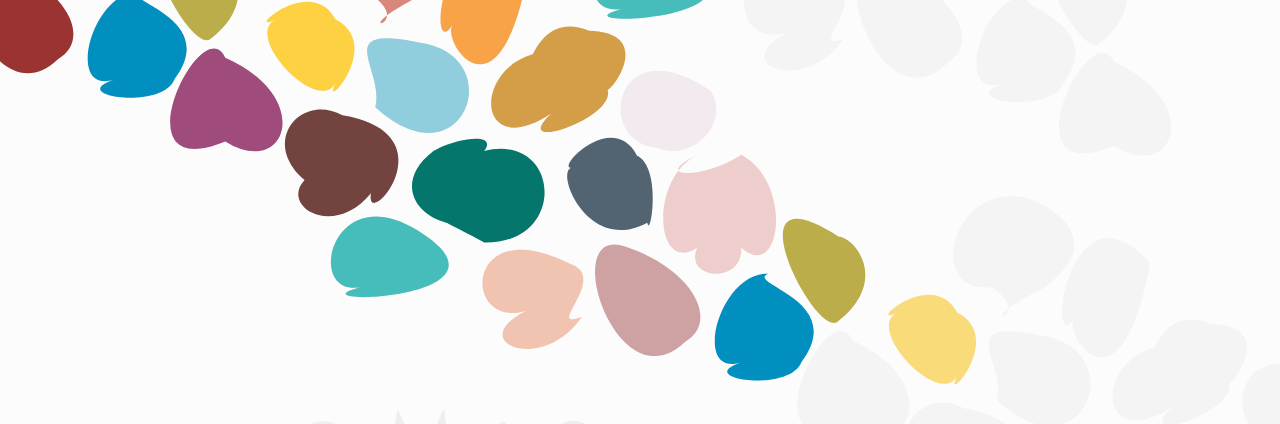

--- FILE ---
content_type: text/html; charset=UTF-8
request_url: https://www.camaleo.com/?utm_source=startersite&utm_medium=powered-by-link&utm_campaign=stores
body_size: 7908
content:
<!doctype html>
<html lang="en-US" class="cmspage-home cmspage-default-index">

<head>

<meta http-equiv="x-ua-compatible" content="IE=edge,chrome=1"/>
<meta http-equiv="content-type" content="text/html; charset=UTF-8"/>
<meta http-equiv="content-language" content="en-US"/>

<base href="https://www.camaleo.com/"/>
<title>Welcome - CAMALEO web intelligence - Napa Valley - Website Design & Development</title>

<meta name="keywords" content="napa valley, webdesign, naapa, social, development, web site designers, winery websites, napa web design, wine industry internet, winery web site, wine web site, web consultant, interactive design, digital branding, graphic design, Web Site design, web design, Web Site, Napa, email campaign, emailing, maintenance, hosting, web development, design sonoma, design napa, wine websites, domain registration, logo design, wine shop, shopping cart, ecommerce, e-commerce, databases, flash, CA, California, content management, custom, online, graphic, small business"/>
<meta name="description" content="Website design and development in Napa, California. Our web designers and developers with 20+ years of experience offer cutting-edge technology, creative design, and a custom approach. Our portfolio includes marquee Napa Valley wineries, local non-profit, and other businesses."/>
<meta name="author" content="CAMALEO web intelligence (camaleo.com)"/>
<meta name="copyright" content="&copy; 2026 CAMALEO web intelligence - Napa Valley - Website Design & Development"/>
<meta name="robots" content="all"/>
<meta name="viewport" content="width=device-width, initial-scale=1.0"/>
<meta http-equiv="imageresize" content="no"/>
<meta http-equiv="imagetoolbar" content="no"/>

<meta property="og:title" content="Happy Holidays - CAMALEO web intelligence - Napa Valley - Website Design & Development" />
<meta property="og:type" content="website" />
<meta property="og:image" content="https://www.camaleo.com/assets/images/meta-facebook.png" />
<meta property="og:url" content="https://www.camaleo.com/home" />
<meta property="og:description" content="Website design and development in Napa, California. Our web designers and developers with 20+ years of experience offer cutting-edge technology, creative design, and a custom approach. Our portfolio includes marquee Napa Valley wineries, local non-profit, and other businesses." />

<link rel="stylesheet" href="/assets/css/main.css?20250530.1" type="text/css"/>
<link rel="stylesheet" href="/assets/css/jquery-ui-1.12.1.min.css" />

<link rel="apple-touch-icon" sizes="180x180" href="/assets/favicons/apple-touch-icon.png">
<link rel="icon" type="image/png" sizes="32x32" href="/assets/favicons/favicon-32x32.png">
<link rel="icon" type="image/png" sizes="16x16" href="/assets/favicons/favicon-16x16.png">
<link rel="manifest" href="/assets/favicons/manifest.json">
<link rel="mask-icon" href="/assets/favicons/safari-pinned-tab.svg" color="#008fbe">
<link rel="shortcut icon" href="/assets/favicons/favicon.ico">
<meta name="msapplication-config" content="/assets/favicons/browserconfig.xml">
<meta name="theme-color" content="#ffffff">

<script>window.site_config = { title: 'CAMALEO web...', name : 'camaleo.com', pubid:{ analytics:'G-5R7YXCVZRS', addthis:'ra-4effbbeb3642af2f' } };</script>
<script src="assets/js/lib/moolib-1.15.min.js"></script>
<script>window._img_preload_ = ["\/assets\/upload\/images\/portfolio\/.thumbs\/portfolio-napanews-1-0.0.200.jpg","\/assets\/upload\/images\/portfolio\/.thumbs\/portfolio-napanews-2-0.0.200.jpg","\/assets\/upload\/images\/portfolio\/.thumbs\/portfolio-scottoswineandcider-1-0.0.200.jpg","\/assets\/upload\/images\/portfolio\/.thumbs\/portfolio-scottoswineandcider-2-0.0.200.jpg","\/assets\/upload\/images\/portfolio\/.thumbs\/portfolio-shadybrookestate-1-0.0.200.jpg","\/assets\/upload\/images\/portfolio\/.thumbs\/portfolio-shadybrookestate-2-0.0.200.jpg","\/assets\/upload\/images\/portfolio\/.thumbs\/portfolio-vwinecellar-1-0.0.200.jpg","\/assets\/upload\/images\/portfolio\/.thumbs\/portfolio-vwinecellar-2-0.0.200.jpg","\/assets\/upload\/images\/portfolio\/.thumbs\/portfolio-opusreps-1-0.0.200.jpg","\/assets\/upload\/images\/portfolio\/.thumbs\/portfolio-napanews-1-0.0.1600.jpg","\/assets\/upload\/images\/portfolio\/.thumbs\/portfolio-napanews-2-0.0.800.jpg","\/assets\/upload\/images\/portfolio\/.thumbs\/portfolio-scottoswineandcider-1-0.0.1600.jpg","\/assets\/upload\/images\/portfolio\/.thumbs\/portfolio-scottoswineandcider-2-0.0.800.jpg","\/assets\/upload\/images\/portfolio\/.thumbs\/portfolio-shadybrookestate-1-0.0.1600.jpg","\/assets\/upload\/images\/portfolio\/.thumbs\/portfolio-shadybrookestate-2-0.0.800.jpg","\/assets\/upload\/images\/portfolio\/.thumbs\/portfolio-vwinecellar-1-0.0.1600.jpg","\/assets\/upload\/images\/portfolio\/.thumbs\/portfolio-vwinecellar-2-0.0.800.jpg","\/assets\/upload\/images\/portfolio\/.thumbs\/portfolio-opusreps-1-0.0.1600.jpg","\/assets\/upload\/images\/portfolio\/.thumbs\/portfolio-opusreps-2-0.0.800.jpg","\/assets\/upload\/images\/portfolio\/.thumbs\/portfolio-startouchagency-1-0.0.1600.jpg","\/assets\/upload\/images\/portfolio\/.thumbs\/portfolio-startouchagency-2-0.0.800.jpg","\/assets\/upload\/images\/portfolio\/.thumbs\/portfolio-yutsai-1-0.0.1600.jpg","\/assets\/upload\/images\/portfolio\/.thumbs\/portfolio-yutsai-2-0.0.800.jpg","\/assets\/upload\/images\/portfolio\/.thumbs\/portfolio-mirandapennturin-1-0.0.1600.jpg","\/assets\/upload\/images\/portfolio\/.thumbs\/portfolio-mirandapennturin-2-0.0.800.jpg","\/assets\/upload\/images\/portfolio\/.thumbs\/portfolio-grimbleby-coleman-1-0.0.1600.jpg","\/assets\/upload\/images\/portfolio\/.thumbs\/portfolio-grimbleby-coleman-2-0.0.800.jpg","\/assets\/upload\/images\/portfolio\/.thumbs\/portfolio-detert-1-0.0.1600.jpg","\/assets\/upload\/images\/portfolio\/.thumbs\/portfolio-detert-2-0.0.800.jpg","\/assets\/upload\/images\/portfolio\/.thumbs\/portfolio-ancienwines-1-0.0.1600.jpg","\/assets\/upload\/images\/portfolio\/.thumbs\/portfolio-ancienwines-2-0.0.800.jpg","\/assets\/upload\/images\/portfolio\/.thumbs\/portfolio-bdcocpa-1-0.0.1600.jpg","\/assets\/upload\/images\/portfolio\/.thumbs\/portfolio-bdcocpa-2-0.0.800.jpg","\/assets\/upload\/images\/portfolio\/.thumbs\/portfolio-verndariinc-1-0.0.1600.jpg","\/assets\/upload\/images\/portfolio\/.thumbs\/portfolio-verndariinc-2-0.0.800.jpg","\/assets\/upload\/images\/portfolio\/.thumbs\/portfolio-wunderbar-1-0.0.1600.jpg","\/assets\/upload\/images\/portfolio\/.thumbs\/portfolio-wunderbar-2-0.0.800.jpg","\/assets\/upload\/images\/portfolio\/.thumbs\/portfolio-jmcclellandcellars-1-0.0.1600.jpg","\/assets\/upload\/images\/portfolio\/.thumbs\/portfolio-jmcclellandcellars-2-0.0.800.jpg","\/assets\/upload\/images\/portfolio\/.thumbs\/portfolio-melkawines-1-0.0.1600.jpg","\/assets\/upload\/images\/portfolio\/.thumbs\/portfolio-melkawines-2-0.0.800.jpg","\/assets\/upload\/images\/portfolio\/.thumbs\/portfolio-barnettvineyards-1-0.0.1600.jpg","\/assets\/upload\/images\/portfolio\/.thumbs\/portfolio-barnettvineyards-2-0.0.800.jpg","\/assets\/upload\/images\/portfolio\/.thumbs\/portfolio-casapiena-1-0.0.1600.jpg","\/assets\/upload\/images\/portfolio\/.thumbs\/portfolio-casapiena-2-0.0.800.jpg","\/assets\/upload\/images\/portfolio\/.thumbs\/portfolio-nvyso-1-0.0.1600.jpg","\/assets\/upload\/images\/portfolio\/.thumbs\/portfolio-nvyso-2-0.0.800.jpg","\/assets\/upload\/images\/portfolio\/.thumbs\/portfolio-dashecellars-1-0.0.1600.jpg","\/assets\/upload\/images\/portfolio\/.thumbs\/portfolio-dashecellars-2-0.0.800.jpg","\/assets\/upload\/images\/portfolio\/.thumbs\/portfolio-mngcpa-1-0.0.1600.jpg","\/assets\/upload\/images\/portfolio\/.thumbs\/portfolio-mngcpa-2-0.0.800.jpg","\/assets\/upload\/images\/portfolio\/.thumbs\/portfolio-dakotashywine-1-0.0.1600.jpg","\/assets\/upload\/images\/portfolio\/.thumbs\/portfolio-dakotashywine-2-0.0.800.jpg","\/assets\/upload\/images\/portfolio\/.thumbs\/portfolio-terkane-8-0.0.1600.jpg","\/assets\/upload\/images\/portfolio\/.thumbs\/portfolio-terkane-2-0.0.800.jpg","\/assets\/upload\/images\/portfolio\/.thumbs\/portfolio-7vinesvineyard-1_2-0.0.1600.png","\/assets\/upload\/images\/portfolio\/.thumbs\/portfolio-7vinesvineyard-2-0.0.800.png","\/assets\/upload\/images\/portfolio\/.thumbs\/portfolio-coleschophouse-2-0.0.1600.png","\/assets\/upload\/images\/portfolio\/.thumbs\/portfolio-coleschophouse-m-1-0.0.800.png","\/assets\/upload\/images\/portfolio\/.thumbs\/portfolio-immortal-1-0.0.1600.png","\/assets\/upload\/images\/portfolio\/.thumbs\/portfolio-immortal-2-0.0.800.png","\/assets\/upload\/images\/portfolio\/.thumbs\/portfolio-kapcsandy-1-0.0.1600.jpg","\/assets\/upload\/images\/portfolio\/.thumbs\/portfolio-kapcsandy-2-0.0.800.jpg","\/assets\/upload\/images\/portfolio\/.thumbs\/portfolio-nashannelson--0.0.1600.png","\/assets\/upload\/images\/portfolio\/.thumbs\/portfolio-nashannelson-mobile-1-0.0.800.png","\/assets\/upload\/images\/portfolio\/.thumbs\/portfolio-hesperianwines-1_2-0.0.1600.png","\/assets\/upload\/images\/portfolio\/.thumbs\/portfolio-hesperianwines-mobile-3-0.0.800.png","\/assets\/upload\/images\/portfolio\/.thumbs\/portfolio-airstreamlivingnapavalley-1-0.0.1600.png","\/assets\/upload\/images\/portfolio\/.thumbs\/portfolio-airstreamlivingnapavalley-mobile-0.0.800.png","\/assets\/upload\/images\/portfolio\/.thumbs\/portfolio-courseygraves-1-0.0.1600.png","\/assets\/upload\/images\/portfolio\/.thumbs\/portfolio-courseygraves-mobile-0.0.800.png","\/assets\/upload\/images\/portfolio\/.thumbs\/portfolio-jamesonanimalrescueranch-1_2-0.0.1600.png","\/assets\/upload\/images\/portfolio\/.thumbs\/portfolio-jamesonanimalrescueranch-mobile-1-0.0.800.png","\/assets\/upload\/images\/portfolio\/.thumbs\/portfolio-jansoncapsulesusa-1_2-0.0.1600.png","\/assets\/upload\/images\/portfolio\/.thumbs\/portfolio-jansoncapsulesusa-mobile-0.0.800.png","\/assets\/upload\/images\/portfolio\/.thumbs\/portfolio-scottocellars-1-0.0.1600.png","\/assets\/upload\/images\/portfolio\/.thumbs\/portfolio-scottocellars-com-15-0.0.800.png","\/assets\/upload\/images\/portfolio\/.thumbs\/portfolio-circa64wines-1-0.0.1600.png","\/assets\/upload\/images\/portfolio\/.thumbs\/portfolio-circa64wines-mobile-0.0.800.png","\/assets\/upload\/images\/portfolio\/.thumbs\/portfolio-vgschateaupotelle-1_2-0.0.1600.png","\/assets\/upload\/images\/portfolio\/.thumbs\/portfolio-vgschateaupotelle-mobile-0.0.800.png","\/assets\/upload\/images\/portfolio\/.thumbs\/portfolio-iwfs-1-0.0.1600.png","\/assets\/upload\/images\/portfolio\/.thumbs\/portfolio-ifws-mobile-0.0.800.png","\/assets\/upload\/images\/portfolio\/.thumbs\/portfolio-freemanwinery-1-0.0.1600.png","\/assets\/upload\/images\/portfolio\/.thumbs\/portfolio-freemanwines-mobile-0.0.800.png","\/assets\/upload\/images\/portfolio\/.thumbs\/portfolio-clarkclaudon-dekstop-0.0.1600.jpg","\/assets\/upload\/images\/portfolio\/.thumbs\/portfolio-clarklaudon-mobile-0.0.800.jpg","\/assets\/upload\/images\/portfolio\/.thumbs\/portfolio-rsquareselections-desktop-0.0.1600.jpg","\/assets\/upload\/images\/portfolio\/.thumbs\/portfolio-rsquareselctions-mobile-0.0.800.jpg","\/assets\/upload\/images\/portfolio\/.thumbs\/portfolio-donum-desktop-2023-0.0.1600.jpg","\/assets\/upload\/images\/portfolio\/.thumbs\/portfolio-donum-mobile-0.0.800.jpg","\/assets\/upload\/images\/portfolio\/.thumbs\/portfolio-high5togetherapart-desktop-0.0.1600.jpg","\/assets\/upload\/images\/portfolio\/.thumbs\/portfolio-high5togetherapart-mobile-0.0.800.jpg","\/assets\/upload\/images\/portfolio\/.thumbs\/portfolio-bluefarm-desktop-0.0.1600.jpg","\/assets\/upload\/images\/portfolio\/.thumbs\/portfolio-bluefarm-mobile-0.0.800.jpg","\/assets\/upload\/images\/portfolio\/.thumbs\/portfolio-vc-desktop-0.0.1600.jpg","\/assets\/upload\/images\/portfolio\/.thumbs\/portfolio-vc-mobile-0.0.800.jpg","\/assets\/upload\/images\/portfolio\/.thumbs\/portfolio-thevineon8th-desktop-0.0.1600.jpg","\/assets\/upload\/images\/portfolio\/.thumbs\/portfolio-thevineon8th-mobile-0.0.800.jpg","\/assets\/upload\/images\/portfolio\/.thumbs\/portfolio-aldea-desktop-0.0.1600.png","\/assets\/upload\/images\/portfolio\/.thumbs\/portfolio-aldea-mobile-0.0.800.png","\/assets\/upload\/images\/portfolio\/.thumbs\/portfolio-gemstone-desktop-0.0.1600.jpg","\/assets\/upload\/images\/portfolio\/.thumbs\/portfolio-gemstone-mobile-0.0.800.jpg","\/assets\/upload\/images\/portfolio\/.thumbs\/portfolio-pv365winery-2-0.0.1600.jpg","\/assets\/upload\/images\/portfolio\/.thumbs\/portfolio-pv365winery-2-mobile-0.0.800.jpg","\/assets\/upload\/images\/portfolio\/.thumbs\/portfolio-monarchjusticecenter-0.0.1600.jpg","\/assets\/upload\/images\/portfolio\/.thumbs\/portfolio-monarchjusticecenter-mobile-0.0.800.jpg","\/assets\/upload\/images\/portfolio\/.thumbs\/portfolio-mennenenvironmentalfoundation-2-0.0.1600.jpg","\/assets\/upload\/images\/portfolio\/.thumbs\/portfolio-mennenenvironmentalfoundation-mobile-0.0.800.jpg","\/assets\/upload\/images\/portfolio\/.thumbs\/portfolio-goldridgeorganicfarms-2-0.0.1600.jpg","\/assets\/upload\/images\/portfolio\/.thumbs\/portfolio-goldridgeorganicfarms-mobile-0.0.800.jpg","\/assets\/upload\/images\/portfolio\/.thumbs\/portfolio-obdenwini-0.0.1600.jpg","\/assets\/upload\/images\/portfolio\/.thumbs\/portfolio-obdenwini-mobile-0.0.800.jpg","\/assets\/upload\/images\/portfolio\/.thumbs\/portfolio-fayardwines-0.0.1600.png","\/assets\/upload\/images\/portfolio\/.thumbs\/portfolio-fayardwines-mobile-5-0.0.800.png","\/assets\/upload\/images\/portfolio\/.thumbs\/portfolio-couravant-0.0.1600.png","\/assets\/upload\/images\/portfolio\/.thumbs\/portfolio-couravant-mobile-0.0.800.png","\/assets\/upload\/images\/portfolio\/.thumbs\/portfolio-ballykeal-desktop-0.0.1600.jpg","\/assets\/upload\/images\/portfolio\/.thumbs\/portfolio-ballykeal-mobile-0.0.800.jpg","\/assets\/upload\/images\/portfolio\/.thumbs\/portfolio-davidfosterinc2-0.0.1600.png","\/assets\/upload\/images\/portfolio\/.thumbs\/portfolio-davidfosterinc_-mobile-0.0.800.png","\/assets\/upload\/images\/portfolio\/.thumbs\/portfolio-heron-house-yountville-0.0.1600.jpg","\/assets\/upload\/images\/portfolio\/.thumbs\/portfolio-heron-house-yountville-mobile-0.0.800.jpg","\/assets\/upload\/images\/portfolio\/.thumbs\/portfolio-br-cpa-0.0.1600.jpg","\/assets\/upload\/images\/portfolio\/.thumbs\/portfolio-br-cpa-mobile-0.0.800.jpg","\/assets\/upload\/images\/portfolio\/.thumbs\/portfolio-savenapavalleyfoundation-0.0.1600.jpg","\/assets\/upload\/images\/portfolio\/.thumbs\/portfolio-savenapavalleyfoundation-mobile-0.0.800.jpg","\/assets\/upload\/images\/portfolio\/.thumbs\/portfolio-purlieuwines-0.0.1600.jpg","\/assets\/upload\/images\/portfolio\/.thumbs\/portfolio-purlieuwines-mobile-0.0.800.jpg","\/assets\/upload\/images\/portfolio\/.thumbs\/portfolio-lepichwines2-0.0.1600.jpg","\/assets\/upload\/images\/portfolio\/.thumbs\/portfolio-lepichwines-mobile-0.0.800.jpg","\/assets\/upload\/images\/portfolio\/.thumbs\/portfolio-circlervineyards-0.0.1600.jpg","\/assets\/upload\/images\/portfolio\/.thumbs\/portfolio-circlervineyards-mobile-0.0.800.jpg","\/assets\/upload\/images\/portfolio\/.thumbs\/portfolio-sanesart-desktop-0.0.1600.jpg","\/assets\/upload\/images\/portfolio\/.thumbs\/portfolio-sanesart-mobile-0.0.800.jpg","\/assets\/upload\/images\/portfolio\/.thumbs\/portfolio-calchi-desktop-0.0.1600.jpg","\/assets\/upload\/images\/portfolio\/.thumbs\/portfolio-calchi-mobile-0.0.800.jpg","\/assets\/upload\/images\/portfolio\/.thumbs\/portfolio-lapelle-desktop-0.0.1600.jpg","\/assets\/upload\/images\/portfolio\/.thumbs\/portfolio-lapelle-mobile-0.0.800.jpg","\/assets\/upload\/images\/portfolio\/.thumbs\/portfolio-musicinthevineyards-0.0.1600.jpg","\/assets\/upload\/images\/portfolio\/.thumbs\/portfolio-musicinthevineyards-mobile-0.0.800.jpg","\/assets\/upload\/images\/portfolio\/.thumbs\/portfolio-fiscaliadenapa-0.0.1600.jpg","\/assets\/upload\/images\/portfolio\/.thumbs\/portfolio-fiscaliadenapa-mobile-0.0.800.jpg","\/assets\/upload\/images\/portfolio\/.thumbs\/portfolio-bryantimport-desktop-0.0.1600.jpg","\/assets\/upload\/images\/portfolio\/.thumbs\/portfolio-bryantimport-mobile-0.0.800.jpg","\/assets\/upload\/images\/portfolio\/.thumbs\/portfolio-firstfive-desktop-0.0.1600.jpg","\/assets\/upload\/images\/portfolio\/.thumbs\/portfolio-firstfive-mobile-0.0.800.jpg","\/assets\/upload\/images\/portfolio\/.thumbs\/portfolio-bryant-desktop-0.0.1600.jpg","\/assets\/upload\/images\/portfolio\/.thumbs\/portfolio-bryant-mobile_2-0.0.800.jpg","\/assets\/upload\/images\/portfolio\/.thumbs\/portfolio-napcopainting-desktop-0.0.1600.jpg","\/assets\/upload\/images\/portfolio\/.thumbs\/portfolio-napcopainting-mobile-0.0.800.jpg","\/assets\/upload\/images\/portfolio\/.thumbs\/portfolio-felicente-desktop-0.0.1600.jpg","\/assets\/upload\/images\/portfolio\/.thumbs\/portfolio-felicente-mobile-0.0.800.jpg","\/assets\/upload\/images\/portfolio\/.thumbs\/portfolio-openhillcreative-desktop-0.0.1600.jpg","\/assets\/upload\/images\/portfolio\/.thumbs\/portfolio-openhillcreative-mobile-0.0.800.jpg","\/assets\/upload\/images\/portfolio\/.thumbs\/portfolio-vice-versa-desktop-0.0.1600.jpg","\/assets\/upload\/images\/portfolio\/.thumbs\/portfolio-vice-versa-mobile-0.0.800.jpg","\/assets\/upload\/images\/portfolio\/.thumbs\/portfolio-zakin-desktop-0.0.1600.jpg","\/assets\/upload\/images\/portfolio\/.thumbs\/portfolio-zakin-mobile-0.0.800.jpg","\/assets\/upload\/images\/portfolio\/.thumbs\/portfolio-kristoddvineyards-desktop-0.0.1600.jpg","\/assets\/upload\/images\/portfolio\/.thumbs\/portfolio-kristoddvineyards-mobile-0.0.800.jpg","\/assets\/upload\/images\/portfolio\/.thumbs\/portfolio-dakotashywine-dekstop-0.0.1600.jpg","\/assets\/upload\/images\/portfolio\/.thumbs\/portfolio-dakotashywine-mobile-0.0.800.jpg","\/assets\/upload\/images\/portfolio\/.thumbs\/portfolio-carteblanchewine-desktop-0.0.1600.jpg","\/assets\/upload\/images\/portfolio\/.thumbs\/portfolio-carteblanchewine-mobile-0.0.800.jpg","\/assets\/upload\/images\/portfolio\/.thumbs\/portfolio-inspirenapavalley-desktop-0.0.1600.jpg","\/assets\/upload\/images\/portfolio\/.thumbs\/portfolio-inspirenapavalley-mobile-0.0.800.jpg"];</script>
<script src="assets/js/main.js?20250530.1"></script>
<script src="//www.google.com/recaptcha/api.js?render=explicit" async defer></script>


<!-- Google tag (gtag.js) -->
<script async src="https://www.googletagmanager.com/gtag/js?id=G-5R7YXCVZRS"></script>
<script>
  window.dataLayer = window.dataLayer || [];
  function gtag(){
  	dataLayer.push(arguments);
  }
  gtag('js', new Date());
  gtag('config', 'G-5R7YXCVZRS');
</script>

<script type="text/javascript">
window.square = { appid: 'sq0idp-6eFfQRPDDBao99tb9vHFJQ', locid: '6C4A1K5Z3BE0H' };
</script>

<script type="text/javascript" src="https://js.squareup.com/v2/paymentform"></script>
<script type="text/javascript" src="assets/js/payments.js?20250530.1"></script>
<link rel="stylesheet" href="assets/css/payments.css?20250530.1" />


</head>

<body>

<div style="position:absolute;z-index:0;width:1px;height:1px;visibility:hidden;">
	<img src="/assets/images/x-16-9.png">
	<img src="/assets/images/x-9-16.png">
</div>






<div id="logocanvas">
	<svg class="animlogo" id="animlogobg" viewBox="0 0 700 400" preserveAspectRatio="none">
		<path class="cdot cdot-a" id="cdotbg-01" d="M16.338,46.887c33,11.213,47.023,37.379,29.353,47.836 C10.697,128.302-19.979,33.083,16.338,46.887z"/>
		<path class="cdot cdot-b" id="cdotbg-02" d="M51.765,0C26.987,12.371,55.49,12.371,74.026,0 c26.294,13.607,20.588,65.302,0,47.102c0.759,19.182-29.494,15.854-22.261,0C30.605,61.291,26.987,12.371,51.765,0z"/>
		<path class="cdot cdot-c" id="cdotbg-03" d="M87.784,60.223c-12.535,4.992,40.623,12.982,16.715,44.795 c-6.343,15.875-55.707,8.314-30.356,0C48.792,113.332,62.434,59.608,87.784,60.223z"/>
		<path class="cdot cdot-d" id="cdotbg-04" d="M123.256,41.41c9.34,1.055,25.322,22.875,0,42.819 C112.302,95.411,65.774,4.197,123.256,41.41z"/>
		<path class="cdot cdot-e" id="cdotbg-05" d="M130.306,94.012c45.823,20.279,30.825,61.602,0,42.505 C73.851,159.602,118.733,67.966,130.306,94.012z"/>
		<path class="cdot cdot-f" id="cdotbg-06" d="M155.867,74.707c-16.991,8.366,17.526-24.008,30.355,0 c25.203,12.946-8.479,49.143,0,31.847C177.743,123.85,138.876,83.073,155.867,74.707z"/>
		<path class="cdot cdot-g" id="cdotbg-07" d="M189.705,123.218c56.185,9.433,10.914,60.089,14.406,39.396 c-19.208,23.303-46.101,6.658-33.617-6.658C147.446,136.003,169.176,111.587,189.705,123.218z"/>
		<path class="cdot cdot-h" id="cdotbg-08" d="M230.711,20.798c19.626,12.15,20.01,25.668,0,41.052 c-45.21,22.398-1.744,16.798-26.985,0C165.578,65.777,187.86-3.094,230.711,20.798z"/>
		<path class="cdot cdot-i" id="cdotbg-09" d="M200.138,209.916c-30.142,7.625-17.19-56.049,27.321-28.663 C287.276,218.056,157.246,220.233,200.138,209.916z"/>
		<path class="cdot cdot-j" id="cdotbg-10" d="M228.431,86.302c-45.146-9.251-17.34,13.508-22.148,32.857 C251.36,159.896,274.953,92.524,228.431,86.302z"/>
		<path class="cdot cdot-k" id="cdotbg-11" d="M261.385,187.602c-0.612-0.777-18.948-9.807-18.423-9.757 c-17.311-4.408-26.707-21.522-7.208-36.558c11.52-6.747,33.049-9.65,25.634,0.003 C300.187,131.637,304.286,188.498,261.385,187.602z"/>
		<path class="cdot cdot-l" id="cdotbg-12" d="M283.911,49.462c-14.708,81.485-44.253,36.122-38.535,28.083 C230.747,99.479,242.218,4.327,283.911,49.462z"/>
		<path class="cdot cdot-m" id="cdotbg-13" d="M305.193,198.53c19.827,6.761-13.923,34.214,5.703,26.645 c-19.959,29.597-60.419,13.023-27.917-3.211C250.006,232.813,250.26,170.607,305.193,198.53z"/>
		<path class="cdot cdot-n" id="cdotbg-14" d="M286.015,92.341c0.581,0.324,7.263-20.627,28.526-11.998 c32.829,0.848,12.583,29.289,9.428,29.929c4.523,14.46-50.968,32.956-28.526,11.997 C258.09,146.825,255.213,101.081,286.015,92.341z"/>
		<path class="cdot cdot-o" id="cdotbg-15" d="M305.927,149.806c-9.005,1.15,20.595-30.092,32.944-6.113 c12.709,5.776,6.895,42.858,5.206,33.914C313.722,193.995,296.922,150.956,305.927,149.806z"/>
		<path class="cdot cdot-i" id="cdotbg-16" d="M332.694,68.988c-30.14,7.626-17.19-56.049,27.323-28.663 C419.833,77.128,289.804,79.304,332.694,68.988z"/>
		<path class="cdot cdot-a" id="cdotbg-17" d="M333.947,190.048c32.999,11.213,47.024,37.38,29.353,47.838 C328.306,271.464,297.631,176.242,333.947,190.048z"/>
		<path class="cdot cdot-p" id="cdotbg-18" d="M376.328,110.924c-49.507-33.738-59.23,26.485-27.321,28.665 C366.496,147.296,386.334,127.522,376.328,110.924z"/>
		<path class="cdot cdot-b" id="cdotbg-19" d="M369.376,143.159c-24.78,12.374,3.725,12.374,22.259,0 c26.296,13.608,20.591,65.305,0,47.102c0.761,19.187-29.494,15.856-22.259,0C348.218,204.451,344.595,155.533,369.376,143.159z"/>
		<path class="cdot cdot-c" id="cdotbg-20" d="M405.394,203.382c-12.533,4.992,40.625,12.982,16.715,44.796 c-6.345,15.878-55.706,8.316-30.356,0C366.403,256.494,380.044,202.766,405.394,203.382z"/>
		<path class="cdot cdot-m" id="cdotbg-21" d="M437.752,57.6c19.825,6.763-13.926,34.217,5.701,26.646 c-19.958,29.599-60.42,13.024-27.917-3.212C382.563,91.885,382.815,29.677,437.752,57.6z"/>
		<path class="cdot cdot-d" id="cdotbg-22" d="M440.865,184.571c9.343,1.055,25.322,22.875,0,42.82 C429.913,238.571,383.386,147.355,440.865,184.571z"/>
		<path class="cdot cdot-e" id="cdotbg-23" d="M447.916,237.171c45.824,20.28,30.828,61.604,0,42.508 C391.46,302.764,436.342,211.126,447.916,237.171z"/>
		<path class="cdot cdot-a" id="cdotbg-24" d="M466.504,49.121c33,11.212,47.024,37.378,29.354,47.837 C460.862,130.535,430.187,35.313,466.504,49.121z"/>
		<path class="cdot cdot-f" id="cdotbg-25" d="M470.702,223.048c-16.99,8.368,17.527-24.006,30.358,0 c25.201,12.947-8.48,49.145,0,31.849C492.581,272.193,453.713,231.416,470.702,223.048z"/>
		<path class="cdot cdot-g" id="cdotbg-26" d="M504.542,271.56c56.185,9.432,10.913,60.085,14.408,39.394 c-19.21,23.302-46.102,6.656-33.616-6.656C462.283,284.343,484.013,259.931,504.542,271.56z"/>
		<path class="cdot cdot-h" id="cdotbg-27" d="M545.546,169.141c19.629,12.151,20.012,25.667,0,41.053 c-45.208,22.397-1.741,16.799-26.981,0C480.417,214.117,502.698,145.249,545.546,169.141z"/>
		<path class="cdot cdot-i" id="cdotbg-28" d="M514.975,358.258c-30.138,7.627-17.19-56.049,27.32-28.664 C602.113,366.397,472.085,368.574,514.975,358.258z"/>
		<path class="cdot cdot-c" id="cdotbg-29" d="M537.949,62.453c-12.532,4.994,40.626,12.984,16.717,44.798 c-6.345,15.875-55.708,8.314-30.358,0C498.959,115.566,512.6,61.839,537.949,62.453z"/>
		<path class="cdot cdot-j" id="cdotbg-30" d="M543.269,234.643c-45.149-9.25-17.341,13.51-22.148,32.855 C566.195,308.239,589.79,240.867,543.269,234.643z"/>
		<path class="cdot cdot-k" id="cdotbg-31" d="M576.222,335.943c-0.612-0.776-18.948-9.807-18.423-9.756 c-17.31-4.407-26.708-21.521-7.207-36.557c11.516-6.747,33.049-9.65,25.63,0.001C615.023,279.98,619.124,336.84,576.222,335.943z"/>
		<path class="cdot cdot-d" id="cdotbg-32" d="M573.42,43.641c9.343,1.057,25.322,22.877,0,42.823 C562.469,97.642,515.942,6.428,573.42,43.641z"/>
		<path class="cdot cdot-e" id="cdotbg-33" d="M580.471,96.242c45.825,20.28,30.827,61.604,0,42.508 C524.015,161.836,568.9,70.198,580.471,96.242z"/>
		<path class="cdot cdot-l" id="cdotbg-34" d="M598.747,197.806c-14.707,81.483-44.254,36.121-38.535,28.082 C545.584,247.823,557.052,152.668,598.747,197.806z"/>
		<path class="cdot cdot-m" id="cdotbg-35" d="M620.031,346.87c19.826,6.762-13.924,34.214,5.703,26.645 c-19.959,29.6-60.422,13.024-27.916-3.212C564.842,381.154,565.094,318.95,620.031,346.87z"/>
		<path class="cdot cdot-n" id="cdotbg-36" d="M600.853,240.683c0.58,0.324,7.261-20.629,28.525-11.997 c32.828,0.846,12.584,29.288,9.428,29.929c4.523,14.459-50.966,32.957-28.526,11.996 C572.927,295.168,570.05,249.425,600.853,240.683z"/>
		<path class="cdot cdot-o" id="cdotbg-37" d="M620.765,298.15c-9.007,1.148,20.595-30.096,32.943-6.116 c12.709,5.779,6.896,42.859,5.204,33.917C628.559,342.338,611.758,299.298,620.765,298.15z"/>
		<path class="cdot cdot-a" id="cdotbg-38" d="M648.785,338.389c33,11.214,47.023,37.379,29.353,47.837 C643.145,419.803,612.469,324.585,648.785,338.389z"/>
		<path class="cdot cdot-p" id="cdotbg-39" d="M691.165,259.267c-49.505-33.741-59.229,26.485-27.32,28.665 C681.334,295.638,701.172,275.863,691.165,259.267z"/>
		<path class="cdot cdot-b" id="cdotbg-40" d="M684.212,291.502c-24.778,12.37,3.725,12.37,22.261,0 c26.294,13.606,20.588,65.301,0,47.103c0.759,19.181-29.494,15.853-22.261,0C663.052,352.793,659.434,303.872,684.212,291.502z"/>
		<path class="cdot cdot-c" id="cdotbg-41" d="M720.23,351.725c-12.534,4.992,40.624,12.982,16.715,44.795 c-6.343,15.875-55.707,8.315-30.354,0C681.239,404.835,694.881,351.11,720.23,351.725z"/>
		<path class="cdot cdot-d" id="cdotbg-42" d="M755.703,332.913c9.34,1.053,25.321,22.874,0,42.819 C744.749,386.914,698.222,295.699,755.703,332.913z"/>
		<path class="cdot cdot-e" id="cdotbg-43" d="M762.753,385.515c45.823,20.278,30.825,61.602,0,42.505 C706.299,451.104,751.18,359.468,762.753,385.515z"/>
	</svg>

	<svg class="animlogo" id="animlogofg" viewBox="0 0 700 400" preserveAspectRatio="none">
		<path class="cdot cdot-a" id="cdotbg-01" d="M16.338,46.887c33,11.213,47.023,37.379,29.353,47.836 C10.697,128.302-19.979,33.083,16.338,46.887z"/>
		<path class="cdot cdot-b" id="cdotbg-02" d="M51.765,0C26.987,12.371,55.49,12.371,74.026,0 c26.294,13.607,20.588,65.302,0,47.102c0.759,19.182-29.494,15.854-22.261,0C30.605,61.291,26.987,12.371,51.765,0z"/>
		<path class="cdot cdot-c" id="cdotbg-03" d="M87.784,60.223c-12.535,4.992,40.623,12.982,16.715,44.795 c-6.343,15.875-55.707,8.314-30.356,0C48.792,113.332,62.434,59.608,87.784,60.223z"/>
		<path class="cdot cdot-d" id="cdotbg-04" d="M123.256,41.41c9.34,1.055,25.322,22.875,0,42.819 C112.302,95.411,65.774,4.197,123.256,41.41z"/>
		<path class="cdot cdot-e" id="cdotbg-05" d="M130.306,94.012c45.823,20.279,30.825,61.602,0,42.505 C73.851,159.602,118.733,67.966,130.306,94.012z"/>
		<path class="cdot cdot-f" id="cdotbg-06" d="M155.867,74.707c-16.991,8.366,17.526-24.008,30.355,0 c25.203,12.946-8.479,49.143,0,31.847C177.743,123.85,138.876,83.073,155.867,74.707z"/>
		<path class="cdot cdot-g" id="cdotbg-07" d="M189.705,123.218c56.185,9.433,10.914,60.089,14.406,39.396 c-19.208,23.303-46.101,6.658-33.617-6.658C147.446,136.003,169.176,111.587,189.705,123.218z"/>
		<path class="cdot cdot-h" id="cdotbg-08" d="M230.711,20.798c19.626,12.15,20.01,25.668,0,41.052 c-45.21,22.398-1.744,16.798-26.985,0C165.578,65.777,187.86-3.094,230.711,20.798z"/>
		<path class="cdot cdot-i" id="cdotbg-09" d="M200.138,209.916c-30.142,7.625-17.19-56.049,27.321-28.663 C287.276,218.056,157.246,220.233,200.138,209.916z"/>
		<path class="cdot cdot-j" id="cdotbg-10" d="M228.431,86.302c-45.146-9.251-17.34,13.508-22.148,32.857 C251.36,159.896,274.953,92.524,228.431,86.302z"/>
		<path class="cdot cdot-k" id="cdotbg-11" d="M261.385,187.602c-0.612-0.777-18.948-9.807-18.423-9.757 c-17.311-4.408-26.707-21.522-7.208-36.558c11.52-6.747,33.049-9.65,25.634,0.003 C300.187,131.637,304.286,188.498,261.385,187.602z"/>
		<path class="cdot cdot-l" id="cdotbg-12" d="M283.911,49.462c-14.708,81.485-44.253,36.122-38.535,28.083 C230.747,99.479,242.218,4.327,283.911,49.462z"/>
		<path class="cdot cdot-m" id="cdotbg-13" d="M305.193,198.53c19.827,6.761-13.923,34.214,5.703,26.645 c-19.959,29.597-60.419,13.023-27.917-3.211C250.006,232.813,250.26,170.607,305.193,198.53z"/>
		<path class="cdot cdot-n" id="cdotbg-14" d="M286.015,92.341c0.581,0.324,7.263-20.627,28.526-11.998 c32.829,0.848,12.583,29.289,9.428,29.929c4.523,14.46-50.968,32.956-28.526,11.997 C258.09,146.825,255.213,101.081,286.015,92.341z"/>
		<path class="cdot cdot-o" id="cdotbg-15" d="M305.927,149.806c-9.005,1.15,20.595-30.092,32.944-6.113 c12.709,5.776,6.895,42.858,5.206,33.914C313.722,193.995,296.922,150.956,305.927,149.806z"/>
		<path class="cdot cdot-i" id="cdotbg-16" d="M332.694,68.988c-30.14,7.626-17.19-56.049,27.323-28.663 C419.833,77.128,289.804,79.304,332.694,68.988z"/>
		<path class="cdot cdot-a" id="cdotbg-17" d="M333.947,190.048c32.999,11.213,47.024,37.38,29.353,47.838 C328.306,271.464,297.631,176.242,333.947,190.048z"/>
		<path class="cdot cdot-p" id="cdotbg-18" d="M376.328,110.924c-49.507-33.738-59.23,26.485-27.321,28.665 C366.496,147.296,386.334,127.522,376.328,110.924z"/>
		<path class="cdot cdot-b" id="cdotbg-19" d="M369.376,143.159c-24.78,12.374,3.725,12.374,22.259,0 c26.296,13.608,20.591,65.305,0,47.102c0.761,19.187-29.494,15.856-22.259,0C348.218,204.451,344.595,155.533,369.376,143.159z"/>
		<path class="cdot cdot-c" id="cdotbg-20" d="M405.394,203.382c-12.533,4.992,40.625,12.982,16.715,44.796 c-6.345,15.878-55.706,8.316-30.356,0C366.403,256.494,380.044,202.766,405.394,203.382z"/>
		<path class="cdot cdot-m" id="cdotbg-21" d="M437.752,57.6c19.825,6.763-13.926,34.217,5.701,26.646 c-19.958,29.599-60.42,13.024-27.917-3.212C382.563,91.885,382.815,29.677,437.752,57.6z"/>
		<path class="cdot cdot-d" id="cdotbg-22" d="M440.865,184.571c9.343,1.055,25.322,22.875,0,42.82 C429.913,238.571,383.386,147.355,440.865,184.571z"/>
		<path class="cdot cdot-e" id="cdotbg-23" d="M447.916,237.171c45.824,20.28,30.828,61.604,0,42.508 C391.46,302.764,436.342,211.126,447.916,237.171z"/>
		<path class="cdot cdot-a" id="cdotbg-24" d="M466.504,49.121c33,11.212,47.024,37.378,29.354,47.837 C460.862,130.535,430.187,35.313,466.504,49.121z"/>
		<path class="cdot cdot-f" id="cdotbg-25" d="M470.702,223.048c-16.99,8.368,17.527-24.006,30.358,0 c25.201,12.947-8.48,49.145,0,31.849C492.581,272.193,453.713,231.416,470.702,223.048z"/>
		<path class="cdot cdot-g" id="cdotbg-26" d="M504.542,271.56c56.185,9.432,10.913,60.085,14.408,39.394 c-19.21,23.302-46.102,6.656-33.616-6.656C462.283,284.343,484.013,259.931,504.542,271.56z"/>
		<path class="cdot cdot-h" id="cdotbg-27" d="M545.546,169.141c19.629,12.151,20.012,25.667,0,41.053 c-45.208,22.397-1.741,16.799-26.981,0C480.417,214.117,502.698,145.249,545.546,169.141z"/>
		<path class="cdot cdot-i" id="cdotbg-28" d="M514.975,358.258c-30.138,7.627-17.19-56.049,27.32-28.664 C602.113,366.397,472.085,368.574,514.975,358.258z"/>
		<path class="cdot cdot-c" id="cdotbg-29" d="M537.949,62.453c-12.532,4.994,40.626,12.984,16.717,44.798 c-6.345,15.875-55.708,8.314-30.358,0C498.959,115.566,512.6,61.839,537.949,62.453z"/>
		<path class="cdot cdot-j" id="cdotbg-30" d="M543.269,234.643c-45.149-9.25-17.341,13.51-22.148,32.855 C566.195,308.239,589.79,240.867,543.269,234.643z"/>
		<path class="cdot cdot-k" id="cdotbg-31" d="M576.222,335.943c-0.612-0.776-18.948-9.807-18.423-9.756 c-17.31-4.407-26.708-21.521-7.207-36.557c11.516-6.747,33.049-9.65,25.63,0.001C615.023,279.98,619.124,336.84,576.222,335.943z"/>
		<path class="cdot cdot-d" id="cdotbg-32" d="M573.42,43.641c9.343,1.057,25.322,22.877,0,42.823 C562.469,97.642,515.942,6.428,573.42,43.641z"/>
		<path class="cdot cdot-e" id="cdotbg-33" d="M580.471,96.242c45.825,20.28,30.827,61.604,0,42.508 C524.015,161.836,568.9,70.198,580.471,96.242z"/>
		<path class="cdot cdot-l" id="cdotbg-34" d="M598.747,197.806c-14.707,81.483-44.254,36.121-38.535,28.082 C545.584,247.823,557.052,152.668,598.747,197.806z"/>
		<path class="cdot cdot-m" id="cdotbg-35" d="M620.031,346.87c19.826,6.762-13.924,34.214,5.703,26.645 c-19.959,29.6-60.422,13.024-27.916-3.212C564.842,381.154,565.094,318.95,620.031,346.87z"/>
		<path class="cdot cdot-n" id="cdotbg-36" d="M600.853,240.683c0.58,0.324,7.261-20.629,28.525-11.997 c32.828,0.846,12.584,29.288,9.428,29.929c4.523,14.459-50.966,32.957-28.526,11.996 C572.927,295.168,570.05,249.425,600.853,240.683z"/>
		<path class="cdot cdot-o" id="cdotbg-37" d="M620.765,298.15c-9.007,1.148,20.595-30.096,32.943-6.116 c12.709,5.779,6.896,42.859,5.204,33.917C628.559,342.338,611.758,299.298,620.765,298.15z"/>
		<path class="cdot cdot-a" id="cdotbg-38" d="M648.785,338.389c33,11.214,47.023,37.379,29.353,47.837 C643.145,419.803,612.469,324.585,648.785,338.389z"/>
		<path class="cdot cdot-p" id="cdotbg-39" d="M691.165,259.267c-49.505-33.741-59.229,26.485-27.32,28.665 C681.334,295.638,701.172,275.863,691.165,259.267z"/>
		<path class="cdot cdot-b" id="cdotbg-40" d="M684.212,291.502c-24.778,12.37,3.725,12.37,22.261,0 c26.294,13.606,20.588,65.301,0,47.103c0.759,19.181-29.494,15.853-22.261,0C663.052,352.793,659.434,303.872,684.212,291.502z"/>
		<path class="cdot cdot-c" id="cdotbg-41" d="M720.23,351.725c-12.534,4.992,40.624,12.982,16.715,44.795 c-6.343,15.875-55.707,8.315-30.354,0C681.239,404.835,694.881,351.11,720.23,351.725z"/>
		<path class="cdot cdot-d" id="cdotbg-42" d="M755.703,332.913c9.34,1.053,25.321,22.874,0,42.819 C744.749,386.914,698.222,295.699,755.703,332.913z"/>
		<path class="cdot cdot-e" id="cdotbg-43" d="M762.753,385.515c45.823,20.278,30.825,61.602,0,42.505 C706.299,451.104,751.18,359.468,762.753,385.515z"/>
	</svg>

	<a id="main-logo"><img src="/assets/images/logo.svg"/></a>
</div>

<div id="contentcanvas" class="usercontent">
	<!-- tmpl_insert("client-area._private_menu") -->
	<div class="canvas"></div>
	<nav id="mainmenu"><ul>
					<li class="mainmenu-item mainmenu-item-about"><a href="/about" title="About" target="_self">About</a></li>
				<li class="mainmenu-item mainmenu-item-portfolio"><a href="/portfolio" title="Work" target="_self">Work</a></li>
				<li class="mainmenu-item mainmenu-item-contact"><a href="/contact" title="Contact" target="_self">Contact</a></li>
				</ul>
		<div class="copyright">
			Copyright &copy; 2026 Camaleo LLC
			&nbsp;|&nbsp; <a href="/privacy">privacy</a>
		</div>
	</nav>
</div>

<div id="content-scrollwedge"></div>




<script type="text/javascript" src="/assets/js/lib/jquery-3.2.1.min.js"></script>
<script type="text/javascript" src="/assets/js/lib/jquery-ui-1.12.1.min.js"></script>
<script type="text/javascript" src="/assets/js/lib/js.cookie.js"></script>
<script src="/assets/js/lib/anchorme.min.js"></script>
<script>
	function checkTabCompleted(index) {
		var completed = true, 
			tab = $j($j('#profiler-container .dbf-cols')[index]);
		
		tab.find('textarea').each(function() {
				if ($j(this).val().trim() == '') {
					completed = false;
					return false;
				}
			});
		
		$j($j('#profiler-container ul li')[index]).toggleClass('completed', completed);
	}
	function escapeHtml(text) {
		var map = {
			'&': '&amp;',
			'<': '&lt;',
			'>': '&gt;',
			'"': '&quot;',
			"'": '&#039;'
		};
		
		return text.replace(/[&<>"']/g, function(m) { return map[m]; });
	}
	
	var $j = jQuery.noConflict(), avoid_ip = 0;
	document.addEvent('newcontent', function() {
			var tabs = $j('#profiler-container');
			
			if (tabs.length) {
				tabs.find('ul a').click(function(e) {
						e.preventDefault();
						
						if ($j(this).parents('li').first().hasClass('print')) {
							// Read the page's HTML via AJAX and then trigger the print functionality, 
							// since reading the HTML of modified inline form fields doesn't return
							// their updated values
							$j.ajax({
									success	: function(response) {
										var profiler = $j(response).find('#profiler-container'), 
											html = '<form action="/site/client-area/pdf" method="post">';
										
										profiler.find('> ul > li:not(.print):not(.send)').each(function(index) {
												var link = $j(this).children('a'), 
													title = link.text(), 
													id = link.attr('href'), 
													content = profiler.find('div' + id).clone();
												
												content.find('.profiler-incomplete, .profiler-complete').remove();
												content.find('textarea').each(function() {
														if ($j(this).val() == '' || $j(this).html() == '') $j(this).html('-');
														//$j(this).css('height', $j('#profiler-container textarea[name=' + this.name + ']')[0].scrollHeight);
														$j(this).replaceWith('<div class="textarea">' + anchorme($j(this).html().replace(/\n/g, '<br />')) + '</div>');
													});
												content.find('input[type=text]').each(function() {
														if ($j(this).val() == '') $j(this).val('-');
														$j(this).replaceWith('<span class="input" style="width: ' + $j(this).css('width') + ';">' + anchorme($j(this).val()) + '</span>');
													});
												content.find('.dbf-fld-field li label span').each(function() {
														$j(this).after('&nbsp; &nbsp; &nbsp; &nbsp;');
													});
												content.find('input[type=submit]').remove();
												
												html += '<input name="title[' + index + ']" type="hidden" value="' + escapeHtml(title) + '" />';
												html += '<input name="html[' + index + ']" type="hidden" value="' + escapeHtml(content.html()) + '" />';
											});
										
										$j(html + '</form>').appendTo('body').submit().remove();
									}, 
									url		: '/project-profiler'
								});
							
							e.stopImmediatePropagation();
							
						} else if ($j(this).parents('li').first().hasClass('send')) {
							var completed = 0, 
								percentage = 0, 
								inputs = $j('#profiler-container textarea');
							
							inputs.each(function() {
									if ($j(this).val().trim() != '') completed++;
								});
							
							percentage = Math.round((100 * completed) / inputs.length);
							
							if (percentage < 100) {
								$j('.profiler-incomplete .completed-percent').html(percentage);
								$j('#profiler-container > .ui-tabs-panel[aria-hidden=false] .profiler-incomplete').fadeIn();
								
							} else {
								$j('#profiler-container > .ui-tabs-panel[aria-hidden=false] .profiler-complete').fadeIn();
							}
							
							e.stopImmediatePropagation();
						}
					});
				tabs.find('.dbf-cols').each(function(index, tab) {
						$j(tab).find('textarea').blur(function() {
								checkTabCompleted(index);
							});
						
						checkTabCompleted(index);
					});
				tabs.find('.dbf-cols input[type=submit]').click(function(e) {
						if (this.value == 'Next') {
							tabs.tabs('option', 'active', (tabs.tabs('option', 'active') + 1));
							$j('html, body').animate({
							        scrollTop: tabs.offset().top
							    }, 1000);
							e.preventDefault();
						}
					});
				
				// Initiate the tabs
				tabs.tabs({
						/*select: function() {
							console.log(arguments);
						}*/
					});
				
				$j('textarea').on('keyup paste', function() {
						var initHeight = $j(this).height(), 
							totalHeight = Math.ceil(initHeight + parseFloat($j(this).css('padding-top')) + parseFloat($j(this).css('padding-bottom')));
						
						if (!this.initHeight) this.initHeight = initHeight;
						if (!this.totalHeight) this.totalHeight = totalHeight;
						
						$j(this).height(0); // So that we could check the current height against the original one
						
						if (this.totalHeight < this.scrollHeight) $j(this).height(this.scrollHeight - parseFloat($j(this).css('padding-top')) - parseFloat($j(this).css('padding-bottom')));
						else $j(this).height(this.initHeight);
					});
				
				// Stick the tabs to top on scroll
				$j(window).on('scroll', function() {
						if ($j('#profiler-container').offset().top - $j(window).scrollTop() <= 0) {
							$j('#profiler-container')
								.addClass('fixed')
								.css('padding-top', $j('#profiler-container.fixed > .ui-tabs-nav').outerHeight());
							
						} else {
							$j('#profiler-container')
								.removeClass('fixed')
								.css('padding-top', '');
						}
					});
				
				// Handle the top submit buttons functionality
				/*$j('#profiler-container .buttons input[type=button]').click(function() {
						var completed = 0, 
							percentage = 0, 
							inputs = $j('#profiler-container textarea');
						
						inputs.each(function() {
								if ($j(this).val().trim() != '') completed++;
							});
						
						percentage = Math.round((100 * completed) / inputs.length);
						
						if (percentage < 100) {
							$j('.profiler-incomplete .completed-percent').html(percentage);
							$j('#profiler-container > .ui-tabs-panel[aria-hidden=false] .profiler-incomplete').fadeIn();
							
						} else {
							$j('#profiler-container > .ui-tabs-panel[aria-hidden=false] .profiler-complete').fadeIn();
						}
					});
				*/
				$j('.profiler-incomplete .hide-incomplete-panel').click(function() {
						$j(this).parents('.profiler-incomplete').first().fadeOut();
					});
				$j('.profiler-incomplete input[type=submit]').click(function() {
						var parent = $j(this).parents('.profiler-incomplete').first();
						setTimeout(function() {
								parent.fadeOut();
							}, 100);
					});
				$j('.profiler-complete .hide-complete-panel').click(function() {
						$j(this).parents('.profiler-complete').first().fadeOut();
					});
				$j('.profiler-complete input[type=submit]').click(function() {
						var parent = $j(this).parents('.profiler-complete').first();
						setTimeout(function() {
								parent.fadeOut();
							}, 100);
					});
				
				// Make it so that submit buttons also send the email confirmation message to the client
				$j('input.intentional-submit').mousedown(function() {
						$j('.dbform-profiler input[name=intentional_submit]').val('1');
						setTimeout(function() {
								$j('.dbform-profiler input[name=intentional_submit]').val('');
							}, 1000);
					});
				
				
				// Check if we should display the send panel
				var ca = decodeURIComponent(document.cookie).split(';');
				for (var i=0; i<ca.length; i++) {
					var c = ca[i];
					while (c.charAt(0) == ' ') {
						c = c.substring(1);
					}
					if (c.indexOf('CamaleoSendProfiler=') == 0) {
						$j('#profiler-container ul li.send a').click();
						
						// Remove the cookie
						var d = new Date();
						d.setTime(d.getTime() - 1000);
						var expires = 'expires=' + d.toUTCString();
						document.cookie = 'CamaleoSendProfiler=;' + expires + ';path=/';
						
						break;
					}
				}
			}
			
			
			if ($j('input[name=user_agent]').length) $j('input[name=user_agent]').val(navigator.userAgent);
		});
</script>



<script>
(function(document, tag) {
    var script = document.createElement(tag);
    var element = document.getElementsByTagName('body')[0];
    script.src = 'https://acsbap.com/apps/app/assets/js/acsb.js'; script.async = true; script.defer = true;
    (typeof element === 'undefined' ? document.getElementsByTagName('html')[0] : element).appendChild(script);
    script.onload = function() {
        acsbJS.init({
            statementLink     : '',
            feedbackLink      : '',
            footerHtml        : '',
            hideMobile        : false,
            hideTrigger       : false,
            language          : 'en',
            position          : 'right',
            leadColor         : '#c0c0c0',
            triggerColor      : '#c0c0c0',
            triggerRadius     : '50%',
            triggerPositionX  : 'left',
            triggerPositionY  : 'top',
            triggerIcon       : 'default',
            triggerSize       : 'medium',
            triggerOffsetX    : 20,
            triggerOffsetY    : 20,
            mobile            : {
                triggerSize       : 'small',
                triggerPositionX  : 'right',
                triggerPositionY  : 'top',
                triggerOffsetX    : 0,
                triggerOffsetY    : 0,
                triggerRadius     : '0'
            }
        });
    };
}(document, 'script'));
</script>
</body>
</html>

--- FILE ---
content_type: text/css; charset=UTF-8
request_url: https://www.camaleo.com/assets/css/main.css?20250530.1
body_size: 6882
content:
@charset 'UTF-8';@import url("//fonts.googleapis.com/css?family=Open+Sans:300,400,400italic,600,700|Open+Sans+Condensed:300,700|Oswald:300,400");@charset "UTF-8";.border-box{-webkit-box-sizing:border-box;-moz-box-sizing:border-box;box-sizing:border-box;}.content-box{-webkit-box-sizing:content-box;-moz-box-sizing:content-box;box-sizing:content-box;}.absolute-block{position:absolute;display:block;}.relative-block{position:relative;display:block;}.inline-block{display:inline;display:-moz-inline-stack;display:inline-block;vertical-align:top;zoom:1;}.nowrap{white-space:nowrap;}.text-truncate{white-space:nowrap;overflow:hidden;text-overflow:ellipsis;}.clearfix:after{display:block;visibility:hidden;content:'';height:0;clear:both;font-size:0;}html{-webkit-text-stroke-width:.08px;text-shadow:1px 1px 1px rgba(0,0,0,0.004);}html,html a,html input{-webkit-font-smoothing:antialiased !important;}.halign-left,.hleft{text-align:left;}.halign-center,.hcenter{text-align:center;}.halign-right,.hright{text-align:right;}.valign-top,.vtop{vertical-align:top;}.valign-middle,.vmid{vertical-align:middle;}.valign-bottom,.vbot{vertical-align:bottom;}html,body,div,span,applet,object,iframe,h1,h2,h3,h4,h5,h6,p,blockquote,pre,a,abbr,acronym,address,big,cite,code,del,dfn,em,img,ins,kbd,q,s,samp,small,strike,strong,sub,sup,tt,var,b,u,i,center,dl,dt,dd,ol,ul,li,fieldset,form,label,legend,caption,article,aside,canvas,embed,main,section,footer,header,hgroup,menu,nav,output,audio,video,mark,details,summary,ruby,time,figure,figcaption{margin:0;padding:0;border:0;outline:0;background:transparent no-repeat;vertical-align:baseline;font-size:100%;font:inherit;}html{font-size:87.5%;}body{background:#fff;color:#707070;font-family:'Open Sans', sans-serif;font-weight:400;line-height:1.50;font-size:14px;}article,aside,details,figcaption,figure,main,header,footer,hgroup,menu,nav,section{display:block;zoom:1;}svg:not(:root){overflow:hidden;}audio,canvas,video{display:inline;display:-moz-inline-stack;display:inline-block;vertical-align:top;zoom:1;}audio:not([controls]){height:0;display:none;}table,tbody,tfoot,thead,tr,th,td{margin:0;padding:0;border:0;outline:0;background:transparent;font:inherit;font-size:14px;font-size:1rem;}table{border-collapse:collapse;border-spacing:0;}td,th{text-align:left;vertical-align:middle;}th{font-weight:700;}blockquote,q{quotes:none;}blockquote:before,blockquote:after,q:before,q:after{content:'';content:none;}blockquote{margin:0.75em 40px;}pre,code,samp,kbd,tt{font-family:monospace;}pre{white-space:pre;word-wrap:break-word;margin:.75em 0;}code{margin:.75em 0;white-space:pre-wrap;}ins{text-decoration:none;}del{text-decoration:line-through;}sub,sup{font-size:.75em;line-height:0;position:relative;}sub{bottom:-0.25em;}sup{top:-0.5em;}abbr,acronym{font-variant:normal;}abbr[title],dfn[title]{border-bottom:1px dotted;cursor:help;}[hidden]{display:none;}[disabled]{cursor:default;}strong,b{font-weight:700;}em,i,dfn{font-style:italic;}small{font-size:80%;}:focus{outline:none;}a{text-decoration:none;outline:none;}a:focus{outline:none;}img{border:0;-ms-interpolation-mode:bicubic;}hr{display:block;height:2px;margin:.75em 0;padding:0;border:0;color:rgba(232,232,232,0.75);background-color:rgba(232,232,232,0.75);box-shadow:0 -1px 0 0 rgba(212,212,212,0.75);}p{margin:.75em 0;}nav ol,nav ul{list-style:none;list-style-image:none;}nav ol,nav ol li,nav ul,nav ul li{margin:0;padding:0;}fieldset{border:1px solid #c0c0c0;margin:0 2px;padding:0.35em 0.625em 0.75em;}legend{border:0;white-space:normal;}label{cursor:pointer;}button,input[type="button"],input[type="reset"],input[type="submit"]{cursor:pointer;overflow:visible;-webkit-appearance:button;}button,input{line-height:normal;}button,input,select,textarea{-webkit-box-sizing:border-box;-moz-box-sizing:border-box;box-sizing:border-box;vertical-align:middle;color:#707070;font-family:'Open Sans', sans-serif;font-weight:400;line-height:1.50;font-size:14px;}textarea{overflow:auto;vertical-align:top;}input[type="radio"]{vertical-align:text-bottom;}input[type="checkbox"]{vertical-align:bottom;*vertical-align:baseline;}.ie6 input{vertical-align:text-bottom;}input[type="checkbox"],input[type="radio"]{-webkit-box-sizing:border-box;-moz-box-sizing:border-box;box-sizing:border-box;padding:0;}input[type="search"]{-webkit-appearance:textfield;}input[type="search"]::-webkit-search-cancel-button,input[type="search"]::-webkit-search-decoration{-webkit-appearance:none;}button::-moz-focus-inner,input::-moz-focus-inner{border:0;padding:0;}input:-ms-input-placeholder,textarea:-ms-input-placeholder{color:#a0a0a0;font-family:'Oswald', sans-serif;font-weight:300;font-size:16.8px;font-size:1.20rem;}input:-moz-placeholder,textarea:-moz-placeholder{color:#a0a0a0;font-family:'Oswald', sans-serif;font-weight:300;font-size:16.8px;font-size:1.20rem;}input:focus:-moz-placeholder,textarea:focus:-moz-placeholder{color:rgba(0,0,0,0);}input::-moz-placeholder,textarea::-moz-placeholder{color:#a0a0a0;font-family:'Oswald', sans-serif;font-weight:300;font-size:16.8px;font-size:1.20rem;}input:focus::-moz-placeholder,textarea:focus::-moz-placeholder{opacity:0;}input::-webkit-input-placeholder,textarea::-webkit-input-placeholder{color:#a0a0a0;font-family:'Oswald', sans-serif;font-weight:300;font-size:16.8px;font-size:1.20rem;}input:focus::-webkit-input-placeholder,textarea:focus::-webkit-input-placeholder{opacity:0;}h1,h2,h3,h4,h5,h6{font-weight:700;margin:0.50em 0;}h1{font-size:24.5px;font-size:1.75rem;margin:0.30em 0;}h2{font-size:21px;font-size:1.50rem;margin:0.36em 0;}h3{font-size:17.5px;font-size:1.25rem;margin:0.43em 0;}h4,h5,h6{font-size:14.7px;font-size:1.05rem;margin:0.50em 0;}#_atssh{top:0;right:0;}@media print{*{background:transparent !important;color:#333 !important;text-shadow:none;}a,a:visited{color:#333 !important;text-decoration:underline;}a:after{content:" (" attr(href) ")";}abbr:after{content:" (" attr(title) ")";}.ir a:after{content:"";}pre,blockquote{border:1px solid #999;page-break-inside:avoid;}img{page-break-inside:avoid;}@page{margin:0.5cm;}p,h2,h3{orphans:3;widows:3;}h2,h3{page-break-after:avoid;}}@media only screen and (min-width: 1025px){html{font-size:87.5%;}}@media only screen and (min-width: 769px) and (max-width: 1024px){html{font-size:78.431%;}}@media only screen and (min-width: 481px) and (max-width: 768px){html{font-size:71.066%;}}@media only screen and (min-width: 1px) and (max-width: 480px){html{font-size:64.965%;}}html,body{height:100%;padding:0px;margin:0px;}html{overflow-y:scroll;}body{background:#fcfcfc;}#main{position:relative;display:block;min-height:100%;width:100%;overflow:hidden;}#ecard-2018,#ecard-2023{display:none;background:rgba(0,0,0,0.5);bottom:0;left:0;position:fixed;right:0;top:0;z-index:101;}#ecard-2018 > div,#ecard-2023 > div{position:absolute;background:#fff;bottom:1.5rem;left:1.5rem;padding:3rem;right:1.5rem;top:1.5rem;}#ecard-2018 > div .close:first-of-type,#ecard-2023 > div .close:first-of-type{position:absolute;display:block;font-size:42px;font-size:3rem;right:1.25rem;top:0;}#ecard-2018 .ecard-container,#ecard-2023 .ecard-container{height:0;overflow:hidden;position:relative;}#ecard-2018 .ecard-container:first-of-type,#ecard-2023 .ecard-container:first-of-type{height:100%;}#ecard-2018 .ecard-container h1,#ecard-2023 .ecard-container h1{margin:0;padding:0 0 .30em;}#ecard-2018 .ecard-container p,#ecard-2023 .ecard-container p{margin:0;padding:.75em 0 0;}#ecard-2018 .ecard-container:last-of-type p,#ecard-2023 .ecard-container:last-of-type p{position:absolute;background:#fff;bottom:0;padding-right:1rem;}#ecard-2018 .ecard-container .button,#ecard-2023 .ecard-container .button{float:right;padding:.5rem 1.75rem;}#ecard-2018 video,#ecard-2023 video{display:block;height:92.5%;width:100%;}#ecard-2018 #old-ecards,#ecard-2023 #old-ecards{height:84%;margin:-1% -1% 0;overflow:auto;}#ecard-2018 #old-ecards li,#ecard-2023 #old-ecards li{-webkit-box-sizing:border-box;-moz-box-sizing:border-box;box-sizing:border-box;-webkit-transition:opacity .5s;-moz-transition:opacity .5s;-o-transition:opacity .5s;-ms-transition:opacity .5s;transition:opacity .5s;border:#000 1px solid;float:left;height:29%;margin:1%;position:relative;width:18%;}#ecard-2018 #old-ecards li a,#ecard-2023 #old-ecards li a{display:block;background-position:center;background-size:contain;color:#707070;height:100%;position:relative;}#ecard-2018 #old-ecards li a p,#ecard-2023 #old-ecards li a p{position:absolute;-webkit-box-sizing:border-box;-moz-box-sizing:border-box;box-sizing:border-box;font-size:21px;font-size:1.5rem;background:rgba(255,255,255,0.85);border-top:#000 1px solid;bottom:0;margin:0;padding:1rem;text-align:center;width:100%;}#ecard-2018 #old-ecards:hover li,#ecard-2023 #old-ecards:hover li{opacity:.33;}#ecard-2018 #old-ecards li:hover,#ecard-2023 #old-ecards li:hover{opacity:1;}#ecard-2018 iframe,#ecard-2023 iframe{height:88.5%;width:100%;}@media only screen and (max-width: 768px){#ecard-2018 video,#ecard-2023 video{height:93%;}#ecard-2018 #old-ecards,#ecard-2023 #old-ecards{height:93%;}#ecard-2018 #old-ecards li,#ecard-2023 #old-ecards li{height:23.5%;width:31.33%;}#ecard-2018 iframe,#ecard-2023 iframe{height:91%;}}@media only screen and (max-width: 480px){#ecard-2018 .addthis_button_compact.button,#ecard-2023 .addthis_button_compact.button{display:none;}#ecard-2018 video,#ecard-2023 video{height:85.5%;}#ecard-2018 #old-ecards,#ecard-2023 #old-ecards{height:88%;}#ecard-2018 #old-ecards li,#ecard-2023 #old-ecards li{height:24%;width:48%;}#ecard-2018 iframe,#ecard-2023 iframe{height:86%;}}#contentcanvas{position:absolute;display:block;top:0;left:0;width:100%;height:100%;overflow:visible;z-index:100;}#contentcanvas .canvas{position:relative;display:block;height:100%;}#contentcanvas .content{position:relative;display:block;width:95%;max-width:1100px;margin:0 auto;padding-bottom:5rem;}#mainmenu{position:absolute;display:block;position:fixed;left:0;right:0;bottom:0;z-index:120;overflow:hidden;font-family:'Open Sans Condensed', 'Arial Narrow', sans-serif;font-weight:400;font-size:20.79px;font-size:1.485rem;text-transform:uppercase;line-height:2.75;color:#363636;-webkit-touch-callout:none;-webkit-user-select:none;-khtml-user-select:none;-moz-user-select:none;-ms-user-select:none;-o-user-select:none;user-select:none;}#mainmenu ul{display:flex;justify-content:space-between;width:95%;margin:0 auto;padding:0;}#mainmenu li{list-style-type:none;text-align:center;}#mainmenu li:first-child{text-align:left;}#mainmenu li:last-child{text-align:right;}#mainmenu li a{display:inline;display:-moz-inline-stack;display:inline-block;vertical-align:top;zoom:1;position:relative;text-decoration:none;color:inherit;padding:0 1em;}#mainmenu li a:hover{color:#008fbe;}#mainmenu li.selected a{color:#008fbe;}#mainmenu .copyright{text-align:center;font-size:1rem;line-height:1rem;padding:0 1rem .75rem 1rem;opacity:.65;white-space:nowrap;}#mainmenu .copyright a{color:inherit;}#winhomelink{position:absolute;display:block;width:1em;height:1em;top:0;left:0;}#content-scrollwedge{position:absolute;display:block;width:1px;height:100%;z-index:1;top:0;right:0;display:none;}noscript > div{position:relative;display:block;width:95%;max-width:1100px;margin:1em auto;padding:.75em 1.5em;background:#f5f5d9;border-radius:.75em;border:dotted red 2px;}noscript > div b{font-weight:600;}#contentcanvas .content:after{display:block;visibility:hidden;content:'';height:0;clear:both;font-size:0;}html.page-about #contentcanvas .content{padding-top:2.5rem;}html.page-about .content-block-right{position:relative;display:block;margin-left:60%;}html.page-about #main-logo-about{position:absolute;display:block;z-index:60;top:55%;left:10%;width:40%;min-width:200px;max-width:500px;cursor:default;}html.page-about #main-logo-about img{display:block;width:100%;height:auto;}@media only screen and (max-width: 800px){html.page-about .content-block-right{margin:0 .75rem;}html.page-about #main-logo-about{position:relative;display:block;top:0;left:0;margin:0 auto;width:50%;}}@media only screen and (max-width: 320px){html.page-about #contentcanvas .content{padding-top:1.5rem;}html.page-about #main-logo-about{min-width:160px;}}html.page-contact .dbf-cols{position:relative;display:block;}html.page-contact .dbf-col{display:inline;display:-moz-inline-stack;display:inline-block;vertical-align:top;zoom:1;-webkit-box-sizing:border-box;-moz-box-sizing:border-box;box-sizing:border-box;width:50%;padding:0 2.0%;}html.page-contact .dbf-col:first-child{padding-left:0;}html.page-contact .dbf-col:last-child{padding-right:0;}html.page-contact input[type=text],html.page-contact textarea{width:100%;}html.page-contact textarea{height:16rem;}html.page-contact .dbf-fld-submit input.button{background-image:url("/assets/images/submit-arrow.png");background-position:85% center;background-repeat:no-repeat;background-size:auto 50%;padding-right:6em;height:4.5rem;}html.page-contact .dbf-fld-submit{white-space:nowrap;margin-top:1.25em;}html.page-contact .dbf-fld-submit .dbf-recaptcha,html.page-contact .dbf-fld-submit input.button{display:inline;display:-moz-inline-stack;display:inline-block;vertical-align:top;zoom:1;height:4.5rem;}html.page-contact .dbf-fld-submit .dbf-recaptcha{width:65%;}html.page-contact .dbf-fld-submit .dbf-recaptcha .g-recaptcha{-webkit-transform:scale(0.80);transform:scale(0.80);-webkit-transform-origin:0 0;transform-origin:0 0;}html.page-contact .dbf-fld-submit .dbf-recaptcha .g-recaptcha,html.page-contact .dbf-fld-submit .dbf-recaptcha .g-recaptcha>div{margin:0 auto;}html.page-contact .dbf-fld-submit input.button{width:33%;margin-left:1%;}@media only screen and (max-width: 850px){html.page-contact .dbf-col{position:relative;display:block;width:100%;padding:0;}html.page-contact textarea{height:8rem;}}@media only screen and (max-width: 500px){html.page-contact textarea{height:4.5rem;}html.page-contact .dbf-fld-submit .dbf-recaptcha .g-recaptcha{-webkit-transform:scale(0.65);transform:scale(0.65);}}html.page-ip .error-message,html.page-login .error-message,html.page-forgot-password .error-message,html.page-reset-password .error-message,html.page-project-profiler .error-message{display:none;color:#f00;}html.page-ip .dbf-cols,html.page-login .dbf-cols,html.page-forgot-password .dbf-cols,html.page-reset-password .dbf-cols,html.page-project-profiler .dbf-cols{position:relative;display:block;}html.page-ip .dbf-col,html.page-login .dbf-col,html.page-forgot-password .dbf-col,html.page-reset-password .dbf-col,html.page-project-profiler .dbf-col{-webkit-box-sizing:border-box;-moz-box-sizing:border-box;box-sizing:border-box;padding:0 2.0%;vertical-align:top;width:50%;}html.page-ip .dbf-fld-caption > em,html.page-login .dbf-fld-caption > em,html.page-forgot-password .dbf-fld-caption > em,html.page-reset-password .dbf-fld-caption > em,html.page-project-profiler .dbf-fld-caption > em{display:inline;display:-moz-inline-stack;display:inline-block;vertical-align:top;zoom:1;color:rgba(51,51,51,0.7);line-height:1.25;margin-bottom:.5rem;}html.page-ip input[type=text],html.page-ip input[type=password],html.page-ip textarea,html.page-login input[type=text],html.page-login input[type=password],html.page-login textarea,html.page-forgot-password input[type=text],html.page-forgot-password input[type=password],html.page-forgot-password textarea,html.page-reset-password input[type=text],html.page-reset-password input[type=password],html.page-reset-password textarea,html.page-project-profiler input[type=text],html.page-project-profiler input[type=password],html.page-project-profiler textarea{width:100%;}html.page-ip textarea,html.page-login textarea,html.page-forgot-password textarea,html.page-reset-password textarea,html.page-project-profiler textarea{height:16rem;}html.page-ip .dbf-fld-field label select,html.page-login .dbf-fld-field label select,html.page-forgot-password .dbf-fld-field label select,html.page-reset-password .dbf-fld-field label select,html.page-project-profiler .dbf-fld-field label select{margin-right:.5rem;}html.page-ip .dbf-fld-field label > span,html.page-login .dbf-fld-field label > span,html.page-forgot-password .dbf-fld-field label > span,html.page-reset-password .dbf-fld-field label > span,html.page-project-profiler .dbf-fld-field label > span{display:inline;display:-moz-inline-stack;display:inline-block;vertical-align:top;zoom:1;}html.page-ip .dbf-fld-field ul,html.page-login .dbf-fld-field ul,html.page-forgot-password .dbf-fld-field ul,html.page-reset-password .dbf-fld-field ul,html.page-project-profiler .dbf-fld-field ul{font-size:14px;font-size:1rem;list-style:none;margin:0;padding:0;}html.page-ip .dbf-fld-field ul li,html.page-login .dbf-fld-field ul li,html.page-forgot-password .dbf-fld-field ul li,html.page-reset-password .dbf-fld-field ul li,html.page-project-profiler .dbf-fld-field ul li{display:inline;display:-moz-inline-stack;display:inline-block;vertical-align:top;zoom:1;line-height:3.25rem;}html.page-ip .dbf-fld-submit input.button,html.page-login .dbf-fld-submit input.button,html.page-forgot-password .dbf-fld-submit input.button,html.page-reset-password .dbf-fld-submit input.button,html.page-project-profiler .dbf-fld-submit input.button{background-image:url("/assets/images/submit-arrow.png");background-position:85% center;background-repeat:no-repeat;background-size:auto 50%;padding-right:6em;height:4.5rem;}html.page-ip .dbf-fld-submit,html.page-login .dbf-fld-submit,html.page-forgot-password .dbf-fld-submit,html.page-reset-password .dbf-fld-submit,html.page-project-profiler .dbf-fld-submit{white-space:nowrap;margin-top:1.25em;}html.page-ip .dbf-fld-submit .dbf-recaptcha,html.page-ip .dbf-fld-submit input.button,html.page-login .dbf-fld-submit .dbf-recaptcha,html.page-login .dbf-fld-submit input.button,html.page-forgot-password .dbf-fld-submit .dbf-recaptcha,html.page-forgot-password .dbf-fld-submit input.button,html.page-reset-password .dbf-fld-submit .dbf-recaptcha,html.page-reset-password .dbf-fld-submit input.button,html.page-project-profiler .dbf-fld-submit .dbf-recaptcha,html.page-project-profiler .dbf-fld-submit input.button{display:inline;display:-moz-inline-stack;display:inline-block;vertical-align:top;zoom:1;height:4.5rem;}html.page-ip .dbf-fld-submit .dbf-recaptcha,html.page-login .dbf-fld-submit .dbf-recaptcha,html.page-forgot-password .dbf-fld-submit .dbf-recaptcha,html.page-reset-password .dbf-fld-submit .dbf-recaptcha,html.page-project-profiler .dbf-fld-submit .dbf-recaptcha{width:65%;}html.page-ip .dbf-fld-submit .dbf-recaptcha .g-recaptcha,html.page-login .dbf-fld-submit .dbf-recaptcha .g-recaptcha,html.page-forgot-password .dbf-fld-submit .dbf-recaptcha .g-recaptcha,html.page-reset-password .dbf-fld-submit .dbf-recaptcha .g-recaptcha,html.page-project-profiler .dbf-fld-submit .dbf-recaptcha .g-recaptcha{-webkit-transform:scale(0.80);transform:scale(0.80);-webkit-transform-origin:0 0;transform-origin:0 0;}html.page-ip .dbf-fld-submit .dbf-recaptcha .g-recaptcha,html.page-ip .dbf-fld-submit .dbf-recaptcha .g-recaptcha > div,html.page-login .dbf-fld-submit .dbf-recaptcha .g-recaptcha,html.page-login .dbf-fld-submit .dbf-recaptcha .g-recaptcha > div,html.page-forgot-password .dbf-fld-submit .dbf-recaptcha .g-recaptcha,html.page-forgot-password .dbf-fld-submit .dbf-recaptcha .g-recaptcha > div,html.page-reset-password .dbf-fld-submit .dbf-recaptcha .g-recaptcha,html.page-reset-password .dbf-fld-submit .dbf-recaptcha .g-recaptcha > div,html.page-project-profiler .dbf-fld-submit .dbf-recaptcha .g-recaptcha,html.page-project-profiler .dbf-fld-submit .dbf-recaptcha .g-recaptcha > div{margin:0 auto;}html.page-ip .dbf-fld-submit input.button,html.page-login .dbf-fld-submit input.button,html.page-forgot-password .dbf-fld-submit input.button,html.page-reset-password .dbf-fld-submit input.button,html.page-project-profiler .dbf-fld-submit input.button{width:33%;}html.page-ip #profiler-container,html.page-login #profiler-container,html.page-forgot-password #profiler-container,html.page-reset-password #profiler-container,html.page-project-profiler #profiler-container{z-index:121;}html.page-ip #profiler-container .autosave-confirmation,html.page-login #profiler-container .autosave-confirmation,html.page-forgot-password #profiler-container .autosave-confirmation,html.page-reset-password #profiler-container .autosave-confirmation,html.page-project-profiler #profiler-container .autosave-confirmation{position:absolute;display:none;font-family:'Oswald', sans-serif;font-weight:400;font-size:1.25rem;line-height:1.25;right:0;top:-1.5em;}html.page-ip #profiler-container .autosave-confirmation img,html.page-login #profiler-container .autosave-confirmation img,html.page-forgot-password #profiler-container .autosave-confirmation img,html.page-reset-password #profiler-container .autosave-confirmation img,html.page-project-profiler #profiler-container .autosave-confirmation img{display:inline;display:-moz-inline-stack;display:inline-block;vertical-align:top;zoom:1;height:16px;vertical-align:baseline;}html.page-ip #profiler-container.fixed > .ui-tabs-nav,html.page-login #profiler-container.fixed > .ui-tabs-nav,html.page-forgot-password #profiler-container.fixed > .ui-tabs-nav,html.page-reset-password #profiler-container.fixed > .ui-tabs-nav,html.page-project-profiler #profiler-container.fixed > .ui-tabs-nav{background:#fff;position:fixed;top:0;z-index:1;}html.page-ip .ui-widget-header,html.page-login .ui-widget-header,html.page-forgot-password .ui-widget-header,html.page-reset-password .ui-widget-header,html.page-project-profiler .ui-widget-header{background:transparent;border-right:none;border-top:none;border-left:none;}html.page-ip .ui-state-active,html.page-ip .ui-widget-content .ui-state-active,html.page-ip .ui-widget-header .ui-state-active,html.page-ip a.ui-button:active,html.page-ip .ui-button:active,html.page-ip .ui-button.ui-state-active:hover,html.page-login .ui-state-active,html.page-login .ui-widget-content .ui-state-active,html.page-login .ui-widget-header .ui-state-active,html.page-login a.ui-button:active,html.page-login .ui-button:active,html.page-login .ui-button.ui-state-active:hover,html.page-forgot-password .ui-state-active,html.page-forgot-password .ui-widget-content .ui-state-active,html.page-forgot-password .ui-widget-header .ui-state-active,html.page-forgot-password a.ui-button:active,html.page-forgot-password .ui-button:active,html.page-forgot-password .ui-button.ui-state-active:hover,html.page-reset-password .ui-state-active,html.page-reset-password .ui-widget-content .ui-state-active,html.page-reset-password .ui-widget-header .ui-state-active,html.page-reset-password a.ui-button:active,html.page-reset-password .ui-button:active,html.page-reset-password .ui-button.ui-state-active:hover,html.page-project-profiler .ui-state-active,html.page-project-profiler .ui-widget-content .ui-state-active,html.page-project-profiler .ui-widget-header .ui-state-active,html.page-project-profiler a.ui-button:active,html.page-project-profiler .ui-button:active,html.page-project-profiler .ui-button.ui-state-active:hover{background:#008fbe;border-color:#008fbe;}html.page-ip .ui-tab.completed,html.page-login .ui-tab.completed,html.page-forgot-password .ui-tab.completed,html.page-reset-password .ui-tab.completed,html.page-project-profiler .ui-tab.completed{background:green;border-color:green;}html.page-ip .ui-tab.completed a,html.page-login .ui-tab.completed a,html.page-forgot-password .ui-tab.completed a,html.page-reset-password .ui-tab.completed a,html.page-project-profiler .ui-tab.completed a{color:#fff;}html.page-ip .ui-tab.completed a:after,html.page-login .ui-tab.completed a:after,html.page-forgot-password .ui-tab.completed a:after,html.page-reset-password .ui-tab.completed a:after,html.page-project-profiler .ui-tab.completed a:after{content:'\2714';margin-left:.5rem;}html.page-ip .ui-tabs .ui-tabs-nav li:last-of-type,html.page-login .ui-tabs .ui-tabs-nav li:last-of-type,html.page-forgot-password .ui-tabs .ui-tabs-nav li:last-of-type,html.page-reset-password .ui-tabs .ui-tabs-nav li:last-of-type,html.page-project-profiler .ui-tabs .ui-tabs-nav li:last-of-type{margin-right:0;}html.page-ip .ui-tabs .ui-tabs-nav .ui-tabs-anchor,html.page-login .ui-tabs .ui-tabs-nav .ui-tabs-anchor,html.page-forgot-password .ui-tabs .ui-tabs-nav .ui-tabs-anchor,html.page-reset-password .ui-tabs .ui-tabs-nav .ui-tabs-anchor,html.page-project-profiler .ui-tabs .ui-tabs-nav .ui-tabs-anchor{padding:.5em .78em;}html.page-ip .ui-tab.print img,html.page-login .ui-tab.print img,html.page-forgot-password .ui-tab.print img,html.page-reset-password .ui-tab.print img,html.page-project-profiler .ui-tab.print img{margin:-0.5em 0;}@media only screen and (max-width: 850px){html.page-ip .dbf-col,html.page-login .dbf-col,html.page-forgot-password .dbf-col,html.page-reset-password .dbf-col,html.page-project-profiler .dbf-col{position:relative;display:block;width:100%;padding:0;}html.page-ip textarea,html.page-login textarea,html.page-forgot-password textarea,html.page-reset-password textarea,html.page-project-profiler textarea{height:8rem;}html.page-project-profiler #profiler-container.fixed > .ui-tabs-nav{position:static;}html.page-project-profiler .ui-tabs{font-size:1.16rem;}html.page-project-profiler .ui-tabs .ui-tabs-nav li.print{display:none;}}@media only screen and (max-width: 500px){html.page-ip textarea,html.page-login textarea,html.page-forgot-password textarea,html.page-reset-password textarea,html.page-project-profiler textarea{height:4.5rem;}html.page-ip .dbf-fld-submit .dbf-recaptcha .g-recaptcha,html.page-login .dbf-fld-submit .dbf-recaptcha .g-recaptcha,html.page-forgot-password .dbf-fld-submit .dbf-recaptcha .g-recaptcha,html.page-reset-password .dbf-fld-submit .dbf-recaptcha .g-recaptcha,html.page-project-profiler .dbf-fld-submit .dbf-recaptcha .g-recaptcha{-webkit-transform:scale(0.65);transform:scale(0.65);}html.page-project-profiler .ui-tab{width:100%;}html.page-project-profiler .ui-tabs .ui-tabs-nav li.ui-tabs-active{margin-bottom:0;padding-bottom:0;}html.page-project-profiler .ui-tabs .ui-tabs-nav li.print{text-align:center;}html.page-project-profiler .ui-tabs .ui-tabs-nav li.print .ui-tabs-anchor{box-sizing:border-box;width:100%;}html.page-project-profiler .ui-tabs .ui-tabs-panel{padding:1em .4em;}html.page-project-profiler .dbf-fld{white-space:normal;}html.page-project-profiler .dbf-fld .dbf-fld-caption,html.page-project-profiler .dbf-fld .dbf-fld-field{display:block;width:100%;}html.page-project-profiler .dbf-fld .dbf-fld-field td{line-height:1.5;}}html.page-ip #contentcanvas .content{padding-top:2.5rem;}html.page-ip .content-block-right{position:relative;display:block;margin-left:60%;}html.page-ip .content-block-left{position:absolute;display:block;left:0;width:55%;z-index:60;}html.page-ip .content-block-left table{font-size:18.9px;font-size:1.35rem;width:100%;}html.page-ip .content-block-left table th,html.page-ip .content-block-left table td{font-size:18.9px;font-size:1.35rem;border-bottom:rgba(102,102,102,0.25) 1px solid;padding:.5rem 1rem;vertical-align:top;}html.page-ip .content-block-left table th{background:rgba(102,102,102,0.075);border-right:rgba(102,102,102,0.25) 1px solid;white-space:nowrap;}html.page-ip .content-block-left table tbody tr:nth-of-type(2n){background:rgba(255,255,255,0.5);}html.page-ip .content-block-left table tbody tr:nth-of-type(2n) th{background:rgba(102,102,102,0.15);}html.page-ip .content-block-left table tbody tr:last-of-type th,html.page-ip .content-block-left table tbody tr:last-of-type td{border-bottom:none;}@media only screen and (max-width: 800px){html.page-ip .content-block-right{margin:0 .75rem;}html.page-ip .content-block-left{position:relative;display:block;left:0;width:auto;}}@media only screen and (max-width: 320px){html.page-ip #contentcanvas .content{padding-top:1.5rem;}html.page-ip .content-block-left{min-width:160px;}}html.page-ip .dbf-col{width:100%;}html.page-portfolio{white-space:nowrap;}html.page-portfolio #content-scrollwedge{position:absolute;display:block;height:300%;}html.page-portfolio #contentcanvas{position:fixed;-webkit-touch-callout:none;-webkit-user-select:none;-khtml-user-select:none;-moz-user-select:none;-ms-user-select:none;-o-user-select:none;user-select:none;}html.page-portfolio #contentcanvas .content{width:100%;max-width:none;padding:0;height:58%;max-height:500px;}html.page-portfolio #contentcanvas .portfolio-canvas{position:relative;display:block;width:95%;height:100%;margin:0 auto;overflow:hidden;-webkit-overflow-scrolling:touch;overflow-scrolling:touch;cursor:ew-resize;}html.page-portfolio #contentcanvas .portfolio-canvas a{cursor:ew-resize;}html.page-portfolio #contentcanvas .portfolio-canvas.scrolling *{cursor:ew-resize;}html.page-portfolio .portfolio-scroll-lbl{position:absolute;display:block;top:0;right:.45%;width:1.65%;height:100%;padding:0;}html.page-portfolio .portfolio-scroll-lbl > a{position:absolute;display:block;width:100%;height:100%;left:0;top:0;background:url("/assets/images/portfolio-scroll-lbl.png") no-repeat center center;background-size:contain;cursor:ns-resize;}html.page-portfolio .portfolio-scroll-lbl:-moz-drag-over,html.page-portfolio .portfolio-scroll-lbl:drag-over{border:1px solid black;}html.page-portfolio .portfolio-item{display:inline;display:-moz-inline-stack;display:inline-block;vertical-align:top;zoom:1;position:relative;height:100%;min-width:1%;}html.page-portfolio .portfolio-item .portfolio-img{display:inline;display:-moz-inline-stack;display:inline-block;vertical-align:top;zoom:1;-webkit-box-sizing:border-box;-moz-box-sizing:border-box;box-sizing:border-box;position:relative;height:100%;margin:0 1rem;border:#cdcdcd 1px solid;background:center center no-repeat;background-size:cover;border-radius:.5rem;overflow:hidden;opacity:0;transition:opacity 1.5s;}html.page-portfolio .portfolio-item .portfolio-img:hover{border-color:#008fbe;}html.page-portfolio .portfolio-item .portfolio-img > img{position:relative;display:block;height:100%;width:auto;}html.page-portfolio .portfolio-item .portfolio-img.show{opacity:1;}html.page-portfolio .portfolio-item .portfolio-img:after{content:'click for details »';position:absolute;display:block;bottom:0;left:0;width:100%;background:#fafafa;font-family:'Open Sans Condensed', 'Arial Narrow', sans-serif;font-weight:400;font-size:13.86px;font-size:0.99rem;color:#008fbe;text-align:center;cursor:pointer;line-height:2.25;opacity:0;transition:opacity .5s;border-radius:0 0 .5rem .5rem;display:none;}html.page-portfolio .portfolio-item .portfolio-img:hover:after{opacity:.85;}html.page-portfolio .portfolio-item .portfolio-img-hires{position:absolute;display:block;width:100%;height:100%;background:top center no-repeat transparent;background-size:cover;}html.page-portfolio #portfolio-nav{position:relative;display:block;width:auto;-webkit-touch-callout:none;-webkit-user-select:none;-khtml-user-select:none;-moz-user-select:none;-ms-user-select:none;-o-user-select:none;user-select:none;margin:.75rem auto auto auto;white-space:normal;text-align:center;}html.page-portfolio #portfolio-nav ul{position:relative;display:block;padding:0;margin:0;}html.page-portfolio #portfolio-nav li{display:inline;display:-moz-inline-stack;display:inline-block;vertical-align:top;zoom:1;padding:0;margin:0;}html.page-portfolio #portfolio-nav a{position:relative;display:block;font-family:'Open Sans Condensed', 'Arial Narrow', sans-serif;font-weight:400;font-size:16.17px;font-size:1.155rem;text-transform:uppercase;font-weight:500;line-height:1.0;color:#363636;text-decoration:none;padding:0 1.25rem;}html.page-portfolio #portfolio-nav a:hover{color:#008fbe;}html.page-portfolio #portfolio-nav li.selected a{color:#008fbe;}html.page-portfolio #portfolio-item-dtls{position:absolute;display:block;position:fixed;top:0;left:0;width:100%;height:100%;background:rgba(252,252,252,0.92);z-index:150;-webkit-touch-callout:none;-webkit-user-select:none;-khtml-user-select:none;-moz-user-select:none;-ms-user-select:none;-o-user-select:none;user-select:none;display:none;}html.page-portfolio #portfolio-item-dtls .pid-content{position:absolute;display:block;left:0;width:100%;height:80%;top:6.5%;margin:auto;}html.page-portfolio #portfolio-item-dtls .pid-topbar{position:relative;display:block;width:95%;height:9%;margin:0 auto;}html.page-portfolio #portfolio-item-dtls .pid-topbar .pid-close{position:absolute;display:block;-webkit-box-sizing:border-box;-moz-box-sizing:border-box;box-sizing:border-box;right:0;padding:0;width:2.25%;min-width:2.0rem;height:auto;cursor:pointer;}html.page-portfolio #portfolio-item-dtls .pid-topbar .pid-close circle,html.page-portfolio #portfolio-item-dtls .pid-topbar .pid-close line{stroke:#707070;}html.page-portfolio #portfolio-item-dtls .pid-topbar .pid-close:hover circle,html.page-portfolio #portfolio-item-dtls .pid-topbar .pid-close:hover line,html.page-portfolio #portfolio-item-dtls .pid-topbar .pid-close:active circle,html.page-portfolio #portfolio-item-dtls .pid-topbar .pid-close:active line{stroke:#008fbe;}html.page-portfolio #portfolio-item-dtls .pid-botbar{position:relative;display:block;width:95%;height:9%;margin:0 auto;line-height:2;}html.page-portfolio #portfolio-item-dtls .pid-botbar .pid-title,html.page-portfolio #portfolio-item-dtls .pid-botbar .pid-visit{padding:.5rem 0 1rem 0;}html.page-portfolio #portfolio-item-dtls .pid-botbar .pid-title{display:inline;display:-moz-inline-stack;display:inline-block;vertical-align:top;zoom:1;color:#707070;font-family:'Oswald', sans-serif;font-size:18.9px;font-size:1.35rem;font-weight:300;line-height:inherit;width:50%;white-space:normal;line-height:1.30;}html.page-portfolio #portfolio-item-dtls .pid-botbar .pid-visit{position:absolute;display:block;-webkit-box-sizing:border-box;-moz-box-sizing:border-box;box-sizing:border-box;top:0;right:0;height:100%;font-family:'Oswald', sans-serif;font-weight:400;font-size:14.7px;font-size:1.05rem;line-height:inherit;font-weight:300;text-decoration:none;text-transform:uppercase;}html.page-portfolio #portfolio-item-dtls .pid-pcanvas{position:relative;display:block;width:95%;height:84%;margin:0 auto;overflow:hidden;-webkit-overflow-scrolling:touch;overflow-scrolling:touch;white-space:nowrap;cursor:ew-resize;}html.page-portfolio #portfolio-item-dtls .pid-pcanvas a{cursor:ew-resize;}html.page-portfolio #portfolio-item-dtls .portfolio-img{display:inline;display:-moz-inline-stack;display:inline-block;vertical-align:top;zoom:1;-webkit-box-sizing:border-box;-moz-box-sizing:border-box;box-sizing:border-box;position:relative;height:100%;min-width:1%;margin:0 1rem;border:#cdcdcd 1px solid;background:center center no-repeat;background-size:cover;border-radius:.5rem;opacity:0;transition:opacity 1.5s;}html.page-portfolio #portfolio-item-dtls .portfolio-img > img{position:relative;display:block;height:100%;width:auto;}html.page-portfolio #portfolio-item-dtls .portfolio-img.show{opacity:1;}@media only screen and (max-width: 1024px){html.page-portfolio #contentcanvas .portfolio-canvas,html.page-portfolio #contentcanvas .pid-pcanvas{overflow-x:scroll;}html.page-portfolio .portfolio-item{height:92%;}html.page-portfolio #portfolio-item-dtls .portfolio-img{height:95%;}html.page-portfolio #content-scrollwedge{height:100%;}html.page-portfolio .portfolio-scroll-lbl{display:none;}}#main-logo{position:absolute;display:block;z-index:60;top:60%;left:20%;width:30%;max-width:500px;display:none;-webkit-touch-callout:none;-webkit-user-select:none;-khtml-user-select:none;-moz-user-select:none;-ms-user-select:none;-o-user-select:none;user-select:none;}#main-logo img{display:block;width:100%;height:auto;}#logocanvas.layout-static #main-logo{display:block;opacity:.30;}#logocanvas{display:block;position:fixed;top:0;left:0;width:100%;height:100%;}#logocanvas .cdot-a{fill:#9b3332;}#logocanvas .cdot-b{fill:#d63e36;}#logocanvas .cdot-c{fill:#008fbe;}#logocanvas .cdot-d{fill:#bbad49;}#logocanvas .cdot-e{fill:#9f4b7c;}#logocanvas .cdot-f{fill:#fed142;}#logocanvas .cdot-g{fill:#734340;}#logocanvas .cdot-h{fill:#d7877b;}#logocanvas .cdot-i{fill:#47bdbb;}#logocanvas .cdot-j{fill:#91cedd;}#logocanvas .cdot-k{fill:#04766c;}#logocanvas .cdot-l{fill:#f9a246;}#logocanvas .cdot-m{fill:#f0c4b0;}#logocanvas .cdot-n{fill:#d49e49;}#logocanvas .cdot-o{fill:#3b4f5f;}#logocanvas .cdot-p{fill:#db4090;}#logocanvas .animlogo{position:absolute;display:block;width:108%;height:auto;top:0;left:0;margin:-10% -2.5%;}#logocanvas #animlogobg{z-index:40;opacity:1;}#logocanvas #animlogobg .cdot{fill:#f4f4f4;}#logocanvas #animlogobg.dropshadow .cdot{fill:#f9f9f9;filter:url(#animlogobgshadow);}#logocanvas #animlogofg{z-index:50;}#logocanvas #animlogofg .cdot{opacity:.08;}@media only screen and (max-width: 480px){#logocanvas .animlogo{width:200%;}#main-logo{left:50%;transform:translateX(-50%);width:75%;}}input[type=text],input[type=password],input[type=search],input[type=tel],input[type=email],input[type=date],textarea,select{-webkit-box-sizing:border-box;-moz-box-sizing:border-box;box-sizing:border-box;font-size:16.8px;font-size:1.2rem;display:inline;display:-moz-inline-stack;display:inline-block;vertical-align:top;zoom:1;background:#fafafa;border:#cdcdcd .15rem solid;color:#333;height:3.25rem;margin:0;padding:0 .75em;vertical-align:middle;}input[type=text]:focus,input[type=password]:focus,input[type=search]:focus,input[type=tel]:focus,input[type=email]:focus,input[type=date]:focus,textarea:focus,select:focus{background:#fff;border-color:#008fbe;}input[type=checkbox],input[type=radio]{margin:-0.25rem .5rem 0;vertical-align:middle;}select{padding:0 .25em;}textarea{line-height:1.75;padding:.50em .75em;}@media only screen and (max-width: 850px){input[type=text],input[type=password],input[type=search],input[type=tel],input[type=email],input[type=date],textarea,select{height:2.85rem;}}@media only screen and (max-width: 500px){input[type=text],input[type=password],input[type=search],input[type=tel],input[type=email],input[type=date],textarea,select{height:2.50rem;}textarea{padding:.15em .75em;}}input[type=button],input[type=submit],input[type=reset],button,html body a.button{-webkit-box-sizing:border-box;-moz-box-sizing:border-box;box-sizing:border-box;margin:1px 1px;display:inline-block;font-family:'Oswald', sans-serif;font-weight:400;font-size:16.8px;font-size:1.2rem;background-color:#008fbe;border:#008fbe 1px solid;color:#fff;cursor:pointer;height:auto;outline:none;padding:.75rem 1.75rem;text-align:center;text-decoration:none !important;vertical-align:middle;}input[type=button]:hover,input[type=button]:focus,input[type=button].altstyle,input[type=submit]:hover,input[type=submit]:focus,input[type=submit].altstyle,input[type=reset]:hover,input[type=reset]:focus,input[type=reset].altstyle,button:hover,button:focus,button.altstyle,html body a.button:hover,html body a.button:focus,html body a.button.altstyle{background-color:#91cedd;color:#008fbe;}input[type=button]:active,input[type=submit]:active,input[type=reset]:active,button:active,html body a.button:active{background-color:#00698b;color:#fff;}.dbf-fld{position:relative;display:block;margin:.60em 0;}.dbf-fld .dbf-fld-caption{position:relative;display:block;font-family:'Oswald', sans-serif;font-weight:400;font-size:17.5px;font-size:1.25rem;line-height:1.85;}.dbf-fld .dbf-fld-field{position:relative;display:block;}.dbf-fld .dbf-fld-field input,.dbf-fld .dbf-fld-field textarea{max-width:none !important;}.dbf-fld .dbf-fld-field table{width:100%;}.dbf-fld.dbf-fld-required .dbf-fld-caption:after{display:inline;display:-moz-inline-stack;display:inline-block;vertical-align:top;zoom:1;content:'*';padding:0 .35em;}.dbf-fld.fld-focus .dbf-fld-caption{color:#008fbe;}.dbf-fld.fld-error .dbf-fld-caption{color:#dc1c1c;}.dbf-fld.fld-error input[type=text],.dbf-fld.fld-error textarea{border-color:#dc1c1c;background-color:#fdfddc;}.dbf-error-msg{font-size:14px;font-size:1rem;color:#dc1c1c;font-style:italic;text-align:center;margin:1em auto;line-height:2.5;border:dotted #dc1c1c 2px;}.dbf-error-msg:empty{display:none;}@media only screen and (max-width: 850px){.dbf-fld{margin:.45em 0;}.dbf-fld .dbf-fld-caption{font-size:16.8px;font-size:1.20rem;line-height:1.75;}}@media only screen and (max-width: 500px){.dbf-fld{margin:.30em 0;}.dbf-fld .dbf-fld-caption{font-size:15.4px;font-size:1.10rem;line-height:1.65;}}@media only screen and (max-width: 400px){.dbf-fld{white-space:nowrap;}.dbf-fld .dbf-fld-caption{display:inline;display:-moz-inline-stack;display:inline-block;vertical-align:top;zoom:1;width:20%;}.dbf-fld .dbf-fld-field{display:inline;display:-moz-inline-stack;display:inline-block;vertical-align:top;zoom:1;width:75%;}}a{color:#008fbe;text-decoration:none;cursor:pointer;}a:hover,a:focus{color:#91cedd;}h1,h2,h3,h4,h5,h6{color:#707070;font-family:'Oswald', sans-serif;font-size:14px;font-size:1rem;font-weight:400;text-transform:uppercase;}h1{font-size:28px;font-size:2.0rem;}h2{font-size:21px;font-size:1.5rem;}h3{font-size:17.36px;font-size:1.24rem;}h4{font-size:16.24px;font-size:1.16rem;}h5{font-size:15.12px;font-size:1.08rem;}h6{font-size:14px;font-size:1.00rem;}h1,h2,h3{position:relative;display:block;}h1 > hr,h2 > hr,h3 > hr{display:none;}h1.alt,h2.alt,h3.alt{color:#707070;}ul,ol{list-style-type:none;}ul,ol,li{margin:0;padding:0;}hr{height:1px;margin:1.5em 0;color:rgba(0,143,190,0.5);background:rgba(0,143,190,0.5);box-shadow:none;}.usercontent{line-height:1.65;font-size:18.9px;font-size:1.35rem;}.usercontent ul{list-style-type:disc;}.usercontent ul ul{list-style-type:circle;}.usercontent ul ul ul{list-style-type:square;}.usercontent ol{list-style-type:decimal;}.usercontent ol ol{list-style-type:lower-alpha;}.usercontent ol ol ol{list-style-type:lower-roman;}.usercontent p,.usercontent ul,.usercontent ol{margin:1.0em 0;}.usercontent ul,.usercontent ol{padding-left:20px;}.usercontent li{margin:.25em 0;}.usercontent a,.usercontent a:hover,.usercontent a:focus{text-decoration:underline;}.usercontent .photo-slide{height:auto;}#private-menu ul{list-style:none;margin:0;padding:.5rem;text-align:right;}#private-menu ul li{display:inline;display:-moz-inline-stack;display:inline-block;vertical-align:top;zoom:1;border-left:#000 1px solid;margin-left:.5rem;padding-left:1rem;}#private-menu ul li:first-of-type{border:none;}#private-menu img{height:31px;margin-left:1rem;vertical-align:middle;}#popup-container{-webkit-box-sizing:border-box;-moz-box-sizing:border-box;box-sizing:border-box;-webkit-transition:all 1.5s;-moz-transition:all 1.5s;-o-transition:all 1.5s;-ms-transition:all 1.5s;transition:all 1.5s;background:rgba(255,255,255,0.85);border:rgba(0,0,0,0.25) 1px solid;box-shadow:0 0 20px rgba(0,0,0,0.25);left:20%;max-height:100%;overflow:auto;padding:2rem;position:absolute;right:20%;top:-100%;z-index:100;}#popup-container .close{position:absolute;display:block;-webkit-box-sizing:border-box;-moz-box-sizing:border-box;box-sizing:border-box;cursor:pointer;height:auto;min-width:2.0rem;padding:0;right:.75rem;top:.5rem;width:2.25%;}#popup-container .close circle,#popup-container .close line{stroke:#707070;}#popup-container .close:hover circle,#popup-container .close:hover line,#popup-container .close:active circle,#popup-container .close:active line{stroke:#008fbe;}#popup-container p{white-space:normal;}#popup-container .button{background-image:url('/assets/images/submit-arrow.png');background-position:-webkit-calc(100% - 1.5rem) center;background-position:calc(100% - 1.5rem) center;background-repeat:no-repeat;background-size:auto 50%;padding-right:5em;}@media only screen and (max-width: 768px){#popup-container{left:10%;right:10%;}}@media only screen and (max-width: 480px){#popup-container{left:2.5%;right:2.5%;top:-100%;}}

--- FILE ---
content_type: text/css; charset=UTF-8
request_url: https://www.camaleo.com/assets/css/payments.css?20250530.1
body_size: 446
content:
@charset 'UTF-8';@import url("//fonts.googleapis.com/css?family=Open+Sans:300,400,400italic,600,700|Open+Sans+Condensed:300,700|Oswald:300,400");.border-box{-webkit-box-sizing:border-box;-moz-box-sizing:border-box;box-sizing:border-box;}.content-box{-webkit-box-sizing:content-box;-moz-box-sizing:content-box;box-sizing:content-box;}.absolute-block{position:absolute;display:block;}.relative-block{position:relative;display:block;}.inline-block{display:inline;display:-moz-inline-stack;display:inline-block;vertical-align:top;zoom:1;}.nowrap{white-space:nowrap;}.text-truncate{white-space:nowrap;overflow:hidden;text-overflow:ellipsis;}.clearfix:after{display:block;visibility:hidden;content:'';height:0;clear:both;font-size:0;}.content-payments .error-message{color:#f00;display:none;}.content-payments input[type=text],.content-payments input[type=password],.content-payments select,.content-payments textarea{width:100%;}.content-payments .dbf-col{width:50%;padding:0 2%;}.frmpayments .dbf-col-wrapper{position:relative;display:block;}.frmpayments .dbf-cols{display:inline;display:-moz-inline-stack;display:inline-block;vertical-align:top;zoom:1;width:48%;}.frmpayments .dbf-cols:first-child{margin-right:2%;}.frmpayments .dbf-cols:last-child{margin-left:2%;}.frmpayments .dbf-col{width:100%;padding:0;}.frmpayments input[type=text].error,.frmpayments input[type=password].error,.frmpayments input[type=search].error,.frmpayments input[type=tel].error,.frmpayments input[type=email].error,.frmpayments input[type=date].error,.frmpayments textarea.error,.frmpayments select.error{border-color:#f00;}.frmpayments .sq-input{position:relative;display:block;-webkit-box-sizing:border-box;-moz-box-sizing:border-box;box-sizing:border-box;height:3.25rem;border:#cdcdcd .15rem solid;background:#fafafa;overflow:hidden;padding:0 .75em;margin:0;}.frmpayments .sq-input.sq-input--focus{background:#fff;border-color:#008fbe;}.frmpayments .sq-input.sq-input--error{border-color:#f00;}

--- FILE ---
content_type: application/javascript
request_url: https://www.camaleo.com/assets/js/lib/moolib-1.15.min.js
body_size: 54415
content:
/*[ MooLib 1.15 | 2017-06-22 ]*/ 
/*!
Web Build: http://mootools.net/core/builder/b7c3eeae94f1c893ddb863093e8282ef
*/
/*! MooTools: the javascript framework. license: MIT-style license. copyright: Copyright (c) 2006-2015 [Valerio Proietti](http://mad4milk.net/).*/
(function(){this.MooTools={version:"1.6.0",build:"529422872adfff401b901b8b6c7ca5114ee95e2b"};
var e=this.typeOf=function(i){if(i==null){return"null"
}if(i.$family!=null){return i.$family()
}if(i.nodeName){if(i.nodeType==1){return"element"
}if(i.nodeType==3){return(/\S/).test(i.nodeValue)?"textnode":"whitespace"
}}else{if(typeof i.length=="number"){if("callee" in i){return"arguments"
}if("item" in i){return"collection"
}}}return typeof i
};
var u=this.instanceOf=function(w,i){if(w==null){return false
}var v=w.$constructor||w.constructor;
while(v){if(v===i){return true
}v=v.parent
}if(!w.hasOwnProperty){return false
}return w instanceof i
};
var n=Object.prototype.hasOwnProperty;
var r=true;
for(var q in {toString:1}){r=null
}if(r){r=["hasOwnProperty","valueOf","isPrototypeOf","propertyIsEnumerable","toLocaleString","toString","constructor"]
}function f(w,y,z){if(r){for(var x=r.length;
x--;
){var v=r[x];
if(n.call(w,v)){y.call(z,v,w[v])
}}}}var g=this.Function;
g.prototype.overloadSetter=function(v){var i=this;
return function(x,w){if(x==null){return this
}if(v||typeof x!="string"){for(var y in x){i.call(this,y,x[y])
}f(x,i,this)
}else{i.call(this,x,w)
}return this
}
};
g.prototype.overloadGetter=function(v){var i=this;
return function(x){var y,w;
if(typeof x!="string"){y=x
}else{if(arguments.length>1){y=arguments
}else{if(v){y=[x]
}}}if(y){w={};
for(var z=0;
z<y.length;
z++){w[y[z]]=i.call(this,y[z])
}}else{w=i.call(this,x)
}return w
}
};
g.prototype.extend=function(i,v){this[i]=v
}.overloadSetter();
g.prototype.implement=function(i,v){this.prototype[i]=v
}.overloadSetter();
var o=Array.prototype.slice;
Array.convert=function(i){if(i==null){return[]
}return(m.isEnumerable(i)&&typeof i!="string")?(e(i)=="array")?i:o.call(i):[i]
};
g.convert=function(i){return(e(i)=="function")?i:function(){return i
}
};
Number.convert=function(v){var i=parseFloat(v);
return isFinite(i)?i:null
};
String.convert=function(i){return i+""
};
g.from=g.convert;
Number.from=Number.convert;
String.from=String.convert;
g.implement({hide:function(){this.$hidden=true;
return this
},protect:function(){this.$protected=true;
return this
}});
var m=this.Type=function(x,w){if(x){var v=x.toLowerCase();
var i=function(y){return(e(y)==v)
};
m["is"+x]=i;
if(w!=null){w.prototype.$family=(function(){return v
}).hide()
}}if(w==null){return null
}w.extend(this);
w.$constructor=m;
w.prototype.$constructor=w;
return w
};
var p=Object.prototype.toString;
m.isEnumerable=function(i){return(i!=null&&typeof i.length=="number"&&p.call(i)!="[object Function]")
};
var b={};
var d=function(i){var v=e(i.prototype);
return b[v]||(b[v]=[])
};
var h=function(w,A){if(A&&A.$hidden){return
}var v=d(this);
for(var x=0;
x<v.length;
x++){var z=v[x];
if(e(z)=="type"){h.call(z,w,A)
}else{z.call(this,w,A)
}}var y=this.prototype[w];
if(y==null||!y.$protected){this.prototype[w]=A
}if(this[w]==null&&e(A)=="function"){t.call(this,w,function(i){return A.apply(i,o.call(arguments,1))
})
}};
var t=function(i,w){if(w&&w.$hidden){return
}var v=this[i];
if(v==null||!v.$protected){this[i]=w
}};
m.implement({implement:h.overloadSetter(),extend:t.overloadSetter(),alias:function(i,v){h.call(this,i,this.prototype[v])
}.overloadSetter(),mirror:function(i){d(this).push(i);
return this
}});
new m("Type",m);
var c=function(v,A,y){var x=(A!=Object),E=A.prototype;
if(x){A=new m(v,A)
}for(var B=0,z=y.length;
B<z;
B++){var F=y[B],D=A[F],C=E[F];
if(D){D.protect()
}if(x&&C){A.implement(F,C.protect())
}}if(x){var w=E.propertyIsEnumerable(y[0]);
A.forEachMethod=function(J){if(!w){for(var I=0,G=y.length;
I<G;
I++){J.call(E,E[y[I]],y[I])
}}for(var H in E){J.call(E,E[H],H)
}}
}return c
};
c("String",String,["charAt","charCodeAt","concat","contains","indexOf","lastIndexOf","match","quote","replace","search","slice","split","substr","substring","trim","toLowerCase","toUpperCase"])("Array",Array,["pop","push","reverse","shift","sort","splice","unshift","concat","join","slice","indexOf","lastIndexOf","filter","forEach","every","map","some","reduce","reduceRight","contains"])("Number",Number,["toExponential","toFixed","toLocaleString","toPrecision"])("Function",g,["apply","call","bind"])("RegExp",RegExp,["exec","test"])("Object",Object,["create","defineProperty","defineProperties","keys","getPrototypeOf","getOwnPropertyDescriptor","getOwnPropertyNames","preventExtensions","isExtensible","seal","isSealed","freeze","isFrozen"])("Date",Date,["now"]);
Object.extend=t.overloadSetter();
Date.extend("now",function(){return +(new Date)
});
new m("Boolean",Boolean);
Number.prototype.$family=function(){return isFinite(this)?"number":"null"
}.hide();
Number.extend("random",function(v,i){return Math.floor(Math.random()*(i-v+1)+v)
});
Array.implement({forEach:function(x,y){for(var w=0,v=this.length;
w<v;
w++){if(w in this){x.call(y,this[w],w,this)
}}},each:function(i,v){Array.forEach(this,i,v);
return this
}});
Object.extend({keys:function(v){var w=[];
for(var i in v){if(n.call(v,i)){w.push(i)
}}f(v,function(x){w.push(x)
});
return w
},forEach:function(i,v,w){Object.keys(i).forEach(function(x){v.call(w,i[x],x,i)
})
}});
Object.each=Object.forEach;
var s=function(i){switch(e(i)){case"array":return i.clone();
case"object":return Object.clone(i);
default:return i
}};
Array.implement("clone",function(){var v=this.length,w=new Array(v);
while(v--){w[v]=s(this[v])
}return w
});
var a=function(v,i,w){switch(e(w)){case"object":if(e(v[i])=="object"){Object.merge(v[i],w)
}else{v[i]=Object.clone(w)
}break;
case"array":v[i]=w.clone();
break;
default:v[i]=w
}return v
};
Object.extend({merge:function(C,y,x){if(e(y)=="string"){return a(C,y,x)
}for(var B=1,w=arguments.length;
B<w;
B++){var z=arguments[B];
for(var A in z){a(C,A,z[A])
}}return C
},clone:function(i){var w={};
for(var v in i){w[v]=s(i[v])
}return w
},append:function(z){for(var y=1,w=arguments.length;
y<w;
y++){var v=arguments[y]||{};
for(var x in v){z[x]=v[x]
}}return z
}});
["Object","WhiteSpace","TextNode","Collection","Arguments"].each(function(i){new m(i)
});
var j=Date.now();
String.extend("uniqueID",function(){return(j++).toString(36)
})
})();
Array.implement({every:function(c,d){for(var b=0,a=this.length>>>0;
b<a;
b++){if((b in this)&&!c.call(d,this[b],b,this)){return false
}}return true
},filter:function(d,f){var c=[];
for(var e,b=0,a=this.length>>>0;
b<a;
b++){if(b in this){e=this[b];
if(d.call(f,e,b,this)){c.push(e)
}}}return c
},indexOf:function(c,d){var b=this.length>>>0;
for(var a=(d<0)?Math.max(0,b+d):d||0;
a<b;
a++){if(this[a]===c){return a
}}return -1
},map:function(c,e){var d=this.length>>>0,b=Array(d);
for(var a=0;
a<d;
a++){if(a in this){b[a]=c.call(e,this[a],a,this)
}}return b
},some:function(c,d){for(var b=0,a=this.length>>>0;
b<a;
b++){if((b in this)&&c.call(d,this[b],b,this)){return true
}}return false
},clean:function(){return this.filter(function(a){return a!=null
})
},invoke:function(a){var b=Array.slice(arguments,1);
return this.map(function(c){return c[a].apply(c,b)
})
},associate:function(c){var d={},b=Math.min(this.length,c.length);
for(var a=0;
a<b;
a++){d[c[a]]=this[a]
}return d
},link:function(c){var a={};
for(var e=0,b=this.length;
e<b;
e++){for(var d in c){if(c[d](this[e])){a[d]=this[e];
delete c[d];
break
}}}return a
},contains:function(a,b){return this.indexOf(a,b)!=-1
},append:function(a){this.push.apply(this,a);
return this
},getLast:function(){return(this.length)?this[this.length-1]:null
},getRandom:function(){return(this.length)?this[Number.random(0,this.length-1)]:null
},include:function(a){if(!this.contains(a)){this.push(a)
}return this
},combine:function(c){for(var b=0,a=c.length;
b<a;
b++){this.include(c[b])
}return this
},erase:function(b){for(var a=this.length;
a--;
){if(this[a]===b){this.splice(a,1)
}}return this
},empty:function(){this.length=0;
return this
},flatten:function(){var d=[];
for(var b=0,a=this.length;
b<a;
b++){var c=typeOf(this[b]);
if(c=="null"){continue
}d=d.concat((c=="array"||c=="collection"||c=="arguments"||instanceOf(this[b],Array))?Array.flatten(this[b]):this[b])
}return d
},pick:function(){for(var b=0,a=this.length;
b<a;
b++){if(this[b]!=null){return this[b]
}}return null
},hexToRgb:function(b){if(this.length!=3){return null
}var a=this.map(function(c){if(c.length==1){c+=c
}return parseInt(c,16)
});
return(b)?a:"rgb("+a+")"
},rgbToHex:function(d){if(this.length<3){return null
}if(this.length==4&&this[3]==0&&!d){return"transparent"
}var b=[];
for(var a=0;
a<3;
a++){var c=(this[a]-0).toString(16);
b.push((c.length==1)?"0"+c:c)
}return(d)?b:"#"+b.join("")
}});
Function.extend({attempt:function(){for(var b=0,a=arguments.length;
b<a;
b++){try{return arguments[b]()
}catch(c){}}return null
}});
Function.implement({attempt:function(a,c){try{return this.apply(c,Array.convert(a))
}catch(b){}return null
},bind:function(e){var a=this,b=arguments.length>1?Array.slice(arguments,1):null,d=function(){};
var c=function(){var g=e,h=arguments.length;
if(this instanceof c){d.prototype=a.prototype;
g=new d
}var f=(!b&&!h)?a.call(g):a.apply(g,b&&h?b.concat(Array.slice(arguments)):b||arguments);
return g==e?f:g
};
return c
},pass:function(b,c){var a=this;
if(b!=null){b=Array.convert(b)
}return function(){return a.apply(c,b||arguments)
}
},delay:function(b,c,a){return setTimeout(this.pass((a==null?[]:a),c),b)
},periodical:function(c,b,a){return setInterval(this.pass((a==null?[]:a),b),c)
}});
Number.implement({limit:function(b,a){return Math.min(a,Math.max(b,this))
},round:function(a){a=Math.pow(10,a||0).toFixed(a<0?-a:0);
return Math.round(this*a)/a
},times:function(b,c){for(var a=0;
a<this;
a++){b.call(c,a,this)
}},toFloat:function(){return parseFloat(this)
},toInt:function(a){return parseInt(this,a||10)
}});
Number.alias("each","times");
(function(b){var a={};
b.each(function(c){if(!Number[c]){a[c]=function(){return Math[c].apply(null,[this].concat(Array.convert(arguments)))
}
}});
Number.implement(a)
})(["abs","acos","asin","atan","atan2","ceil","cos","exp","floor","log","max","min","pow","sin","sqrt","tan"]);
String.implement({contains:function(b,a){return(a?String(this).slice(a):String(this)).indexOf(b)>-1
},test:function(a,b){return((typeOf(a)=="regexp")?a:new RegExp(""+a,b)).test(this)
},trim:function(){return String(this).replace(/^\s+|\s+$/g,"")
},clean:function(){return String(this).replace(/\s+/g," ").trim()
},camelCase:function(){return String(this).replace(/-\D/g,function(a){return a.charAt(1).toUpperCase()
})
},hyphenate:function(){return String(this).replace(/[A-Z]/g,function(a){return("-"+a.charAt(0).toLowerCase())
})
},capitalize:function(){return String(this).replace(/\b[a-z]/g,function(a){return a.toUpperCase()
})
},escapeRegExp:function(){return String(this).replace(/([-.*+?^${}()|[\]\/\\])/g,"\\$1")
},toInt:function(a){return parseInt(this,a||10)
},toFloat:function(){return parseFloat(this)
},hexToRgb:function(b){var a=String(this).match(/^#?(\w{1,2})(\w{1,2})(\w{1,2})$/);
return(a)?a.slice(1).hexToRgb(b):null
},rgbToHex:function(b){var a=String(this).match(/\d{1,3}/g);
return(a)?a.rgbToHex(b):null
},substitute:function(a,b){return String(this).replace(b||(/\\?\{([^{}]+)\}/g),function(d,c){if(d.charAt(0)=="\\"){return d.slice(1)
}return(a[c]!=null)?a[c]:""
})
}});
(function(){var f=this.document;
var d=f.window=this;
var a=function(m,e){m=m.toLowerCase();
e=(e?e.toLowerCase():"");
var n=m.match(/(edge)[\s\/:]([\w\d\.]+)/);
if(!n){n=m.match(/(opera|ie|firefox|chrome|trident|crios|version)[\s\/:]([\w\d\.]+)?.*?(safari|(?:rv[\s\/:]|version[\s\/:])([\w\d\.]+)|$)/)||[null,"unknown",0]
}if(n[1]=="trident"){n[1]="ie";
if(n[4]){n[2]=n[4]
}}else{if(n[1]=="crios"){n[1]="chrome"
}}e=m.match(/ip(?:ad|od|hone)/)?"ios":(m.match(/(?:webos|android)/)||m.match(/mac|win|linux/)||["other"])[0];
if(e=="win"){e="windows"
}return{extend:Function.prototype.extend,name:(n[1]=="version")?n[3]:n[1],version:parseFloat((n[1]=="opera"&&n[4])?n[4]:n[2]),platform:e}
};
var j=this.Browser=a(navigator.userAgent,navigator.platform);
if(j.name=="ie"&&f.documentMode){j.version=f.documentMode
}j.extend({Features:{xpath:!!(f.evaluate),air:!!(d.runtime),query:!!(f.querySelector),json:!!(d.JSON)},parseUA:a});
j.Request=(function(){var n=function(){return new XMLHttpRequest()
};
var m=function(){return new ActiveXObject("MSXML2.XMLHTTP")
};
var e=function(){return new ActiveXObject("Microsoft.XMLHTTP")
};
return Function.attempt(function(){n();
return n
},function(){m();
return m
},function(){e();
return e
})
})();
j.Features.xhr=!!(j.Request);
j.exec=function(m){if(!m){return m
}if(d.execScript){d.execScript(m)
}else{var e=f.createElement("script");
e.setAttribute("type","text/javascript");
e.text=m;
f.head.appendChild(e);
f.head.removeChild(e)
}return m
};
String.implement("stripScripts",function(m){var e="";
var n=this.replace(/<script[^>]*>([\s\S]*?)<\/script>/gi,function(o,p){e+=p+"\n";
return""
});
if(m===true){j.exec(e)
}else{if(typeOf(m)=="function"){m(e,n)
}}return n
});
j.extend({Document:this.Document,Window:this.Window,Element:this.Element,Event:this.Event});
this.Window=this.$constructor=new Type("Window",function(){});
this.$family=Function.convert("window").hide();
Window.mirror(function(e,m){d[e]=m
});
this.Document=f.$constructor=new Type("Document",function(){});
f.$family=Function.convert("document").hide();
Document.mirror(function(e,m){f[e]=m
});
f.html=f.documentElement;
if(!f.head){f.head=f.getElementsByTagName("head")[0]
}if(f.execCommand){try{f.execCommand("BackgroundImageCache",false,true)
}catch(c){}}if(this.attachEvent&&!this.addEventListener){var b=function(){this.detachEvent("onunload",b);
f.head=f.html=f.window=null;
d=this.Window=f=null
};
this.attachEvent("onunload",b)
}var g=Array.convert;
try{g(f.html.childNodes)
}catch(c){Array.convert=function(m){if(typeof m!="string"&&Type.isEnumerable(m)&&typeOf(m)!="array"){var e=m.length,n=new Array(e);
while(e--){n[e]=m[e]
}return n
}return g(m)
};
var h=Array.prototype,i=h.slice;
["pop","push","reverse","shift","sort","splice","unshift","concat","join","slice"].each(function(e){var m=h[e];
Array[e]=function(n){return m.apply(Array.convert(n),i.call(arguments,1))
}
})
}})();
(function(){var a=this.Class=new Type("Class",function(h){if(instanceOf(h,Function)){h={initialize:h}
}var g=function(){e(this);
if(g.$prototyping){return this
}this.$caller=null;
this.$family=null;
var i=(this.initialize)?this.initialize.apply(this,arguments):this;
this.$caller=this.caller=null;
return i
}.extend(this).implement(h);
g.$constructor=a;
g.prototype.$constructor=g;
g.prototype.parent=c;
return g
});
var c=function(){if(!this.$caller){throw new Error('The method "parent" cannot be called.')
}var g=this.$caller.$name,h=this.$caller.$owner.parent,i=(h)?h.prototype[g]:null;
if(!i){throw new Error('The method "'+g+'" has no parent.')
}return i.apply(this,arguments)
};
var e=function(g){for(var h in g){var j=g[h];
switch(typeOf(j)){case"object":var i=function(){};
i.prototype=j;
g[h]=e(new i);
break;
case"array":g[h]=j.clone();
break
}}return g
};
var b=function(g,h,j){if(j.$origin){j=j.$origin
}var i=function(){if(j.$protected&&this.$caller==null){throw new Error('The method "'+h+'" cannot be called.')
}var n=this.caller,o=this.$caller;
this.caller=o;
this.$caller=i;
var m=j.apply(this,arguments);
this.$caller=o;
this.caller=n;
return m
}.extend({$owner:g,$origin:j,$name:h});
return i
};
var f=function(h,i,g){if(a.Mutators.hasOwnProperty(h)){i=a.Mutators[h].call(this,i);
if(i==null){return this
}}if(typeOf(i)=="function"){if(i.$hidden){return this
}this.prototype[h]=(g)?i:b(this,h,i)
}else{Object.merge(this.prototype,h,i)
}return this
};
var d=function(g){g.$prototyping=true;
var h=new g;
delete g.$prototyping;
return h
};
a.implement("implement",f.overloadSetter());
a.Mutators={Extends:function(g){this.parent=g;
this.prototype=d(g)
},Implements:function(g){Array.convert(g).each(function(j){var h=new j;
for(var i in h){f.call(this,i,h[i],true)
}},this)
}}
})();
(function(){this.Chain=new Class({$chain:[],chain:function(){this.$chain.append(Array.flatten(arguments));
return this
},callChain:function(){return(this.$chain.length)?this.$chain.shift().apply(this,arguments):false
},clearChain:function(){this.$chain.empty();
return this
}});
var a=function(b){return b.replace(/^on([A-Z])/,function(c,d){return d.toLowerCase()
})
};
this.Events=new Class({$events:{},addEvent:function(d,c,b){d=a(d);
this.$events[d]=(this.$events[d]||[]).include(c);
if(b){c.internal=true
}return this
},addEvents:function(b){for(var c in b){this.addEvent(c,b[c])
}return this
},fireEvent:function(e,c,b){e=a(e);
var d=this.$events[e];
if(!d){return this
}c=Array.convert(c);
d.each(function(f){if(b){f.delay(b,this,c)
}else{f.apply(this,c)
}},this);
return this
},removeEvent:function(e,d){e=a(e);
var c=this.$events[e];
if(c&&!d.internal){var b=c.indexOf(d);
if(b!=-1){delete c[b]
}}return this
},removeEvents:function(d){var e;
if(typeOf(d)=="object"){for(e in d){this.removeEvent(e,d[e])
}return this
}if(d){d=a(d)
}for(e in this.$events){if(d&&d!=e){continue
}var c=this.$events[e];
for(var b=c.length;
b--;
){if(b in c){this.removeEvent(e,c[b])
}}}return this
}});
this.Options=new Class({setOptions:function(){var b=this.options=Object.merge.apply(null,[{},this.options].append(arguments));
if(this.addEvent){for(var c in b){if(typeOf(b[c])!="function"||!(/^on[A-Z]/).test(c)){continue
}this.addEvent(c,b[c]);
delete b[c]
}}return this
}})
})();
(function(){var m=0,d=1,b=2;
var h=Class.Thenable=new Class({$thenableState:m,$thenableResult:null,$thenableReactions:[],resolve:function(n){i(this,n);
return this
},reject:function(n){j(this,n);
return this
},getThenableState:function(){switch(this.$thenableState){case m:return"pending";
case d:return"fulfilled";
case b:return"rejected"
}},resetThenable:function(n){j(this,n);
f(this);
return this
},then:function(p,o){if(typeof p!=="function"){p="Identity"
}if(typeof o!=="function"){o="Thrower"
}var n=new h();
this.$thenableReactions.push({thenable:n,fulfillHandler:p,rejectHandler:o});
if(this.$thenableState!==m){c(this)
}return n
},"catch":function(n){return this.then(null,n)
}});
h.extend({resolve:function(o){var n;
if(o instanceof h){n=o
}else{n=new h();
i(n,o)
}return n
},reject:function(o){var n=new h();
j(n,o);
return n
}});
function i(n,q){if(n.$thenableState===m){if(n===q){j(n,new TypeError("Tried to resolve a thenable with itself."))
}else{if(q&&(typeof q==="object"||typeof q==="function")){var r;
try{r=q.then
}catch(p){j(n,p)
}if(typeof r==="function"){var o=false;
a(function(){try{r.call(q,function(t){if(!o){o=true;
i(n,t)
}},function(t){if(!o){o=true;
j(n,t)
}})
}catch(s){if(!o){o=true;
j(n,s)
}}})
}else{g(n,q)
}}else{g(n,q)
}}}}function g(n,o){if(n.$thenableState===m){n.$thenableResult=o;
n.$thenableState=d;
c(n)
}}function j(n,o){if(n.$thenableState===m){n.$thenableResult=o;
n.$thenableState=b;
c(n)
}}function f(n){if(n.$thenableState!==m){n.$thenableResult=null;
n.$thenableState=m
}}function c(o){var r=o.$thenableState,n=o.$thenableResult,p=o.$thenableReactions,q;
if(r===d){o.$thenableReactions=[];
q="fulfillHandler"
}else{if(r==b){o.$thenableReactions=[];
q="rejectHandler"
}}if(q){a(e.pass([n,p,q]))
}}function e(n,p,t){for(var r=0,o=p.length;
r<o;
++r){var u=p[r],s=u[t];
if(s==="Identity"){i(u.thenable,n)
}else{if(s==="Thrower"){j(u.thenable,n)
}else{try{i(u.thenable,s(n))
}catch(q){j(u.thenable,q)
}}}}}var a;
if(typeof process!=="undefined"&&typeof process.nextTick==="function"){a=process.nextTick
}else{if(typeof setImmediate!=="undefined"){a=setImmediate
}else{a=function(n){setTimeout(n,0)
}
}}})();
(function(){Object.extend({subset:function(c,f){var e={};
for(var d=0,a=f.length;
d<a;
d++){var b=f[d];
if(b in c){e[b]=c[b]
}}return e
},map:function(a,e,g){var d={};
var f=Object.keys(a);
for(var c=0;
c<f.length;
c++){var b=f[c];
d[b]=e.call(g,a[b],b,a)
}return d
},filter:function(a,e,h){var d={};
var f=Object.keys(a);
for(var c=0;
c<f.length;
c++){var b=f[c],g=a[b];
if(e.call(h,g,b,a)){d[b]=g
}}return d
},every:function(a,d,f){var e=Object.keys(a);
for(var c=0;
c<e.length;
c++){var b=e[c];
if(!d.call(f,a[b],b)){return false
}}return true
},some:function(a,d,f){var e=Object.keys(a);
for(var c=0;
c<e.length;
c++){var b=e[c];
if(d.call(f,a[b],b)){return true
}}return false
},values:function(c){var b=[];
var e=Object.keys(c);
for(var d=0;
d<e.length;
d++){var a=e[d];
b.push(c[a])
}return b
},getLength:function(a){return Object.keys(a).length
},keyOf:function(a,e){var d=Object.keys(a);
for(var c=0;
c<d.length;
c++){var b=d[c];
if(a[b]===e){return b
}}return null
},contains:function(a,b){return Object.keyOf(a,b)!=null
},toQueryString:function(a,b){var c=[];
Object.each(a,function(g,f){if(b){f=b+"["+f+"]"
}var e;
switch(typeOf(g)){case"object":e=Object.toQueryString(g,f);
break;
case"array":var d={};
g.each(function(j,h){d[h]=j
});
e=Object.toQueryString(d,f);
break;
default:e=f+"="+encodeURIComponent(g)
}if(g!=null){c.push(e)
}});
return c.join("&")
}})
})();
(function(){var m,p,n,g,a={},c={},o=/\\/g;
var e=function(s,r){if(s==null){return null
}if(s.Slick===true){return s
}s=(""+s).replace(/^\s+|\s+$/g,"");
g=!!r;
var q=(g)?c:a;
if(q[s]){return q[s]
}m={Slick:true,expressions:[],raw:s,reverse:function(){return e(this.raw,true)
}};
p=-1;
while(s!=(s=s.replace(j,b))){}m.length=m.expressions.length;
return q[m.raw]=(g)?h(m):m
};
var i=function(q){if(q==="!"){return" "
}else{if(q===" "){return"!"
}else{if((/^!/).test(q)){return q.replace(/^!/,"")
}else{return"!"+q
}}}};
var h=function(w){var t=w.expressions;
for(var r=0;
r<t.length;
r++){var v=t[r];
var s={parts:[],tag:"*",combinator:i(v[0].combinator)};
for(var q=0;
q<v.length;
q++){var u=v[q];
if(!u.reverseCombinator){u.reverseCombinator=" "
}u.combinator=u.reverseCombinator;
delete u.reverseCombinator
}v.reverse().push(s)
}return w
};
var f=function(q){return q.replace(/[-[\]{}()*+?.\\^$|,#\s]/g,function(r){return"\\"+r
})
};
var j=new RegExp("^(?:\\s*(,)\\s*|\\s*(<combinator>+)\\s*|(\\s+)|(<unicode>+|\\*)|\\#(<unicode>+)|\\.(<unicode>+)|\\[\\s*(<unicode1>+)(?:\\s*([*^$!~|]?=)(?:\\s*(?:([\"']?)(.*?)\\9)))?\\s*\\](?!\\])|(:+)(<unicode>+)(?:\\((?:(?:([\"'])([^\\13]*)\\13)|((?:\\([^)]+\\)|[^()]*)+))\\))?)".replace(/<combinator>/,"["+f(">+~`!@$%^&={}\\;</")+"]").replace(/<unicode>/g,"(?:[\\w\\u00a1-\\uFFFF-]|\\\\[^\\s0-9a-f])").replace(/<unicode1>/g,"(?:[:\\w\\u00a1-\\uFFFF-]|\\\\[^\\s0-9a-f])"));
function b(z,u,F,B,t,E,s,D,C,A,w,H,I,x,r,y){if(u||p===-1){m.expressions[++p]=[];
n=-1;
if(u){return""
}}if(F||B||n===-1){F=F||" ";
var v=m.expressions[p];
if(g&&v[n]){v[n].reverseCombinator=i(F)
}v[++n]={combinator:F,tag:"*"}
}var q=m.expressions[p][n];
if(t){q.tag=t.replace(o,"")
}else{if(E){q.id=E.replace(o,"")
}else{if(s){s=s.replace(o,"");
if(!q.classList){q.classList=[]
}if(!q.classes){q.classes=[]
}q.classList.push(s);
q.classes.push({value:s,regexp:new RegExp("(^|\\s)"+f(s)+"(\\s|$)")})
}else{if(I){y=y||r;
y=y?y.replace(o,""):null;
if(!q.pseudos){q.pseudos=[]
}q.pseudos.push({key:I.replace(o,""),value:y,type:H.length==1?"class":"element"})
}else{if(D){D=D.replace(o,"");
w=(w||"").replace(o,"");
var G,J;
switch(C){case"^=":J=new RegExp("^"+f(w));
break;
case"$=":J=new RegExp(f(w)+"$");
break;
case"~=":J=new RegExp("(^|\\s)"+f(w)+"(\\s|$)");
break;
case"|=":J=new RegExp("^"+f(w)+"(-|$)");
break;
case"=":G=function(K){return w==K
};
break;
case"*=":G=function(K){return K&&K.indexOf(w)>-1
};
break;
case"!=":G=function(K){return w!=K
};
break;
default:G=function(K){return !!K
}
}if(w==""&&(/^[*$^]=$/).test(C)){G=function(){return false
}
}if(!G){G=function(K){return K&&J.test(K)
}
}if(!q.attributes){q.attributes=[]
}q.attributes.push({key:D,operator:C,value:w,test:G})
}}}}}return""
}var d=(this.Slick||{});
d.parse=function(q){return e(q)
};
d.escapeRegExp=f;
if(!this.Slick){this.Slick=d
}}).apply((typeof exports!="undefined")?exports:this);
(function(){var m={},o={},d=Object.prototype.toString;
m.isNativeCode=function(c){return(/\{\s*\[native code\]\s*\}/).test(""+c)
};
m.isXML=function(c){return(!!c.xmlVersion)||(!!c.xml)||(d.call(c)=="[object XMLDocument]")||(c.nodeType==9&&c.documentElement.nodeName!="HTML")
};
m.setDocument=function(y){var r=y.nodeType;
if(r==9){}else{if(r){y=y.ownerDocument
}else{if(y.navigator){y=y.document
}else{return
}}}if(this.document===y){return
}this.document=y;
var C=y.documentElement,q=this.getUIDXML(C),u=o[q],t;
if(u){for(t in u){this[t]=u[t]
}return
}u=o[q]={};
u.root=C;
u.isXMLDocument=this.isXML(y);
u.brokenStarGEBTN=u.starSelectsClosedQSA=u.idGetsName=u.brokenMixedCaseQSA=u.brokenGEBCN=u.brokenCheckedQSA=u.brokenEmptyAttributeQSA=u.isHTMLDocument=u.nativeMatchesSelector=false;
var s,w,A,B,v;
var z,x="slick_uniqueid";
var c=y.createElement("div");
var p=y.body||y.getElementsByTagName("body")[0]||C;
p.appendChild(c);
try{c.innerHTML='<a id="'+x+'"></a>';
u.isHTMLDocument=!!y.getElementById(x)
}catch(E){}if(u.isHTMLDocument){c.style.display="none";
c.appendChild(y.createComment(""));
w=(c.getElementsByTagName("*").length>1);
try{c.innerHTML="foo</foo>";
z=c.getElementsByTagName("*");
s=(z&&!!z.length&&z[0].nodeName.charAt(0)=="/")
}catch(E){}u.brokenStarGEBTN=w||s;
try{c.innerHTML='<a name="'+x+'"></a><b id="'+x+'"></b>';
u.idGetsName=y.getElementById(x)===c.firstChild
}catch(E){}if(c.getElementsByClassName){try{c.innerHTML='<a class="f"></a><a class="b"></a>';
c.getElementsByClassName("b").length;
c.firstChild.className="b";
B=(c.getElementsByClassName("b").length!=2)
}catch(E){}try{c.innerHTML='<a class="a"></a><a class="f b a"></a>';
A=(c.getElementsByClassName("a").length!=2)
}catch(E){}u.brokenGEBCN=B||A
}if(c.querySelectorAll){try{c.innerHTML="foo</foo>";
z=c.querySelectorAll("*");
u.starSelectsClosedQSA=(z&&!!z.length&&z[0].nodeName.charAt(0)=="/")
}catch(E){}try{c.innerHTML='<a class="MiX"></a>';
u.brokenMixedCaseQSA=!c.querySelectorAll(".MiX").length
}catch(E){}try{c.innerHTML='<select><option selected="selected">a</option></select>';
u.brokenCheckedQSA=(c.querySelectorAll(":checked").length==0)
}catch(E){}try{c.innerHTML='<a class=""></a>';
u.brokenEmptyAttributeQSA=(c.querySelectorAll('[class*=""]').length!=0)
}catch(E){}}try{c.innerHTML='<form action="s"><input id="action"/></form>';
v=(c.firstChild.getAttribute("action")!="s")
}catch(E){}u.nativeMatchesSelector=C.matches||C.mozMatchesSelector||C.webkitMatchesSelector;
if(u.nativeMatchesSelector){try{u.nativeMatchesSelector.call(C,":slick");
u.nativeMatchesSelector=null
}catch(E){}}}try{C.slick_expando=1;
delete C.slick_expando;
u.getUID=this.getUIDHTML
}catch(E){u.getUID=this.getUIDXML
}p.removeChild(c);
c=z=p=null;
u.getAttribute=(u.isHTMLDocument&&v)?function(I,G){var J=this.attributeGetters[G];
if(J){return J.call(I)
}var H=I.getAttributeNode(G);
return(H)?H.nodeValue:null
}:function(H,G){var I=this.attributeGetters[G];
return(I)?I.call(H):H.getAttribute(G)
};
u.hasAttribute=(C&&this.isNativeCode(C.hasAttribute))?function(H,G){return H.hasAttribute(G)
}:function(H,G){H=H.getAttributeNode(G);
return !!(H&&(H.specified||H.nodeValue))
};
var F=C&&this.isNativeCode(C.contains),D=y&&this.isNativeCode(y.contains);
u.contains=(F&&D)?function(G,H){return G.contains(H)
}:(F&&!D)?function(G,H){return G===H||((G===y)?y.documentElement:G).contains(H)
}:(C&&C.compareDocumentPosition)?function(G,H){return G===H||!!(G.compareDocumentPosition(H)&16)
}:function(G,H){if(H){do{if(H===G){return true
}}while((H=H.parentNode))
}return false
};
u.documentSorter=(C.compareDocumentPosition)?function(H,G){if(!H.compareDocumentPosition||!G.compareDocumentPosition){return 0
}return H.compareDocumentPosition(G)&4?-1:H===G?0:1
}:("sourceIndex" in C)?function(H,G){if(!H.sourceIndex||!G.sourceIndex){return 0
}return H.sourceIndex-G.sourceIndex
}:(y.createRange)?function(J,H){if(!J.ownerDocument||!H.ownerDocument){return 0
}var I=J.ownerDocument.createRange(),G=H.ownerDocument.createRange();
I.setStart(J,0);
I.setEnd(J,0);
G.setStart(H,0);
G.setEnd(H,0);
return I.compareBoundaryPoints(Range.START_TO_END,G)
}:null;
C=null;
for(t in u){this[t]=u[t]
}};
var f=/^([#.]?)((?:[\w-]+|\*))$/,h=/\[.+[*$^]=(?:""|'')?\]/,g={};
m.search=function(q,D,P,v){var B=this.found=(v)?null:(P||[]);
if(!q){return B
}else{if(q.navigator){q=q.document
}else{if(!q.nodeType){return B
}}}var z,O,J,H,s=this.uniques={},y=!!(P&&P.length),c=(q.nodeType==9);
if(this.document!==(c?q:q.ownerDocument)){this.setDocument(q)
}if(y){for(O=B.length;
O--;
){s[this.getUID(B[O])]=true
}}if(typeof D=="string"){var C=D.match(f);
simpleSelectors:if(C){var L=C[1],W=C[2];
if(!L){if(W=="*"&&this.brokenStarGEBTN){break simpleSelectors
}H=q.getElementsByTagName(W);
if(v){return H[0]||null
}for(O=0;
J=H[O++];
){if(!(y&&s[this.getUID(J)])){B.push(J)
}}}else{if(L=="#"){if(!this.isHTMLDocument||!c){break simpleSelectors
}J=q.getElementById(W);
if(!J){return B
}if(this.idGetsName&&J.getAttributeNode("id").nodeValue!=W){break simpleSelectors
}if(v){return J||null
}if(!(y&&s[this.getUID(J)])){B.push(J)
}}else{if(L=="."){if(!this.isHTMLDocument||((!q.getElementsByClassName||this.brokenGEBCN)&&q.querySelectorAll)){break simpleSelectors
}if(q.getElementsByClassName&&!this.brokenGEBCN){H=q.getElementsByClassName(W);
if(v){return H[0]||null
}for(O=0;
J=H[O++];
){if(!(y&&s[this.getUID(J)])){B.push(J)
}}}else{var u=new RegExp("(^|\\s)"+e.escapeRegExp(W)+"(\\s|$)");
H=q.getElementsByTagName("*");
for(O=0;
J=H[O++];
){className=J.className;
if(!(className&&u.test(className))){continue
}if(v){return J
}if(!(y&&s[this.getUID(J)])){B.push(J)
}}}}}}if(y){this.sort(B)
}return(v)?null:B
}querySelector:if(q.querySelectorAll){if(!this.isHTMLDocument||g[D]||this.brokenMixedCaseQSA||(this.brokenCheckedQSA&&D.indexOf(":checked")>-1)||(this.brokenEmptyAttributeQSA&&h.test(D))||(!c&&D.indexOf(",")>-1)||e.disableQSA){break querySelector
}var A=D,E=q,N;
if(!c){N=E.getAttribute("id"),slickid="slickid__";
E.setAttribute("id",slickid);
A="#"+slickid+" "+A;
q=E.parentNode
}try{if(v){return q.querySelector(A)||null
}else{H=q.querySelectorAll(A)
}}catch(Q){g[D]=1;
break querySelector
}finally{if(!c){if(N){E.setAttribute("id",N)
}else{E.removeAttribute("id")
}q=E
}}if(this.starSelectsClosedQSA){for(O=0;
J=H[O++];
){if(J.nodeName>"@"&&!(y&&s[this.getUID(J)])){B.push(J)
}}}else{for(O=0;
J=H[O++];
){if(!(y&&s[this.getUID(J)])){B.push(J)
}}}if(y){this.sort(B)
}return B
}z=this.Slick.parse(D);
if(!z.length){return B
}}else{if(D==null){return B
}else{if(D.Slick){z=D
}else{if(this.contains(q.documentElement||q,D)){(B)?B.push(D):B=D;
return B
}else{return B
}}}}this.posNTH={};
this.posNTHLast={};
this.posNTHType={};
this.posNTHTypeLast={};
this.push=(!y&&(v||(z.length==1&&z.expressions[0].length==1)))?this.pushArray:this.pushUID;
if(B==null){B=[]
}var M,I,G;
var K,V,F,U,R,x,t;
var w,r,p,S,T=z.expressions;
search:for(O=0;
(r=T[O]);
O++){for(M=0;
(p=r[M]);
M++){K="combinator:"+p.combinator;
if(!this[K]){continue search
}V=(this.isXMLDocument)?p.tag:p.tag.toUpperCase();
F=p.id;
U=p.classList;
R=p.classes;
x=p.attributes;
t=p.pseudos;
S=(M===(r.length-1));
this.bitUniques={};
if(S){this.uniques=s;
this.found=B
}else{this.uniques={};
this.found=[]
}if(M===0){this[K](q,V,F,R,x,t,U);
if(v&&S&&B.length){break search
}}else{if(v&&S){for(I=0,G=w.length;
I<G;
I++){this[K](w[I],V,F,R,x,t,U);
if(B.length){break search
}}}else{for(I=0,G=w.length;
I<G;
I++){this[K](w[I],V,F,R,x,t,U)
}}}w=this.found
}}if(y||(z.expressions.length>1)){this.sort(B)
}return(v)?(B[0]||null):B
};
m.uidx=1;
m.uidk="slick-uniqueid";
m.getUIDXML=function(p){var c=p.getAttribute(this.uidk);
if(!c){c=this.uidx++;
p.setAttribute(this.uidk,c)
}return c
};
m.getUIDHTML=function(c){return c.uniqueNumber||(c.uniqueNumber=this.uidx++)
};
m.sort=function(c){if(!this.documentSorter){return c
}c.sort(this.documentSorter);
return c
};
m.cacheNTH={};
m.matchNTH=/^([+-]?\d*)?([a-z]+)?([+-]\d+)?$/;
m.parseNTHArgument=function(s){var q=s.match(this.matchNTH);
if(!q){return false
}var r=q[2]||false;
var p=q[1]||1;
if(p=="-"){p=-1
}var c=+q[3]||0;
q=(r=="n")?{a:p,b:c}:(r=="odd")?{a:2,b:1}:(r=="even")?{a:2,b:0}:{a:0,b:p};
return(this.cacheNTH[s]=q)
};
m.createNTHPseudo=function(r,p,c,q){return function(u,s){var w=this.getUID(u);
if(!this[c][w]){var C=u.parentNode;
if(!C){return false
}var t=C[r],v=1;
if(q){var B=u.nodeName;
do{if(t.nodeName!=B){continue
}this[c][this.getUID(t)]=v++
}while((t=t[p]))
}else{do{if(t.nodeType!=1){continue
}this[c][this.getUID(t)]=v++
}while((t=t[p]))
}}s=s||"n";
var x=this.cacheNTH[s]||this.parseNTHArgument(s);
if(!x){return false
}var A=x.a,z=x.b,y=this[c][w];
if(A==0){return z==y
}if(A>0){if(y<z){return false
}}else{if(z<y){return false
}}return((y-z)%A)==0
}
};
m.pushArray=function(r,c,t,q,p,s){if(this.matchSelector(r,c,t,q,p,s)){this.found.push(r)
}};
m.pushUID=function(s,c,u,r,p,t){var q=this.getUID(s);
if(!this.uniques[q]&&this.matchSelector(s,c,u,r,p,t)){this.uniques[q]=true;
this.found.push(s)
}};
m.matchNode=function(p,q){if(this.isHTMLDocument&&this.nativeMatchesSelector){try{return this.nativeMatchesSelector.call(p,q.replace(/\[([^=]+)=\s*([^'"\]]+?)\s*\]/g,'[$1="$2"]'))
}catch(w){}}var v=this.Slick.parse(q);
if(!v){return true
}var t=v.expressions,u=0,s,y;
for(s=0;
(y=t[s]);
s++){if(y.length==1){var r=y[0];
if(this.matchSelector(p,(this.isXMLDocument)?r.tag:r.tag.toUpperCase(),r.id,r.classes,r.attributes,r.pseudos)){return true
}u++
}}if(u==v.length){return false
}var c=this.search(this.document,v),x;
for(s=0;
x=c[s++];
){if(x===p){return true
}}return false
};
m.matchPseudo=function(s,c,r){var p="pseudo:"+c;
if(this[p]){return this[p](s,r)
}var q=this.getAttribute(s,c);
return(r)?r==q:!!q
};
m.matchSelector=function(q,x,c,r,s,u){if(x){var v=(this.isXMLDocument)?q.nodeName:q.nodeName.toUpperCase();
if(x=="*"){if(v<"@"){return false
}}else{if(v!=x){return false
}}}if(c&&q.getAttribute("id")!=c){return false
}var t,p,w;
if(r){for(t=r.length;
t--;
){w=this.getAttribute(q,"class");
if(!(w&&r[t].regexp.test(w))){return false
}}}if(s){for(t=s.length;
t--;
){p=s[t];
if(p.operator?!p.test(this.getAttribute(q,p.key)):!this.hasAttribute(q,p.key)){return false
}}}if(u){for(t=u.length;
t--;
){p=u[t];
if(!this.matchPseudo(q,p.key,p.value)){return false
}}}return true
};
var j={" ":function(s,y,p,t,u,w,r){var v,x,q;
if(this.isHTMLDocument){getById:if(p){x=this.document.getElementById(p);
if((!x&&s.all)||(this.idGetsName&&x&&x.getAttributeNode("id").nodeValue!=p)){q=s.all[p];
if(!q){return
}if(!q[0]){q=[q]
}for(v=0;
x=q[v++];
){var c=x.getAttributeNode("id");
if(c&&c.nodeValue==p){this.push(x,y,null,t,u,w);
break
}}return
}if(!x){if(this.contains(this.root,s)){return
}else{break getById
}}else{if(this.document!==s&&!this.contains(s,x)){return
}}this.push(x,y,null,t,u,w);
return
}getByClass:if(t&&s.getElementsByClassName&&!this.brokenGEBCN){q=s.getElementsByClassName(r.join(" "));
if(!(q&&q.length)){break getByClass
}for(v=0;
x=q[v++];
){this.push(x,y,p,null,u,w)
}return
}}getByTag:{q=s.getElementsByTagName(y);
if(!(q&&q.length)){break getByTag
}if(!this.brokenStarGEBTN){y=null
}for(v=0;
x=q[v++];
){this.push(x,y,p,t,u,w)
}}},">":function(r,c,t,q,p,s){if((r=r.firstChild)){do{if(r.nodeType==1){this.push(r,c,t,q,p,s)
}}while((r=r.nextSibling))
}},"+":function(r,c,t,q,p,s){while((r=r.nextSibling)){if(r.nodeType==1){this.push(r,c,t,q,p,s);
break
}}},"^":function(r,c,t,q,p,s){r=r.firstChild;
if(r){if(r.nodeType==1){this.push(r,c,t,q,p,s)
}else{this["combinator:+"](r,c,t,q,p,s)
}}},"~":function(s,c,u,r,p,t){while((s=s.nextSibling)){if(s.nodeType!=1){continue
}var q=this.getUID(s);
if(this.bitUniques[q]){break
}this.bitUniques[q]=true;
this.push(s,c,u,r,p,t)
}},"++":function(r,c,t,q,p,s){this["combinator:+"](r,c,t,q,p,s);
this["combinator:!+"](r,c,t,q,p,s)
},"~~":function(r,c,t,q,p,s){this["combinator:~"](r,c,t,q,p,s);
this["combinator:!~"](r,c,t,q,p,s)
},"!":function(r,c,t,q,p,s){while((r=r.parentNode)){if(r!==this.document){this.push(r,c,t,q,p,s)
}}},"!>":function(r,c,t,q,p,s){r=r.parentNode;
if(r!==this.document){this.push(r,c,t,q,p,s)
}},"!+":function(r,c,t,q,p,s){while((r=r.previousSibling)){if(r.nodeType==1){this.push(r,c,t,q,p,s);
break
}}},"!^":function(r,c,t,q,p,s){r=r.lastChild;
if(r){if(r.nodeType==1){this.push(r,c,t,q,p,s)
}else{this["combinator:!+"](r,c,t,q,p,s)
}}},"!~":function(s,c,u,r,p,t){while((s=s.previousSibling)){if(s.nodeType!=1){continue
}var q=this.getUID(s);
if(this.bitUniques[q]){break
}this.bitUniques[q]=true;
this.push(s,c,u,r,p,t)
}}};
for(var i in j){m["combinator:"+i]=j[i]
}var n={empty:function(c){var p=c.firstChild;
return !(p&&p.nodeType==1)&&!(c.innerText||c.textContent||"").length
},not:function(c,p){return !this.matchNode(c,p)
},contains:function(c,p){return(c.innerText||c.textContent||"").indexOf(p)>-1
},"first-child":function(c){while((c=c.previousSibling)){if(c.nodeType==1){return false
}}return true
},"last-child":function(c){while((c=c.nextSibling)){if(c.nodeType==1){return false
}}return true
},"only-child":function(q){var p=q;
while((p=p.previousSibling)){if(p.nodeType==1){return false
}}var c=q;
while((c=c.nextSibling)){if(c.nodeType==1){return false
}}return true
},"nth-child":m.createNTHPseudo("firstChild","nextSibling","posNTH"),"nth-last-child":m.createNTHPseudo("lastChild","previousSibling","posNTHLast"),"nth-of-type":m.createNTHPseudo("firstChild","nextSibling","posNTHType",true),"nth-last-of-type":m.createNTHPseudo("lastChild","previousSibling","posNTHTypeLast",true),index:function(p,c){return this["pseudo:nth-child"](p,""+(c+1))
},even:function(c){return this["pseudo:nth-child"](c,"2n")
},odd:function(c){return this["pseudo:nth-child"](c,"2n+1")
},"first-of-type":function(c){var p=c.nodeName;
while((c=c.previousSibling)){if(c.nodeName==p){return false
}}return true
},"last-of-type":function(c){var p=c.nodeName;
while((c=c.nextSibling)){if(c.nodeName==p){return false
}}return true
},"only-of-type":function(q){var p=q,r=q.nodeName;
while((p=p.previousSibling)){if(p.nodeName==r){return false
}}var c=q;
while((c=c.nextSibling)){if(c.nodeName==r){return false
}}return true
},enabled:function(c){return !c.disabled
},disabled:function(c){return c.disabled
},checked:function(c){return c.checked||c.selected
},focus:function(c){return this.isHTMLDocument&&this.document.activeElement===c&&(c.href||c.type||this.hasAttribute(c,"tabindex"))
},root:function(c){return(c===this.root)
},selected:function(c){return c.selected
}};
for(var b in n){m["pseudo:"+b]=n[b]
}var a=m.attributeGetters={"for":function(){return("htmlFor" in this)?this.htmlFor:this.getAttribute("for")
},href:function(){return("href" in this)?this.getAttribute("href",2):this.getAttribute("href")
},style:function(){return(this.style)?this.style.cssText:this.getAttribute("style")
},tabindex:function(){var c=this.getAttributeNode("tabindex");
return(c&&c.specified)?c.nodeValue:null
},type:function(){return this.getAttribute("type")
},maxlength:function(){var c=this.getAttributeNode("maxLength");
return(c&&c.specified)?c.nodeValue:null
}};
a.MAXLENGTH=a.maxLength=a.maxlength;
var e=m.Slick=(this.Slick||{});
e.version="1.1.7";
e.search=function(p,q,c){return m.search(p,q,c)
};
e.find=function(c,p){return m.search(c,p,null,true)
};
e.contains=function(c,p){m.setDocument(c);
return m.contains(c,p)
};
e.getAttribute=function(p,c){m.setDocument(p);
return m.getAttribute(p,c)
};
e.hasAttribute=function(p,c){m.setDocument(p);
return m.hasAttribute(p,c)
};
e.match=function(p,c){if(!(p&&c)){return false
}if(!c||c===p){return true
}m.setDocument(p);
return m.matchNode(p,c)
};
e.defineAttributeGetter=function(c,p){m.attributeGetters[c]=p;
return this
};
e.lookupAttributeGetter=function(c){return m.attributeGetters[c]
};
e.definePseudo=function(c,p){m["pseudo:"+c]=function(r,q){return p.call(r,q)
};
return this
};
e.lookupPseudo=function(c){var p=m["pseudo:"+c];
if(p){return function(q){return p.call(this,q)
}
}return null
};
e.override=function(p,c){m.override(p,c);
return this
};
e.isXML=m.isXML;
e.uidOf=function(c){return m.getUIDHTML(c)
};
if(!this.Slick){this.Slick=e
}}).apply((typeof exports!="undefined")?exports:this);
var Element=this.Element=function(b,g){var h=Element.Constructors[b];
if(h){return h(g)
}if(typeof b!="string"){return document.id(b).set(g)
}if(!g){g={}
}if(!(/^[\w-]+$/).test(b)){var e=Slick.parse(b).expressions[0][0];
b=(e.tag=="*")?"div":e.tag;
if(e.id&&g.id==null){g.id=e.id
}var d=e.attributes;
if(d){for(var a,f=0,c=d.length;
f<c;
f++){a=d[f];
if(g[a.key]!=null){continue
}if(a.value!=null&&a.operator=="="){g[a.key]=a.value
}else{if(!a.value&&!a.operator){g[a.key]=true
}}}}if(e.classList&&g["class"]==null){g["class"]=e.classList.join(" ")
}}return document.newElement(b,g)
};
if(Browser.Element){Element.prototype=Browser.Element.prototype;
Element.prototype._fireEvent=(function(a){return function(b,c){return a.call(this,b,c)
}
})(Element.prototype.fireEvent)
}new Type("Element",Element).mirror(function(a){if(Array.prototype[a]){return
}var b={};
b[a]=function(){var h=[],e=arguments,j=true;
for(var g=0,d=this.length;
g<d;
g++){var f=this[g],c=h[g]=f[a].apply(f,e);
j=(j&&typeOf(c)=="element")
}return(j)?new Elements(h):h
};
Elements.implement(b)
});
if(!Browser.Element){Element.parent=Object;
Element.Prototype={"$constructor":Element,"$family":Function.convert("element").hide()};
Element.mirror(function(a,b){Element.Prototype[a]=b
})
}Element.Constructors={};
var IFrame=new Type("IFrame",function(){var e=Array.link(arguments,{properties:Type.isObject,iframe:function(f){return(f!=null)
}});
var c=e.properties||{},b;
if(e.iframe){b=document.id(e.iframe)
}var d=c.onload||function(){};
delete c.onload;
c.id=c.name=[c.id,c.name,b?(b.id||b.name):"IFrame_"+String.uniqueID()].pick();
b=new Element(b||"iframe",c);
var a=function(){d.call(b.contentWindow)
};
if(window.frames[c.id]){a()
}else{b.addListener("load",a)
}return b
});
var Elements=this.Elements=function(a){if(a&&a.length){var e={},d;
for(var c=0;
d=a[c++];
){var b=Slick.uidOf(d);
if(!e[b]){e[b]=true;
this.push(d)
}}}};
Elements.prototype={length:0};
Elements.parent=Array;
new Type("Elements",Elements).implement({filter:function(a,b){if(!a){return this
}return new Elements(Array.filter(this,(typeOf(a)=="string")?function(c){return c.match(a)
}:a,b))
}.protect(),push:function(){var d=this.length;
for(var b=0,a=arguments.length;
b<a;
b++){var c=document.id(arguments[b]);
if(c){this[d++]=c
}}return(this.length=d)
}.protect(),unshift:function(){var b=[];
for(var c=0,a=arguments.length;
c<a;
c++){var d=document.id(arguments[c]);
if(d){b.push(d)
}}return Array.prototype.unshift.apply(this,b)
}.protect(),concat:function(){var b=new Elements(this);
for(var c=0,a=arguments.length;
c<a;
c++){var d=arguments[c];
if(Type.isEnumerable(d)){b.append(d)
}else{b.push(d)
}}return b
}.protect(),append:function(c){for(var b=0,a=c.length;
b<a;
b++){this.push(c[b])
}return this
}.protect(),empty:function(){while(this.length){delete this[--this.length]
}return this
}.protect()});
(function(){var g=Array.prototype.splice,a={"0":0,"1":1,length:2};
g.call(a,1,1);
if(a[1]==1){Elements.implement("splice",function(){var h=this.length;
var e=g.apply(this,arguments);
while(h>=this.length){delete this[h--]
}return e
}.protect())
}Array.forEachMethod(function(h,e){Elements.implement(e,h)
});
Array.mirror(Elements);
var f;
try{f=(document.createElement("<input name=x>").name=="x")
}catch(c){}var d=function(e){return(""+e).replace(/&/g,"&amp;").replace(/"/g,"&quot;")
};
var b=(function(){var j=document.createElement("style"),h=false;
try{j.innerHTML="#justTesing{margin: 0px;}";
h=!!j.innerHTML
}catch(i){}return h
})();
Document.implement({newElement:function(h,i){if(i){if(i.checked!=null){i.defaultChecked=i.checked
}if((i.type=="checkbox"||i.type=="radio")&&i.value==null){i.value="on"
}if(!b&&h=="style"){var e=document.createElement("style");
e.setAttribute("type","text/css");
if(i.type){delete i.type
}return this.id(e).set(i)
}if(f){h="<"+h;
if(i.name){h+=' name="'+d(i.name)+'"'
}if(i.type){h+=' type="'+d(i.type)+'"'
}h+=">";
delete i.name;
delete i.type
}}return this.id(this.createElement(h)).set(i)
}})
})();
(function(){Slick.uidOf(window);
Slick.uidOf(document);
Document.implement({newTextNode:function(e){return this.createTextNode(e)
},getDocument:function(){return this
},getWindow:function(){return this.window
},id:(function(){var e={string:function(P,O,N){P=Slick.find(N,"#"+P.replace(/(\W)/g,"\\$1"));
return(P)?e.element(P,O):null
},element:function(O,P){Slick.uidOf(O);
if(!P&&!O.$family&&!(/^(?:object|embed)$/i).test(O.tagName)){var N=O.fireEvent;
O._fireEvent=function(Q,R){return N(Q,R)
};
Object.append(O,Element.Prototype)
}return O
},object:function(O,P,N){if(O.toElement){return e.element(O.toElement(N),P)
}return null
}};
e.textnode=e.whitespace=e.window=e.document=function(N){return N
};
return function(O,Q,P){if(O&&O.$family&&O.uniqueNumber){return O
}var N=typeOf(O);
return(e[N])?e[N](O,Q,P||document):null
}
})()});
if(window.$==null){Window.implement("$",function(e,N){return document.id(e,N,this.document)
})
}Window.implement({getDocument:function(){return this.document
},getWindow:function(){return this
}});
[Document,Element].invoke("implement",{getElements:function(e){return Slick.search(this,e,new Elements)
},getElement:function(e){return document.id(Slick.find(this,e))
}});
var A={contains:function(e){return Slick.contains(this,e)
}};
if(!document.contains){Document.implement(A)
}if(!document.createElement("div").contains){Element.implement(A)
}var o=function(P,O){if(!P){return O
}P=Object.clone(Slick.parse(P));
var N=P.expressions;
for(var e=N.length;
e--;
){N[e][0].combinator=O
}return P
};
Object.forEach({getNext:"~",getPrevious:"!~",getParent:"!"},function(e,N){Element.implement(N,function(O){return this.getElement(o(O,e))
})
});
Object.forEach({getAllNext:"~",getAllPrevious:"!~",getSiblings:"~~",getChildren:">",getParents:"!"},function(e,N){Element.implement(N,function(O){return this.getElements(o(O,e))
})
});
Element.implement({getFirst:function(e){return document.id(Slick.search(this,o(e,">"))[0])
},getLast:function(e){return document.id(Slick.search(this,o(e,">")).getLast())
},getWindow:function(){return this.ownerDocument.window
},getDocument:function(){return this.ownerDocument
},getElementById:function(e){return document.id(Slick.find(this,"#"+(""+e).replace(/(\W)/g,"\\$1")))
},match:function(e){return !e||Slick.match(this,e)
}});
if(window.$$==null){Window.implement("$$",function(e){if(arguments.length==1){if(typeof e=="string"){return Slick.search(this.document,e,new Elements)
}else{if(Type.isEnumerable(e)){return new Elements(e)
}}}return new Elements(arguments)
})
}var c={before:function(N,e){var O=e.parentNode;
if(O){O.insertBefore(N,e)
}},after:function(N,e){var O=e.parentNode;
if(O){O.insertBefore(N,e.nextSibling)
}},bottom:function(N,e){e.appendChild(N)
},top:function(N,e){e.insertBefore(N,e.firstChild)
}};
c.inside=c.bottom;
var w={},z={};
var a={};
Array.forEach(["type","value","defaultValue","accessKey","cellPadding","cellSpacing","colSpan","frameBorder","rowSpan","tabIndex","useMap"],function(e){a[e.toLowerCase()]=e
});
a.html="innerHTML";
a.text=(document.createElement("div").textContent==null)?"innerText":"textContent";
Object.forEach(a,function(N,e){z[e]=function(O,P){O[N]=P
};
w[e]=function(O){return O[N]
}
});
z.text=(function(){return function(e,N){if(e.get("tag")=="style"){e.set("html",N)
}else{e[a.text]=N
}}
})(z.text);
w.text=(function(e){return function(N){return(N.get("tag")=="style")?N.innerHTML:e(N)
}
})(w.text);
var t=["compact","nowrap","ismap","declare","noshade","checked","disabled","readOnly","multiple","selected","noresize","defer","defaultChecked","autofocus","controls","autoplay","loop"];
var E={};
Array.forEach(t,function(e){var N=e.toLowerCase();
E[N]=e;
z[N]=function(O,P){O[e]=!!P
};
w[N]=function(O){return !!O[e]
}
});
Object.append(z,{"class":function(e,N){("className" in e)?e.className=(N||""):e.setAttribute("class",N)
},"for":function(e,N){("htmlFor" in e)?e.htmlFor=N:e.setAttribute("for",N)
},style:function(e,N){(e.style)?e.style.cssText=N:e.setAttribute("style",N)
},value:function(e,N){e.value=(N!=null)?N:""
}});
w["class"]=function(e){return("className" in e)?e.className||null:e.getAttribute("class")
};
var I=document.createElement("button");
try{I.type="button"
}catch(K){}if(I.type!="button"){z.type=function(e,N){e.setAttribute("type",N)
}
}I=null;
var n=(function(){var P=document.createElement("style"),N=false;
try{P.innerHTML="#justTesing{margin: 0px;}";
N=!!P.innerHTML
}catch(O){}return N
})();
var b=document.createElement("input"),m,j;
b.value="t";
b.type="submit";
m=b.value!="t";
try{b.value="";
b.type="email";
j=b.type=="email"
}catch(K){}b=null;
if(m||!j){z.type=function(O,N){try{var P=O.value;
O.type=N;
O.value=P
}catch(Q){}}
}var d=(function(e){e.random="attribute";
return(e.getAttribute("random")=="attribute")
})(document.createElement("div"));
var F=(function(e){e.innerHTML='<object><param name="should_fix" value="the unknown" /></object>';
return e.cloneNode(true).firstChild.childNodes.length!=1
})(document.createElement("div"));
var C=!!document.createElement("div").classList;
var g=function(e){var N=(e||"").clean().split(" "),O={};
return N.filter(function(P){if(P!==""&&!O[P]){return O[P]=P
}})
};
var G=function(e){this.classList.add(e)
};
var u=function(e){this.classList.remove(e)
};
Element.implement({setProperty:function(N,O){var P=z[N.toLowerCase()];
if(P){P(this,O)
}else{var e;
if(d){e=this.retrieve("$attributeWhiteList",{})
}if(O==null){this.removeAttribute(N);
if(d){delete e[N]
}}else{this.setAttribute(N,""+O);
if(d){e[N]=true
}}}return this
},setProperties:function(e){for(var N in e){this.setProperty(N,e[N])
}return this
},getProperty:function(Q){var O=w[Q.toLowerCase()];
if(O){return O(this)
}if(d){var N=this.getAttributeNode(Q),P=this.retrieve("$attributeWhiteList",{});
if(!N){return null
}if(N.expando&&!P[Q]){var R=this.outerHTML;
if(R.substr(0,R.search(/\/?['"]?>(?![^<]*<['"])/)).indexOf(Q)<0){return null
}P[Q]=true
}}var e=Slick.getAttribute(this,Q);
return(!e&&!Slick.hasAttribute(this,Q))?null:e
},getProperties:function(){var e=Array.convert(arguments);
return e.map(this.getProperty,this).associate(e)
},removeProperty:function(e){return this.setProperty(e,null)
},removeProperties:function(){Array.each(arguments,this.removeProperty,this);
return this
},set:function(O,N){var e=Element.Properties[O];
(e&&e.set)?e.set.call(this,N):this.setProperty(O,N)
}.overloadSetter(),get:function(N){var e=Element.Properties[N];
return(e&&e.get)?e.get.apply(this):this.getProperty(N)
}.overloadGetter(),erase:function(N){var e=Element.Properties[N];
(e&&e.erase)?e.erase.apply(this):this.removeProperty(N);
return this
},hasClass:C?function(e){return this.classList.contains(e)
}:function(e){return g(this.className).contains(e)
},addClass:C?function(e){g(e).forEach(G,this);
return this
}:function(e){this.className=g(e+" "+this.className).join(" ");
return this
},removeClass:C?function(e){g(e).forEach(u,this);
return this
}:function(e){var N=g(this.className);
g(e).forEach(N.erase,N);
this.className=N.join(" ");
return this
},toggleClass:function(e,N){if(N==null){N=!this.hasClass(e)
}return(N)?this.addClass(e):this.removeClass(e)
},adopt:function(){var P=this,e,R=Array.flatten(arguments),Q=R.length;
if(Q>1){P=e=document.createDocumentFragment()
}for(var O=0;
O<Q;
O++){var N=document.id(R[O],true);
if(N){P.appendChild(N)
}}if(e){this.appendChild(e)
}return this
},appendText:function(N,e){return this.grab(this.getDocument().newTextNode(N),e)
},grab:function(N,e){c[e||"bottom"](document.id(N,true),this);
return this
},inject:function(N,e){c[e||"bottom"](this,document.id(N,true));
return this
},replaces:function(e){e=document.id(e,true);
e.parentNode.replaceChild(this,e);
return this
},wraps:function(N,e){N=document.id(N,true);
return this.replaces(N).grab(N,e)
},getSelected:function(){this.selectedIndex;
return new Elements(Array.convert(this.options).filter(function(e){return e.selected
}))
},toQueryString:function(){var e=[];
this.getElements("input, select, textarea").each(function(O){var N=O.type;
if(!O.name||O.disabled||N=="submit"||N=="reset"||N=="file"||N=="image"){return
}var P=(O.get("tag")=="select")?O.getSelected().map(function(Q){return document.id(Q).get("value")
}):((N=="radio"||N=="checkbox")&&!O.checked)?null:O.get("value");
Array.convert(P).each(function(Q){if(typeof Q!="undefined"){e.push(encodeURIComponent(O.name)+"="+encodeURIComponent(Q))
}})
});
return e.join("&")
}});
var i={before:"beforeBegin",after:"afterEnd",bottom:"beforeEnd",top:"afterBegin",inside:"beforeEnd"};
Element.implement("appendHTML",("insertAdjacentHTML" in document.createElement("div"))?function(N,e){this.insertAdjacentHTML(i[e||"bottom"],N);
return this
}:function(S,P){var N=new Element("div",{html:S}),R=N.childNodes,O=N.firstChild;
if(!O){return this
}if(R.length>1){O=document.createDocumentFragment();
for(var Q=0,e=R.length;
Q<e;
Q++){O.appendChild(R[Q])
}}c[P||"bottom"](O,this);
return this
});
var s={},B={};
var H=function(e){return(B[e]||(B[e]={}))
};
var D=function(N){var e=N.uniqueNumber;
if(N.removeEvents){N.removeEvents()
}if(N.clearAttributes){N.clearAttributes()
}if(e!=null){delete s[e];
delete B[e]
}return N
};
var M={input:"checked",option:"selected",textarea:"value"};
Element.implement({destroy:function(){var e=D(this).getElementsByTagName("*");
Array.each(e,D);
Element.dispose(this);
return null
},empty:function(){Array.convert(this.childNodes).each(Element.dispose);
return this
},dispose:function(){return(this.parentNode)?this.parentNode.removeChild(this):this
},clone:function(R,P){R=R!==false;
var W=this.cloneNode(R),O=[W],Q=[this],U;
if(R){O.append(Array.convert(W.getElementsByTagName("*")));
Q.append(Array.convert(this.getElementsByTagName("*")))
}for(U=O.length;
U--;
){var S=O[U],V=Q[U];
if(!P){S.removeAttribute("id")
}if(S.clearAttributes){S.clearAttributes();
S.mergeAttributes(V);
S.removeAttribute("uniqueNumber");
if(S.options){var Z=S.options,e=V.options;
for(var T=Z.length;
T--;
){Z[T].selected=e[T].selected
}}}var N=M[V.tagName.toLowerCase()];
if(N&&V[N]){S[N]=V[N]
}}if(F){var X=W.getElementsByTagName("object"),Y=this.getElementsByTagName("object");
for(U=X.length;
U--;
){X[U].outerHTML=Y[U].outerHTML
}}return document.id(W)
}});
[Element,Window,Document].invoke("implement",{addListener:function(N,e){if(window.attachEvent&&!window.addEventListener){s[Slick.uidOf(this)]=this
}if(this.addEventListener){this.addEventListener(N,e,!!arguments[2])
}else{this.attachEvent("on"+N,e)
}return this
},removeListener:function(N,e){if(this.removeEventListener){this.removeEventListener(N,e,!!arguments[2])
}else{this.detachEvent("on"+N,e)
}return this
},retrieve:function(N,e){var P=H(Slick.uidOf(this)),O=P[N];
if(e!=null&&O==null){O=P[N]=e
}return O!=null?O:null
},store:function(N,e){var O=H(Slick.uidOf(this));
O[N]=e;
return this
},eliminate:function(e){var N=H(Slick.uidOf(this));
delete N[e];
return this
}});
if(window.attachEvent&&!window.addEventListener){var q=function(){Object.each(s,D);
if(window.CollectGarbage){CollectGarbage()
}window.removeListener("unload",q)
};
window.addListener("unload",q)
}Element.Properties={};
Element.Properties.style={set:function(e){this.style.cssText=e
},get:function(){return this.style.cssText
},erase:function(){this.style.cssText=""
}};
Element.Properties.tag={get:function(){return this.tagName.toLowerCase()
}};
Element.Properties.html={set:function(e){if(e==null){e=""
}else{if(typeOf(e)=="array"){e=e.join("")
}}if(this.styleSheet&&!n){this.styleSheet.cssText=e
}else{this.innerHTML=e
}},erase:function(){this.set("html","")
}};
var h=true,p=true,r=true;
var J=document.createElement("div");
var f;
J.innerHTML="<nav></nav>";
h=(J.childNodes.length==1);
if(!h){var y="abbr article aside audio canvas datalist details figcaption figure footer header hgroup mark meter nav output progress section summary time video".split(" ");
f=document.createDocumentFragment(),l=y.length;
while(l--){f.createElement(y[l])
}}J=null;
p=Function.attempt(function(){var e=document.createElement("table");
e.innerHTML="<tr><td></td></tr>";
return true
});
var L=document.createElement("tr"),x="<td></td>";
L.innerHTML=x;
r=(L.innerHTML==x);
L=null;
if(!p||!r||!h){Element.Properties.html.set=(function(N){var e={table:[1,"<table>","</table>"],select:[1,"<select>","</select>"],tbody:[2,"<table><tbody>","</tbody></table>"],tr:[3,"<table><tbody><tr>","</tr></tbody></table>"]};
e.thead=e.tfoot=e.tbody;
return function(O){if(this.styleSheet){return N.call(this,O)
}var P=e[this.get("tag")];
if(!P&&!h){P=[0,"",""]
}if(!P){return N.call(this,O)
}var S=P[0],R=document.createElement("div"),Q=R;
if(!h){f.appendChild(R)
}R.innerHTML=[P[1],O,P[2]].flatten().join("");
while(S--){Q=Q.firstChild
}this.empty().adopt(Q.childNodes);
if(!h){f.removeChild(R)
}R=null
}
})(Element.Properties.html.set)
}var v=document.createElement("form");
v.innerHTML="<select><option>s</option></select>";
if(v.firstChild.value!="s"){Element.Properties.value={set:function(R){var N=this.get("tag");
if(N!="select"){return this.setProperty("value",R)
}var O=this.getElements("option");
R=String(R);
for(var P=0;
P<O.length;
P++){var Q=O[P],e=Q.getAttributeNode("value"),S=(e&&e.specified)?Q.value:Q.get("text");
if(S===R){return Q.selected=true
}}},get:function(){var O=this,N=O.get("tag");
if(N!="select"&&N!="option"){return this.getProperty("value")
}if(N=="select"&&!(O=O.getSelected()[0])){return""
}var e=O.getAttributeNode("value");
return(e&&e.specified)?O.value:O.get("text")
}}
}v=null;
if(document.createElement("div").getAttributeNode("id")){Element.Properties.id={set:function(e){this.id=this.getAttributeNode("id").value=e
},get:function(){return this.id||null
},erase:function(){this.id=this.getAttributeNode("id").value=""
}}
}})();
(function(){var c={};
var b=function(e){var f;
if(e.wheelDelta){f=e.wheelDelta%120==0?e.wheelDelta/120:e.wheelDelta/12
}else{var d=e.deltaY||e.detail||0;
f=-(d%3==0?d/3:d*10)
}return f
};
var a=this.DOMEvent=new Type("DOMEvent",function(d,i){if(!i){i=window
}d=d||i.event;
if(d.$extended){return d
}this.event=d;
this.$extended=true;
this.shift=d.shiftKey;
this.control=d.ctrlKey;
this.alt=d.altKey;
this.meta=d.metaKey;
var m=this.type=d.type;
var j=d.target||d.srcElement;
while(j&&j.nodeType==3){j=j.parentNode
}this.target=document.id(j);
if(m.indexOf("key")==0){var f=this.code=(d.which||d.keyCode);
if(!this.shift||m!="keypress"){this.key=c[f]
}if(m=="keydown"||m=="keyup"){if(f>111&&f<124){this.key="f"+(f-111)
}else{if(f>95&&f<106){this.key=f-96
}}}if(this.key==null){this.key=String.fromCharCode(f).toLowerCase()
}}else{if(m=="click"||m=="dblclick"||m=="contextmenu"||m=="wheel"||m=="DOMMouseScroll"||m.indexOf("mouse")==0){var n=i.document;
n=(!n.compatMode||n.compatMode=="CSS1Compat")?n.html:n.body;
this.page={x:(d.pageX!=null)?d.pageX:d.clientX+n.scrollLeft,y:(d.pageY!=null)?d.pageY:d.clientY+n.scrollTop};
this.client={x:(d.pageX!=null)?d.pageX-i.pageXOffset:d.clientX,y:(d.pageY!=null)?d.pageY-i.pageYOffset:d.clientY};
if(m=="DOMMouseScroll"||m=="wheel"||m=="mousewheel"){this.wheel=b(d)
}this.rightClick=(d.which==3||d.button==2);
if(m=="mouseover"||m=="mouseout"||m=="mouseenter"||m=="mouseleave"){var e=m=="mouseover"||m=="mouseenter";
var o=d.relatedTarget||d[(e?"from":"to")+"Element"];
while(o&&o.nodeType==3){o=o.parentNode
}this.relatedTarget=document.id(o)
}}else{if(m.indexOf("touch")==0||m.indexOf("gesture")==0){this.rotation=d.rotation;
this.scale=d.scale;
this.targetTouches=d.targetTouches;
this.changedTouches=d.changedTouches;
var h=this.touches=d.touches;
if(h&&h[0]){var g=h[0];
this.page={x:g.pageX,y:g.pageY};
this.client={x:g.clientX,y:g.clientY}
}}}}if(!this.client){this.client={}
}if(!this.page){this.page={}
}});
a.implement({stop:function(){return this.preventDefault().stopPropagation()
},stopPropagation:function(){if(this.event.stopPropagation){this.event.stopPropagation()
}else{this.event.cancelBubble=true
}return this
},preventDefault:function(){if(this.event.preventDefault){this.event.preventDefault()
}else{this.event.returnValue=false
}return this
}});
a.defineKey=function(e,d){c[e]=d;
return this
};
a.defineKeys=a.defineKey.overloadSetter(true);
a.defineKeys({"38":"up","40":"down","37":"left","39":"right","27":"esc","32":"space","8":"backspace","9":"tab","46":"delete","13":"enter"})
})();
(function(){Element.Properties.events={set:function(b){this.addEvents(b)
}};
[Element,Window,Document].invoke("implement",{addEvent:function(f,h){var i=this.retrieve("events",{});
if(!i[f]){i[f]={keys:[],values:[]}
}if(i[f].keys.contains(h)){return this
}i[f].keys.push(h);
var g=f,b=Element.Events[f],d=h,j=this;
if(b){if(b.onAdd){b.onAdd.call(this,h,f)
}if(b.condition){d=function(m){if(b.condition.call(this,m,f)){return h.call(this,m)
}return true
}
}if(b.base){g=Function.convert(b.base).call(this,f)
}}var e=function(){return h.call(j)
};
var c=Element.NativeEvents[g];
if(c){if(c==2){e=function(m){m=new DOMEvent(m,j.getWindow());
if(d.call(j,m)===false){m.stop()
}}
}this.addListener(g,e,arguments[2])
}i[f].values.push(e);
return this
},removeEvent:function(e,d){var c=this.retrieve("events");
if(!c||!c[e]){return this
}var h=c[e];
var b=h.keys.indexOf(d);
if(b==-1){return this
}var g=h.values[b];
delete h.keys[b];
delete h.values[b];
var f=Element.Events[e];
if(f){if(f.onRemove){f.onRemove.call(this,d,e)
}if(f.base){e=Function.convert(f.base).call(this,e)
}}return(Element.NativeEvents[e])?this.removeListener(e,g,arguments[2]):this
},addEvents:function(b){for(var c in b){this.addEvent(c,b[c])
}return this
},removeEvents:function(b){var d;
if(typeOf(b)=="object"){for(d in b){this.removeEvent(d,b[d])
}return this
}var c=this.retrieve("events");
if(!c){return this
}if(!b){for(d in c){this.removeEvents(d)
}this.eliminate("events")
}else{if(c[b]){c[b].keys.each(function(e){this.removeEvent(b,e)
},this);
delete c[b]
}}return this
},fireEvent:function(e,c,b){var d=this.retrieve("events");
if(!d||!d[e]){return this
}c=Array.convert(c);
d[e].keys.each(function(f){if(b){f.delay(b,this,c)
}else{f.apply(this,c)
}},this);
return this
},cloneEvents:function(e,d){e=document.id(e);
var c=e.retrieve("events");
if(!c){return this
}if(!d){for(var b in c){this.cloneEvents(e,b)
}}else{if(c[d]){c[d].keys.each(function(f){this.addEvent(d,f)
},this)
}}return this
}});
Element.NativeEvents={click:2,dblclick:2,mouseup:2,mousedown:2,contextmenu:2,wheel:2,mousewheel:2,DOMMouseScroll:2,mouseover:2,mouseout:2,mousemove:2,selectstart:2,selectend:2,keydown:2,keypress:2,keyup:2,orientationchange:2,touchstart:2,touchmove:2,touchend:2,touchcancel:2,gesturestart:2,gesturechange:2,gestureend:2,focus:2,blur:2,change:2,reset:2,select:2,submit:2,paste:2,input:2,load:2,unload:1,beforeunload:2,resize:1,move:1,DOMContentLoaded:1,readystatechange:1,hashchange:1,popstate:2,pageshow:2,pagehide:2,error:1,abort:1,scroll:1,message:2};
Element.Events={mousewheel:{base:"onwheel" in document?"wheel":"onmousewheel" in document?"mousewheel":"DOMMouseScroll"}};
var a=function(b){var c=b.relatedTarget;
if(c==null){return true
}if(!c){return false
}return(c!=this&&c.prefix!="xul"&&typeOf(this)!="document"&&!this.contains(c))
};
if("onmouseenter" in document.documentElement){Element.NativeEvents.mouseenter=Element.NativeEvents.mouseleave=2;
Element.MouseenterCheck=a
}else{Element.Events.mouseenter={base:"mouseover",condition:a};
Element.Events.mouseleave={base:"mouseout",condition:a}
}if(!window.addEventListener){Element.NativeEvents.propertychange=2;
Element.Events.change={base:function(){var b=this.type;
return(this.get("tag")=="input"&&(b=="radio"||b=="checkbox"))?"propertychange":"change"
},condition:function(b){return b.type!="propertychange"||b.event.propertyName=="checked"
}}
}})();
(function(){var c=!!window.addEventListener;
Element.NativeEvents.focusin=Element.NativeEvents.focusout=2;
var m=function(n,o,p,q,r){while(r&&r!=n){if(o(r,q)){return p.call(r,q,r)
}r=document.id(r.parentNode)
}};
var a={mouseenter:{base:"mouseover",condition:Element.MouseenterCheck},mouseleave:{base:"mouseout",condition:Element.MouseenterCheck},focus:{base:"focus"+(c?"":"in"),capture:true},blur:{base:c?"blur":"focusout",capture:true}};
var b="$delegation:";
var i=function(n){return{base:"focusin",remove:function(o,q){var r=o.retrieve(b+n+"listeners",{})[q];
if(r&&r.forms){for(var p=r.forms.length;
p--;
){if(r.forms[p].removeEvent){r.forms[p].removeEvent(n,r.fns[p])
}}}},listen:function(z,t,x,p,v,u){var q=(v.get("tag")=="form")?v:p.target.getParent("form");
if(!q){return
}var w=z.retrieve(b+n+"listeners",{}),r=w[u]||{forms:[],fns:[]},o=r.forms,y=r.fns;
if(o.indexOf(q)!=-1){return
}o.push(q);
var s=function(A){m(z,t,x,A,v)
};
q.addEvent(n,s);
y.push(s);
w[u]=r;
z.store(b+n+"listeners",w)
}}
};
var d=function(n){return{base:"focusin",listen:function(o,p,r,s,t){var q={blur:function(){this.removeEvents(q)
}};
q[n]=function(u){m(o,p,r,u,t)
};
s.target.addEvents(q)
}}
};
if(!c){Object.append(a,{submit:i("submit"),reset:i("reset"),change:d("change"),select:d("select")})
}var h=Element.prototype,f=h.addEvent,j=h.removeEvent;
var e=function(n,o){return function(t,s,p){if(t.indexOf(":relay")==-1){return n.call(this,t,s,p)
}var q=Slick.parse(t).expressions[0][0];
if(q.pseudos[0].key!="relay"){return n.call(this,t,s,p)
}var r=q.tag;
q.pseudos.slice(1).each(function(u){r+=":"+u.key+(u.value?"("+u.value+")":"")
});
n.call(this,t,s);
return o.call(this,r,q.pseudos[0].value,s)
}
};
var g={addEvent:function(x,s,z){var v=this.retrieve("$delegates",{}),t=v[x];
if(t){for(var A in t){if(t[A].fn==z&&t[A].match==s){return this
}}}var r=x,w=s,q=z,p=a[x]||{};
x=p.base||r;
s=function(D){return Slick.match(D,w)
};
var y=Element.Events[r];
if(p.condition||y&&y.condition){var n=s,o=p.condition||y.condition;
s=function(E,D){return n(E,D)&&o.call(E,D,x)
}
}var B=this,u=String.uniqueID();
var C=p.listen?function(D,E){if(!E&&D&&D.target){E=D.target
}if(E){p.listen(B,s,z,D,E,u)
}}:function(D,E){if(!E&&D&&D.target){E=D.target
}if(E){m(B,s,z,D,E)
}};
if(!t){t={}
}t[u]={match:w,fn:q,delegator:C};
v[r]=t;
return f.call(this,x,C,p.capture)
},removeEvent:function(u,p,v,w){var t=this.retrieve("$delegates",{}),r=t[u];
if(!r){return this
}if(w){var o=u,y=r[w].delegator,n=a[u]||{};
u=n.base||o;
if(n.remove){n.remove(this,w)
}delete r[w];
t[o]=r;
return j.call(this,u,y,n.capture)
}var q,x;
if(v){for(q in r){x=r[q];
if(x.match==p&&x.fn==v){return g.removeEvent.call(this,u,p,v,q)
}}}else{for(q in r){x=r[q];
if(x.match==p){g.removeEvent.call(this,u,p,x.fn,q)
}}}return this
}};
[Element,Window,Document].invoke("implement",{addEvent:e(f,g.addEvent),removeEvent:e(j,g.removeEvent)})
})();
(function(){var i=document.html,a;
a=document.createElement("div");
a.style.color="red";
a.style.color=null;
var q=a.style.color=="red";
var o="1px solid #123abc";
a.style.border=o;
var p=a.style.border!=o;
a=null;
var d=!!window.getComputedStyle,j=document.createElement("div").style.borderRadius!=null;
Element.Properties.styles={set:function(w){this.setStyles(w)
}};
var e=(i.style.opacity!=null),t=(i.style.filter!=null),v=/alpha\(opacity=([\d.]+)\)/i;
var m=function(x,w){x.store("$opacity",w);
x.style.visibility=w>0||w==null?"visible":"hidden"
};
var c=function(w,A,z){var y=w.style,x=y.filter||w.getComputedStyle("filter")||"";
y.filter=(A.test(x)?x.replace(A,z):x+" "+z).trim();
if(!y.filter){y.removeAttribute("filter")
}};
var s=(e?function(x,w){x.style.opacity=w
}:(t?function(x,w){if(!x.currentStyle||!x.currentStyle.hasLayout){x.style.zoom=1
}if(w==null||w==1){c(x,v,"");
if(w==1&&g(x)!=1){c(x,v,"alpha(opacity=100)")
}}else{c(x,v,"alpha(opacity="+(w*100).limit(0,100).round()+")")
}}:m));
var g=(e?function(x){var w=x.style.opacity||x.getComputedStyle("opacity");
return(w=="")?1:w.toFloat()
}:(t?function(x){var y=(x.style.filter||x.getComputedStyle("filter")),w;
if(y){w=y.match(v)
}return(w==null||y==null)?1:(w[1]/100)
}:function(x){var w=x.retrieve("$opacity");
if(w==null){w=(x.style.visibility=="hidden"?0:1)
}return w
}));
var h=(i.style.cssFloat==null)?"styleFloat":"cssFloat",u={left:"0%",top:"0%",center:"50%",right:"100%",bottom:"100%"},b=(i.style.backgroundPositionX!=null),f=/^-(ms)-/;
var n=function(w){return w.replace(f,"$1-").camelCase()
};
var r=function(w,x){if(x=="backgroundPosition"){w.removeAttribute(x+"X");
x+="Y"
}w.removeAttribute(x)
};
Element.implement({getComputedStyle:function(y){if(!d&&this.currentStyle){return this.currentStyle[n(y)]
}var x=Element.getDocument(this).defaultView,w=x?x.getComputedStyle(this,null):null;
return(w)?w.getPropertyValue((y==h)?"float":y.hyphenate()):""
},setStyle:function(x,w){if(x=="opacity"){if(w!=null){w=parseFloat(w)
}s(this,w);
return this
}x=n(x=="float"?h:x);
if(typeOf(w)!="string"){var y=(Element.Styles[x]||"@").split(" ");
w=Array.convert(w).map(function(A,z){if(!y[z]){return""
}return(typeOf(A)=="number")?y[z].replace("@",Math.round(A)):A
}).join(" ")
}else{if(w==String(Number(w))){w=Math.round(w)
}}this.style[x]=w;
if((w==""||w==null)&&q&&this.style.removeAttribute){r(this.style,x)
}return this
},getStyle:function(B){if(B=="opacity"){return g(this)
}B=n(B=="float"?h:B);
if(j&&B.indexOf("borderRadius")!=-1){return["borderTopLeftRadius","borderTopRightRadius","borderBottomRightRadius","borderBottomLeftRadius"].map(function(C){return this.style[C]||"0px"
},this).join(" ")
}var w=this.style[B];
if(!w||B=="zIndex"){if(Element.ShortStyles.hasOwnProperty(B)){w=[];
for(var A in Element.ShortStyles[B]){w.push(this.getStyle(A))
}return w.join(" ")
}w=this.getComputedStyle(B)
}if(b&&/^backgroundPosition[XY]?$/.test(B)){return w.replace(/(top|right|bottom|left)/g,function(C){return u[C]
})||"0px"
}if(!w&&B=="backgroundPosition"){return"0px 0px"
}if(w){w=String(w);
var y=w.match(/rgba?\([\d\s,]+\)/);
if(y){w=w.replace(y[0],y[0].rgbToHex())
}}if(!d&&!this.style[B]){if((/^(height|width)$/).test(B)&&!(/px$/.test(w))){var x=(B=="width")?["left","right"]:["top","bottom"],z=0;
x.each(function(C){z+=this.getStyle("border-"+C+"-width").toInt()+this.getStyle("padding-"+C).toInt()
},this);
return this["offset"+B.capitalize()]-z+"px"
}if((/^border(.+)Width|margin|padding/).test(B)&&isNaN(parseFloat(w))){return"0px"
}}if(p&&/^border(Top|Right|Bottom|Left)?$/.test(B)&&/^#/.test(w)){return w.replace(/^(.+)\s(.+)\s(.+)$/,"$2 $3 $1")
}return w
},setStyles:function(x){for(var w in x){this.setStyle(w,x[w])
}return this
},getStyles:function(){var w={};
Array.flatten(arguments).each(function(x){w[x]=this.getStyle(x)
},this);
return w
}});
Element.Styles={left:"@px",top:"@px",bottom:"@px",right:"@px",width:"@px",height:"@px",maxWidth:"@px",maxHeight:"@px",minWidth:"@px",minHeight:"@px",backgroundColor:"rgb(@, @, @)",backgroundSize:"@px",backgroundPosition:"@px @px",color:"rgb(@, @, @)",fontSize:"@px",letterSpacing:"@px",lineHeight:"@px",clip:"rect(@px @px @px @px)",margin:"@px @px @px @px",padding:"@px @px @px @px",border:"@px @ rgb(@, @, @) @px @ rgb(@, @, @) @px @ rgb(@, @, @)",borderWidth:"@px @px @px @px",borderStyle:"@ @ @ @",borderColor:"rgb(@, @, @) rgb(@, @, @) rgb(@, @, @) rgb(@, @, @)",zIndex:"@",zoom:"@",fontWeight:"@",textIndent:"@px",opacity:"@",borderRadius:"@px @px @px @px"};
Element.ShortStyles={margin:{},padding:{},border:{},borderWidth:{},borderStyle:{},borderColor:{}};
["Top","Right","Bottom","Left"].each(function(C){var B=Element.ShortStyles;
var x=Element.Styles;
["margin","padding"].each(function(D){var E=D+C;
B[D][E]=x[E]="@px"
});
var A="border"+C;
B.border[A]=x[A]="@px @ rgb(@, @, @)";
var z=A+"Width",w=A+"Style",y=A+"Color";
B[A]={};
B.borderWidth[z]=B[A][z]=x[z]="@px";
B.borderStyle[w]=B[A][w]=x[w]="@";
B.borderColor[y]=B[A][y]=x[y]="rgb(@, @, @)"
});
if(b){Element.ShortStyles.backgroundPosition={backgroundPositionX:"@",backgroundPositionY:"@"}
}})();
(function(){var i=document.createElement("div"),d=document.createElement("div");
i.style.height="0";
i.appendChild(d);
var c=(d.offsetParent===i);
i=d=null;
var m=["height","paddingTop","paddingBottom","borderTopWidth","borderBottomWidth"],g=["width","paddingLeft","paddingRight","borderLeftWidth","borderRightWidth"];
var f=function(r){var q=window.getComputedStyle(r),s={x:0,y:0};
m.each(function(t){s.y+=parseFloat(q[t])
});
g.each(function(t){s.x+=parseFloat(q[t])
});
return s
};
var p=function(q){return o(q,"position")!="static"||a(q)
};
var j=function(q){return p(q)||(/^(?:table|td|th)$/i).test(q.tagName)
};
Element.implement({scrollTo:function(q,r){if(a(this)){this.getWindow().scrollTo(q,r)
}else{this.scrollLeft=q;
this.scrollTop=r
}return this
},getSize:function(){if(a(this)){return this.getWindow().getSize()
}if(!window.getComputedStyle){return{x:this.offsetWidth,y:this.offsetHeight}
}if(this.get("tag")=="svg"){return f(this)
}try{var q=this.getBoundingClientRect();
return{x:q.width,y:q.height}
}catch(r){return{x:0,y:0}
}},getScrollSize:function(){if(a(this)){return this.getWindow().getScrollSize()
}return{x:this.scrollWidth,y:this.scrollHeight}
},getScroll:function(){if(a(this)){return this.getWindow().getScroll()
}return{x:this.scrollLeft,y:this.scrollTop}
},getScrolls:function(){var r=this.parentNode,q={x:0,y:0};
while(r&&!a(r)){q.x+=r.scrollLeft;
q.y+=r.scrollTop;
r=r.parentNode
}return q
},getOffsetParent:c?function(){var q=this;
if(a(q)||o(q,"position")=="fixed"){return null
}var r=(o(q,"position")=="static")?j:p;
while((q=q.parentNode)){if(r(q)){return q
}}return null
}:function(){var q=this;
if(a(q)||o(q,"position")=="fixed"){return null
}try{return q.offsetParent
}catch(r){}return null
},getOffsets:function(){var r=this.getBoundingClientRect;
if(r){var v=this.getBoundingClientRect(),t=document.id(this.getDocument().documentElement),u=t.getScroll(),x=this.getScrolls(),w=(o(this,"position")=="fixed");
return{x:v.left.toFloat()+x.x+((w)?0:u.x)-t.clientLeft,y:v.top.toFloat()+x.y+((w)?0:u.y)-t.clientTop}
}var s=this,q={x:0,y:0};
if(a(this)){return q
}while(s&&!a(s)){q.x+=s.offsetLeft;
q.y+=s.offsetTop;
s=s.offsetParent
}return q
},getPosition:function(t){var u=this.getOffsets(),r=this.getScrolls();
var q={x:u.x-r.x,y:u.y-r.y};
if(t&&(t=document.id(t))){var s=t.getPosition();
return{x:q.x-s.x-b(t),y:q.y-s.y-h(t)}
}return q
},getCoordinates:function(s){if(a(this)){return this.getWindow().getCoordinates()
}var q=this.getPosition(s),r=this.getSize();
var t={left:q.x,top:q.y,width:r.x,height:r.y};
t.right=t.left+t.width;
t.bottom=t.top+t.height;
return t
},computePosition:function(q){return{left:q.x-n(this,"margin-left"),top:q.y-n(this,"margin-top")}
},setPosition:function(q){return this.setStyles(this.computePosition(q))
}});
[Document,Window].invoke("implement",{getSize:function(){var q=e(this);
return{x:q.clientWidth,y:q.clientHeight}
},getScroll:function(){var r=this.getWindow(),q=e(this);
return{x:r.pageXOffset||q.scrollLeft,y:r.pageYOffset||q.scrollTop}
},getScrollSize:function(){var s=e(this),r=this.getSize(),q=this.getDocument().body;
return{x:Math.max(s.scrollWidth,q.scrollWidth,r.x),y:Math.max(s.scrollHeight,q.scrollHeight,r.y)}
},getPosition:function(){return{x:0,y:0}
},getCoordinates:function(){var q=this.getSize();
return{top:0,left:0,bottom:q.y,right:q.x,height:q.y,width:q.x}
}});
var o=Element.getComputedStyle;
function n(q,r){return o(q,r).toInt()||0
}function h(q){return n(q,"border-top-width")
}function b(q){return n(q,"border-left-width")
}function a(q){return(/^(?:body|html)$/i).test(q.tagName)
}function e(q){var r=q.getDocument();
return(!r.compatMode||r.compatMode=="CSS1Compat")?r.html:r.body
}})();
Element.alias({position:"setPosition"});
[Window,Document,Element].invoke("implement",{getHeight:function(){return this.getSize().y
},getWidth:function(){return this.getSize().x
},getScrollTop:function(){return this.getScroll().y
},getScrollLeft:function(){return this.getScroll().x
},getScrollHeight:function(){return this.getScrollSize().y
},getScrollWidth:function(){return this.getScrollSize().x
},getTop:function(){return this.getPosition().y
},getLeft:function(){return this.getPosition().x
}});
(function(){var f=this.Fx=new Class({Implements:[Chain,Events,Options,Class.Thenable],options:{fps:60,unit:false,duration:500,frames:null,frameSkip:true,link:"ignore"},initialize:function(g){this.subject=this.subject||this;
this.setOptions(g)
},getTransition:function(){return function(g){return -(Math.cos(Math.PI*g)-1)/2
}
},step:function(g){if(this.options.frameSkip){var h=(this.time!=null)?(g-this.time):0,i=h/this.frameInterval;
this.time=g;
this.frame+=i
}else{this.frame++
}if(this.frame<this.frames){var j=this.transition(this.frame/this.frames);
this.set(this.compute(this.from,this.to,j))
}else{this.frame=this.frames;
this.set(this.compute(this.from,this.to,1));
this.stop()
}},set:function(g){return g
},compute:function(i,h,g){return f.compute(i,h,g)
},check:function(){if(!this.isRunning()){return true
}switch(this.options.link){case"cancel":this.cancel();
return true;
case"chain":this.chain(this.caller.pass(arguments,this));
return false
}return false
},start:function(m,j){if(!this.check(m,j)){return this
}this.from=m;
this.to=j;
this.frame=(this.options.frameSkip)?0:-1;
this.time=null;
this.transition=this.getTransition();
var i=this.options.frames,h=this.options.fps,g=this.options.duration;
this.duration=f.Durations[g]||g.toInt();
this.frameInterval=1000/h;
this.frames=i||Math.round(this.duration/this.frameInterval);
if(this.getThenableState()!=="pending"){this.resetThenable(this.subject)
}this.fireEvent("start",this.subject);
b.call(this,h);
return this
},stop:function(){if(this.isRunning()){this.time=null;
d.call(this,this.options.fps);
if(this.frames==this.frame){this.fireEvent("complete",this.subject);
if(!this.callChain()){this.fireEvent("chainComplete",this.subject)
}}else{this.fireEvent("stop",this.subject)
}this.resolve(this.subject===this?null:this.subject)
}return this
},cancel:function(){if(this.isRunning()){this.time=null;
d.call(this,this.options.fps);
this.frame=this.frames;
this.fireEvent("cancel",this.subject).clearChain();
this.reject(this.subject)
}return this
},pause:function(){if(this.isRunning()){this.time=null;
d.call(this,this.options.fps)
}return this
},resume:function(){if(this.isPaused()){b.call(this,this.options.fps)
}return this
},isRunning:function(){var g=e[this.options.fps];
return g&&g.contains(this)
},isPaused:function(){return(this.frame<this.frames)&&!this.isRunning()
}});
f.compute=function(i,h,g){return(h-i)*g+i
};
f.Durations={"short":250,normal:500,"long":1000};
var e={},c={};
var a=function(){var h=Date.now();
for(var j=this.length;
j--;
){var g=this[j];
if(g){g.step(h)
}}};
var b=function(h){var g=e[h]||(e[h]=[]);
g.push(this);
if(!c[h]){c[h]=a.periodical(Math.round(1000/h),g)
}};
var d=function(h){var g=e[h];
if(g){g.erase(this);
if(!g.length&&c[h]){delete e[h];
c[h]=clearInterval(c[h])
}}}
})();
Fx.CSS=new Class({Extends:Fx,prepare:function(b,e,a){a=Array.convert(a);
var h=a[0],g=a[1];
if(g==null){g=h;
h=b.getStyle(e);
var c=this.options.unit;
if(c&&h&&typeof h=="string"&&h.slice(-c.length)!=c&&parseFloat(h)!=0){b.setStyle(e,g+c);
var d=b.getComputedStyle(e);
if(!(/px$/.test(d))){d=b.style[("pixel-"+e).camelCase()];
if(d==null){var f=b.style.left;
b.style.left=g+c;
d=b.style.pixelLeft;
b.style.left=f
}}h=(g||1)/(parseFloat(d)||1)*(parseFloat(h)||0);
b.setStyle(e,h+c)
}}return{from:this.parse(h),to:this.parse(g)}
},parse:function(a){a=Function.convert(a)();
a=(typeof a=="string")?a.split(" "):Array.convert(a);
return a.map(function(c){c=String(c);
var b=false;
Object.each(Fx.CSS.Parsers,function(e){if(b){return
}var d=e.parse(c);
if(d||d===0){b={value:d,parser:e}
}});
b=b||{value:c,parser:Fx.CSS.Parsers.String};
return b
})
},compute:function(d,c,b){var a=[];
(Math.min(d.length,c.length)).times(function(e){a.push({value:d[e].parser.compute(d[e].value,c[e].value,b),parser:d[e].parser})
});
a.$family=Function.convert("fx:css:value");
return a
},serve:function(c,b){if(typeOf(c)!="fx:css:value"){c=this.parse(c)
}var a=[];
c.each(function(d){a=a.concat(d.parser.serve(d.value,b))
});
return a
},render:function(a,d,c,b){a.setStyle(d,this.serve(c,b))
},search:function(a){if(Fx.CSS.Cache[a]){return Fx.CSS.Cache[a]
}var d={},c=new RegExp("^"+a.escapeRegExp()+"$");
var b=function(e){Array.each(e,function(g){if(g.media){b(g.rules||g.cssRules);
return
}if(!g.style){return
}var f=(g.selectorText)?g.selectorText.replace(/^\w+/,function(h){return h.toLowerCase()
}):null;
if(!f||!c.test(f)){return
}Object.each(Element.Styles,function(i,h){if(!g.style[h]||Element.ShortStyles[h]){return
}i=String(g.style[h]);
d[h]=((/^rgb/).test(i))?i.rgbToHex():i
})
})
};
Array.each(document.styleSheets,function(f){var e=f.href;
if(e&&e.indexOf("://")>-1&&e.indexOf(document.domain)==-1){return
}var g=f.rules||f.cssRules;
b(g)
});
return Fx.CSS.Cache[a]=d
}});
Fx.CSS.Cache={};
Fx.CSS.Parsers={Color:{parse:function(a){if(a.match(/^#[0-9a-f]{3,6}$/i)){return a.hexToRgb(true)
}return((a=a.match(/(\d+),\s*(\d+),\s*(\d+)/)))?[a[1],a[2],a[3]]:false
},compute:function(c,b,a){return c.map(function(e,d){return Math.round(Fx.compute(c[d],b[d],a))
})
},serve:function(a){return a.map(Number)
}},Number:{parse:parseFloat,compute:Fx.compute,serve:function(b,a){return(a)?b+a:b
}},String:{parse:Function.convert(false),compute:function(b,a){return a
},serve:function(a){return a
}}};
Fx.Morph=new Class({Extends:Fx.CSS,initialize:function(b,a){this.element=this.subject=document.id(b);
this.parent(a)
},set:function(a){if(typeof a=="string"){a=this.search(a)
}for(var b in a){this.render(this.element,b,a[b],this.options.unit)
}return this
},compute:function(e,d,c){var a={};
for(var b in e){a[b]=this.parent(e[b],d[b],c)
}return a
},start:function(b){if(!this.check(b)){return this
}if(typeof b=="string"){b=this.search(b)
}var e={},d={};
for(var c in b){var a=this.prepare(this.element,c,b[c]);
e[c]=a.from;
d[c]=a.to
}return this.parent(e,d)
}});
Element.Properties.morph={set:function(a){this.get("morph").cancel().setOptions(a);
return this
},get:function(){var a=this.retrieve("morph");
if(!a){a=new Fx.Morph(this,{link:"cancel"});
this.store("morph",a)
}return a
}};
Element.implement({morph:function(a){this.get("morph").start(a);
return this
}});
Fx.implement({getTransition:function(){var a=this.options.transition||Fx.Transitions.Sine.easeInOut;
if(typeof a=="string"){var b=a.split(":");
a=Fx.Transitions;
a=a[b[0]]||a[b[0].capitalize()];
if(b[1]){a=a["ease"+b[1].capitalize()+(b[2]?b[2].capitalize():"")]
}}return a
}});
Fx.Transition=function(c,b){b=Array.convert(b);
var a=function(d){return c(d,b)
};
return Object.append(a,{easeIn:a,easeOut:function(d){return 1-c(1-d,b)
},easeInOut:function(d){return(d<=0.5?c(2*d,b):(2-c(2*(1-d),b)))/2
}})
};
Fx.Transitions={linear:function(a){return a
}};
Fx.Transitions.extend=function(a){for(var b in a){Fx.Transitions[b]=new Fx.Transition(a[b])
}};
Fx.Transitions.extend({Pow:function(b,a){return Math.pow(b,a&&a[0]||6)
},Expo:function(a){return Math.pow(2,8*(a-1))
},Circ:function(a){return 1-Math.sin(Math.acos(a))
},Sine:function(a){return 1-Math.cos(a*Math.PI/2)
},Back:function(b,a){a=a&&a[0]||1.618;
return Math.pow(b,2)*((a+1)*b-a)
},Bounce:function(f){var e;
for(var d=0,c=1;
1;
d+=c,c/=2){if(f>=(7-4*d)/11){e=c*c-Math.pow((11-6*d-11*f)/4,2);
break
}}return e
},Elastic:function(b,a){return Math.pow(2,10*--b)*Math.cos(20*b*Math.PI*(a&&a[0]||1)/3)
}});
["Quad","Cubic","Quart","Quint"].each(function(b,a){Fx.Transitions[b]=new Fx.Transition(function(c){return Math.pow(c,a+2)
})
});
Fx.Tween=new Class({Extends:Fx.CSS,initialize:function(b,a){this.element=this.subject=document.id(b);
this.parent(a)
},set:function(b,a){if(arguments.length==1){a=b;
b=this.property||this.options.property
}this.render(this.element,b,a,this.options.unit);
return this
},start:function(c,e,d){if(!this.check(c,e,d)){return this
}var b=Array.flatten(arguments);
this.property=this.options.property||b.shift();
var a=this.prepare(this.element,this.property,b);
return this.parent(a.from,a.to)
}});
Element.Properties.tween={set:function(a){this.get("tween").cancel().setOptions(a);
return this
},get:function(){var a=this.retrieve("tween");
if(!a){a=new Fx.Tween(this,{link:"cancel"});
this.store("tween",a)
}return a
}};
Element.implement({tween:function(a,c,b){this.get("tween").start(a,c,b);
return this
},fade:function(){var d=this.get("tween"),f,c=["opacity"].append(arguments),a;
if(c[1]==null){c[1]="toggle"
}switch(c[1]){case"in":f="start";
c[1]=1;
break;
case"out":f="start";
c[1]=0;
break;
case"show":f="set";
c[1]=1;
break;
case"hide":f="set";
c[1]=0;
break;
case"toggle":var b=this.retrieve("fade:flag",this.getStyle("opacity")==1);
f="start";
c[1]=b?0:1;
this.store("fade:flag",!b);
a=true;
break;
default:f="start"
}if(!a){this.eliminate("fade:flag")
}d[f].apply(d,c);
var e=c[c.length-1];
if(f=="set"){this.setStyle("visibility",e==0?"hidden":"visible")
}else{if(e!=0){if(d.$chain.length){d.chain(function(){this.element.setStyle("visibility","visible");
this.callChain()
})
}else{this.setStyle("visibility","visible")
}}else{d.chain(function(){if(this.element.getStyle("opacity")){return
}this.element.setStyle("visibility","hidden");
this.callChain()
})
}}return this
},highlight:function(c,a){if(!a){a=this.retrieve("highlight:original",this.getStyle("background-color"));
a=(a=="transparent")?"#fff":a
}var b=this.get("tween");
b.start("background-color",c||"#ffff88",a).chain(function(){this.setStyle("background-color",this.retrieve("highlight:original"));
b.callChain()
}.bind(this));
return this
}});
(function(){var d=function(){},a=("onprogress" in new Browser.Request);
var c=this.Request=new Class({Implements:[Chain,Events,Options,Class.Thenable],options:{url:"",data:"",headers:{"X-Requested-With":"XMLHttpRequest",Accept:"text/javascript, text/html, application/xml, text/xml, */*"},async:true,format:false,method:"post",link:"ignore",isSuccess:null,emulation:true,urlEncoded:true,encoding:"utf-8",evalScripts:false,evalResponse:false,timeout:0,noCache:false},initialize:function(e){this.xhr=new Browser.Request();
this.setOptions(e);
this.headers=this.options.headers
},onStateChange:function(){var e=this.xhr;
if(e.readyState!=4||!this.running){return
}this.running=false;
this.status=0;
Function.attempt(function(){var f=e.status;
this.status=(f==1223)?204:f
}.bind(this));
e.onreadystatechange=d;
if(a){e.onprogress=e.onloadstart=d
}if(this.timer){clearTimeout(this.timer);
delete this.timer
}this.response={text:this.xhr.responseText||"",xml:this.xhr.responseXML};
if(this.options.isSuccess.call(this,this.status)){this.success(this.response.text,this.response.xml)
}else{this.failure()
}},isSuccess:function(){var e=this.status;
return(e>=200&&e<300)
},isRunning:function(){return !!this.running
},processScripts:function(e){if(this.options.evalResponse||(/(ecma|java)script/).test(this.getHeader("Content-type"))){return Browser.exec(e)
}return e.stripScripts(this.options.evalScripts)
},success:function(f,e){this.onSuccess(this.processScripts(f),e);
this.resolve({text:f,xml:e})
},onSuccess:function(){this.fireEvent("complete",arguments).fireEvent("success",arguments).callChain()
},failure:function(){this.onFailure();
this.reject({reason:"failure",xhr:this.xhr})
},onFailure:function(){this.fireEvent("complete").fireEvent("failure",this.xhr)
},loadstart:function(e){this.fireEvent("loadstart",[e,this.xhr])
},progress:function(e){this.fireEvent("progress",[e,this.xhr])
},timeout:function(){this.fireEvent("timeout",this.xhr);
this.reject({reason:"timeout",xhr:this.xhr})
},setHeader:function(e,f){this.headers[e]=f;
return this
},getHeader:function(e){return Function.attempt(function(){return this.xhr.getResponseHeader(e)
}.bind(this))
},check:function(){if(!this.running){return true
}switch(this.options.link){case"cancel":this.cancel();
return true;
case"chain":this.chain(this.caller.pass(arguments,this));
return false
}return false
},send:function(q){if(!this.check(q)){return this
}this.options.isSuccess=this.options.isSuccess||this.isSuccess;
this.running=true;
var n=typeOf(q);
if(n=="string"||n=="element"){q={data:q}
}var h=this.options;
q=Object.append({data:h.data,url:h.url,method:h.method},q);
var j=q.data,f=String(q.url),e=q.method.toLowerCase();
switch(typeOf(j)){case"element":j=document.id(j).toQueryString();
break;
case"object":case"hash":j=Object.toQueryString(j)
}if(this.options.format){var o="format="+this.options.format;
j=(j)?o+"&"+j:o
}if(this.options.emulation&&!["get","post"].contains(e)){var m="_method="+e;
j=(j)?m+"&"+j:m;
e="post"
}if(this.options.urlEncoded&&["post","put"].contains(e)){var g=(this.options.encoding)?"; charset="+this.options.encoding:"";
this.headers["Content-type"]="application/x-www-form-urlencoded"+g
}if(!f){f=document.location.pathname
}var i=f.lastIndexOf("/");
if(i>-1&&(i=f.indexOf("#"))>-1){f=f.substr(0,i)
}if(this.options.noCache){f+=(f.indexOf("?")>-1?"&":"?")+String.uniqueID()
}if(j&&(e=="get"||e=="delete")){f+=(f.indexOf("?")>-1?"&":"?")+j;
j=null
}var p=this.xhr;
if(a){p.onloadstart=this.loadstart.bind(this);
p.onprogress=this.progress.bind(this)
}p.open(e.toUpperCase(),f,this.options.async,this.options.user,this.options.password);
if((this.options.withCredentials)&&"withCredentials" in p){p.withCredentials=true
}p.onreadystatechange=this.onStateChange.bind(this);
Object.each(this.headers,function(s,r){try{p.setRequestHeader(r,s)
}catch(t){this.fireEvent("exception",[r,s]);
this.reject({reason:"exception",xhr:p,exception:t})
}},this);
if(this.getThenableState()!=="pending"){this.resetThenable({reason:"send"})
}this.fireEvent("request");
p.send(j);
if(!this.options.async){this.onStateChange()
}else{if(this.options.timeout){this.timer=this.timeout.delay(this.options.timeout,this)
}}return this
},cancel:function(){if(!this.running){return this
}this.running=false;
var e=this.xhr;
e.abort();
if(this.timer){clearTimeout(this.timer);
delete this.timer
}e.onreadystatechange=d;
if(a){e.onprogress=e.onloadstart=d
}this.xhr=new Browser.Request();
this.fireEvent("cancel");
this.reject({reason:"cancel",xhr:e});
return this
}});
var b={};
["get","post","put","delete","patch","head","GET","POST","PUT","DELETE","PATCH","HEAD"].each(function(e){b[e]=function(g){var f={method:e};
if(g!=null){f.data=g
}return this.send(f)
}
});
c.implement(b);
Element.Properties.send={set:function(e){var f=this.get("send").cancel();
f.setOptions(e);
return this
},get:function(){var e=this.retrieve("send");
if(!e){e=new c({data:this,link:"cancel",method:this.get("method")||"post",url:this.get("action")});
this.store("send",e)
}return e
}};
Element.implement({send:function(e){var f=this.get("send");
f.send({data:this,url:e||f.options.url});
return this
}})
})();
Request.HTML=new Class({Extends:Request,options:{update:false,append:false,evalScripts:true,filter:false,headers:{Accept:"text/html, application/xml, text/xml, */*"}},success:function(f){var e=this.options,c=this.response;
c.html=f.stripScripts(function(h){c.javascript=h
});
var d=c.html.match(/<body[^>]*>([\s\S]*?)<\/body>/i);
if(d){c.html=d[1]
}var b=new Element("div").set("html",c.html);
c.tree=b.childNodes;
c.elements=b.getElements(e.filter||"*");
if(e.filter){c.tree=c.elements
}if(e.update){var g=document.id(e.update).empty();
if(e.filter){g.adopt(c.elements)
}else{g.set("html",c.html)
}}else{if(e.append){var a=document.id(e.append);
if(e.filter){c.elements.reverse().inject(a)
}else{a.adopt(b.getChildren())
}}}if(e.evalScripts){Browser.exec(c.javascript)
}this.onSuccess(c.tree,c.elements,c.html,c.javascript);
this.resolve({tree:c.tree,elements:c.elements,html:c.html,javascript:c.javascript})
}});
Element.Properties.load={set:function(a){var b=this.get("load").cancel();
b.setOptions(a);
return this
},get:function(){var a=this.retrieve("load");
if(!a){a=new Request.HTML({data:this,link:"cancel",update:this,method:"get"});
this.store("load",a)
}return a
}};
Element.implement({load:function(){this.get("load").send(Array.link(arguments,{data:Type.isObject,url:Type.isString}));
return this
}});
if(typeof JSON=="undefined"){this.JSON={}
}(function(){var special={"\b":"\\b","\t":"\\t","\n":"\\n","\f":"\\f","\r":"\\r",'"':'\\"',"\\":"\\\\"};
var escape=function(chr){return special[chr]||"\\u"+("0000"+chr.charCodeAt(0).toString(16)).slice(-4)
};
JSON.validate=function(string){string=string.replace(/\\(?:["\\\/bfnrt]|u[0-9a-fA-F]{4})/g,"@").replace(/"[^"\\\n\r]*"|true|false|null|-?\d+(?:\.\d*)?(?:[eE][+\-]?\d+)?/g,"]").replace(/(?:^|:|,)(?:\s*\[)+/g,"");
return(/^[\],:{}\s]*$/).test(string)
};
JSON.encode=JSON.stringify?function(obj){return JSON.stringify(obj)
}:function(obj){if(obj&&obj.toJSON){obj=obj.toJSON()
}switch(typeOf(obj)){case"string":return'"'+obj.replace(/[\x00-\x1f\\"]/g,escape)+'"';
case"array":return"["+obj.map(JSON.encode).clean()+"]";
case"object":case"hash":var string=[];
Object.each(obj,function(value,key){var json=JSON.encode(value);
if(json){string.push(JSON.encode(key)+":"+json)
}});
return"{"+string+"}";
case"number":case"boolean":return""+obj;
case"null":return"null"
}return null
};
JSON.secure=true;
JSON.decode=function(string,secure){if(!string||typeOf(string)!="string"){return null
}if(secure==null){secure=JSON.secure
}if(secure){if(JSON.parse){return JSON.parse(string)
}if(!JSON.validate(string)){throw new Error("JSON could not decode the input; security is enabled and the value is not secure.")
}}return eval("("+string+")")
}
})();
Request.JSON=new Class({Extends:Request,options:{secure:true},initialize:function(a){this.parent(a);
Object.append(this.headers,{Accept:"application/json","X-Request":"JSON"})
},success:function(c){var b;
try{b=this.response.json=JSON.decode(c,this.options.secure)
}catch(a){this.fireEvent("error",[c,a]);
return
}if(b==null){this.failure()
}else{this.onSuccess(b,c);
this.resolve({json:b,text:c})
}}});
var Cookie=new Class({Implements:Options,options:{path:"/",domain:false,duration:false,secure:false,document:document,encode:true,httpOnly:false},initialize:function(b,a){this.key=b;
this.setOptions(a)
},write:function(b){if(this.options.encode){b=encodeURIComponent(b)
}if(this.options.domain){b+="; domain="+this.options.domain
}if(this.options.path){b+="; path="+this.options.path
}if(this.options.duration){var a=new Date();
a.setTime(a.getTime()+this.options.duration*24*60*60*1000);
b+="; expires="+a.toGMTString()
}if(this.options.secure){b+="; secure"
}if(this.options.httpOnly){b+="; HttpOnly"
}this.options.document.cookie=this.key+"="+b;
return this
},read:function(){var a=this.options.document.cookie.match("(?:^|;)\\s*"+this.key.escapeRegExp()+"=([^;]*)");
return(a)?decodeURIComponent(a[1]):null
},dispose:function(){new Cookie(this.key,Object.merge({},this.options,{duration:-1})).write("");
return this
}});
Cookie.write=function(b,c,a){return new Cookie(b,a).write(c)
};
Cookie.read=function(a){return new Cookie(a).read()
};
Cookie.dispose=function(b,a){return new Cookie(b,a).dispose()
};
(function(i,m){var n,f,e=[],c,b,d=m.createElement("div");
var g=function(){clearTimeout(b);
if(!n){Browser.loaded=n=true;
m.removeListener("DOMContentLoaded",g).removeListener("readystatechange",a);
m.fireEvent("domready");
i.fireEvent("domready")
}m=i=d=null
};
var a=function(){for(var o=e.length;
o--;
){if(e[o]()){g();
return true
}}return false
};
var j=function(){clearTimeout(b);
if(!a()){b=setTimeout(j,10)
}};
m.addListener("DOMContentLoaded",g);
var h=function(){try{d.doScroll();
return true
}catch(o){}return false
};
if(d.doScroll&&!h()){e.push(h);
c=true
}if(m.readyState){e.push(function(){var o=m.readyState;
return(o=="loaded"||o=="complete")
})
}if("onreadystatechange" in m){m.addListener("readystatechange",a)
}else{c=true
}if(c){j()
}Element.Events.domready={onAdd:function(o){if(n){o.call(this)
}}};
Element.Events.load={base:"load",onAdd:function(o){if(f&&this==i){o.call(this)
}},condition:function(){if(this==i){g();
delete Element.Events.load
}return true
}};
i.addEvent("load",function(){f=true
})
})(window,document);
/*!
Web Build: http://mootools.net/more/builder/2771091cba17a880e20546ced214993a
*/
MooTools.More={version:"1.6.0",build:"45b71db70f879781a7e0b0d3fb3bb1307c2521eb"};
(function(){var a={wait:function(b){return this.chain(function(){this.callChain.delay(b==null?500:b,this);
return this
}.bind(this))
}};
Chain.implement(a);
if(this.Fx){Fx.implement(a)
}if(this.Element&&Element.implement&&this.Fx){Element.implement({chains:function(b){Array.convert(b||["tween","morph","reveal"]).each(function(c){c=this.get(c);
if(!c){return
}c.setOptions({link:"chain"})
},this);
return this
},pauseFx:function(c,b){this.chains(b).get(b||"tween").wait(c);
return this
}})
}})();
Class.Mutators.Binds=function(a){if(!this.prototype.initialize){this.implement("initialize",function(){})
}return Array.convert(a).concat(this.prototype.Binds||[])
};
Class.Mutators.initialize=function(a){return function(){Array.convert(this.Binds).each(function(b){var c=this[b];
if(c){this[b]=c.bind(this)
}},this);
return a.apply(this,arguments)
}
};
Class.Occlude=new Class({occlude:function(c,b){b=document.id(b||this.element);
var a=b.retrieve(c||this.property);
if(a&&!this.occluded){return(this.occluded=a)
}this.occluded=false;
b.store(c||this.property,this);
return this.occluded
}});
Class.refactor=function(b,a){Object.each(a,function(e,d){var c=b.prototype[d];
c=(c&&c.$origin)||c||function(){};
b.implement(d,(typeof e=="function")?function(){var f=this.previous;
this.previous=c;
var g=e.apply(this,arguments);
this.previous=f;
return g
}:e)
});
return b
};
(function(){Events.Pseudos=function(h,e,f){var d="_monitorEvents:";
var c=function(i){return{store:i.store?function(j,m){i.store(d+j,m)
}:function(j,m){(i._monitorEvents||(i._monitorEvents={}))[j]=m
},retrieve:i.retrieve?function(j,m){return i.retrieve(d+j,m)
}:function(j,m){if(!i._monitorEvents){return m
}return i._monitorEvents[j]||m
}}
};
var g=function(m){if(m.indexOf(":")==-1||!h){return null
}var j=Slick.parse(m).expressions[0][0],q=j.pseudos,i=q.length,p=[];
while(i--){var o=q[i].key,n=h[o];
if(n!=null){p.push({event:j.tag,value:q[i].value,pseudo:o,original:m,listener:n})
}}return p.length?p:null
};
return{addEvent:function(o,r,j){var p=g(o);
if(!p){return e.call(this,o,r,j)
}var m=c(this),t=m.retrieve(o,[]),i=p[0].event,n=Array.slice(arguments,2),q=r,s=this;
p.each(function(u){var v=u.listener,w=q;
if(v==false){i+=":"+u.pseudo+"("+u.value+")"
}else{q=function(){v.call(s,u,w,arguments,q)
}
}});
t.include({type:i,event:r,monitor:q});
m.store(o,t);
if(o!=i){e.apply(this,[o,r].concat(n))
}return e.apply(this,[i,q].concat(n))
},removeEvent:function(o,n){var m=g(o);
if(!m){return f.call(this,o,n)
}var p=c(this),j=p.retrieve(o);
if(!j){return this
}var i=Array.slice(arguments,2);
f.apply(this,[o,n].concat(i));
j.each(function(q,r){if(!n||q.event==n){f.apply(this,[q.type,q.monitor].concat(i))
}delete j[r]
},this);
p.store(o,j);
return this
}}
};
var b={once:function(e,f,d,c){f.apply(this,d);
this.removeEvent(e.event,c).removeEvent(e.original,f)
},throttle:function(d,e,c){if(!e._throttled){e.apply(this,c);
e._throttled=setTimeout(function(){e._throttled=false
},d.value||250)
}},pause:function(d,e,c){clearTimeout(e._pause);
e._pause=e.delay(d.value||250,this,c)
}};
Events.definePseudo=function(c,d){b[c]=d;
return this
};
Events.lookupPseudo=function(c){return b[c]
};
var a=Events.prototype;
Events.implement(Events.Pseudos(b,a.addEvent,a.removeEvent));
["Request","Fx"].each(function(c){if(this[c]){this[c].implement(Events.prototype)
}})
})();
(function(){var a=this.Drag=new Class({Implements:[Events,Options],options:{snap:6,unit:"px",grid:false,style:true,limit:false,handle:false,invert:false,unDraggableTags:["button","input","a","textarea","select","option"],preventDefault:false,stopPropagation:false,compensateScroll:false,modifiers:{x:"left",y:"top"}},initialize:function(){var c=Array.link(arguments,{options:Type.isObject,element:function(d){return d!=null
}});
this.element=document.id(c.element);
this.document=this.element.getDocument();
this.setOptions(c.options||{});
var b=typeOf(this.options.handle);
this.handles=((b=="array"||b=="collection")?$$(this.options.handle):document.id(this.options.handle))||this.element;
this.mouse={now:{},pos:{}};
this.value={start:{},now:{}};
this.offsetParent=(function(e){var f=e.getOffsetParent();
var d=!f||(/^(?:body|html)$/i).test(f.tagName);
return d?window:document.id(f)
})(this.element);
this.selection="selectstart" in document?"selectstart":"mousedown";
this.compensateScroll={start:{},diff:{},last:{}};
if("ondragstart" in document&&!("FileReader" in window)&&!a.ondragstartFixed){document.ondragstart=Function.convert(false);
a.ondragstartFixed=true
}this.bound={start:this.start.bind(this),check:this.check.bind(this),drag:this.drag.bind(this),stop:this.stop.bind(this),cancel:this.cancel.bind(this),eventStop:Function.convert(false),scrollListener:this.scrollListener.bind(this)};
this.attach()
},attach:function(){this.handles.addEvent("mousedown",this.bound.start);
this.handles.addEvent("touchstart",this.bound.start);
if(this.options.compensateScroll){this.offsetParent.addEvent("scroll",this.bound.scrollListener)
}return this
},detach:function(){this.handles.removeEvent("mousedown",this.bound.start);
this.handles.removeEvent("touchstart",this.bound.start);
if(this.options.compensateScroll){this.offsetParent.removeEvent("scroll",this.bound.scrollListener)
}return this
},scrollListener:function(){if(!this.mouse.start){return
}var b=this.offsetParent.getScroll();
if(this.element.getStyle("position")=="absolute"){var c=this.sumValues(b,this.compensateScroll.last,-1);
this.mouse.now=this.sumValues(this.mouse.now,c,1)
}else{this.compensateScroll.diff=this.sumValues(b,this.compensateScroll.start,-1)
}if(this.offsetParent!=window){this.compensateScroll.diff=this.sumValues(this.compensateScroll.start,b,-1)
}this.compensateScroll.last=b;
this.render(this.options)
},sumValues:function(e,d,g){var c={},b=this.options;
for(var f in b.modifiers){if(!b.modifiers[f]){continue
}c[f]=e[f]+d[f]*g
}return c
},start:function(b){if(this.options.unDraggableTags.contains(b.target.get("tag"))){return
}var n=this.options;
if(b.rightClick){return
}if(n.preventDefault){b.preventDefault()
}if(n.stopPropagation){b.stopPropagation()
}this.compensateScroll.start=this.compensateScroll.last=this.offsetParent.getScroll();
this.compensateScroll.diff={x:0,y:0};
this.mouse.start=b.page;
this.fireEvent("beforeStart",this.element);
var e=n.limit;
this.limit={x:[],y:[]};
var g,j,c=this.offsetParent==window?null:this.offsetParent;
for(g in n.modifiers){if(!n.modifiers[g]){continue
}var d=this.element.getStyle(n.modifiers[g]);
if(d&&!d.match(/px$/)){if(!j){j=this.element.getCoordinates(c)
}d=j[n.modifiers[g]]
}if(n.style){this.value.now[g]=(d||0).toInt()
}else{this.value.now[g]=this.element[n.modifiers[g]]
}if(n.invert){this.value.now[g]*=-1
}this.mouse.pos[g]=b.page[g]-this.value.now[g];
if(e&&e[g]){var f=2;
while(f--){var h=e[g][f];
if(h||h===0){this.limit[g][f]=(typeof h=="function")?h():h
}}}}if(typeOf(this.options.grid)=="number"){this.options.grid={x:this.options.grid,y:this.options.grid}
}var m={mousemove:this.bound.check,mouseup:this.bound.cancel,touchmove:this.bound.check,touchend:this.bound.cancel};
m[this.selection]=this.bound.eventStop;
this.document.addEvents(m)
},check:function(b){if(this.options.preventDefault){b.preventDefault()
}var c=Math.round(Math.sqrt(Math.pow(b.page.x-this.mouse.start.x,2)+Math.pow(b.page.y-this.mouse.start.y,2)));
if(c>this.options.snap){this.cancel();
this.document.addEvents({mousemove:this.bound.drag,mouseup:this.bound.stop,touchmove:this.bound.drag,touchend:this.bound.stop});
this.fireEvent("start",[this.element,b]).fireEvent("snap",this.element)
}},drag:function(c){var b=this.options;
if(b.preventDefault){c.preventDefault()
}this.mouse.now=this.sumValues(c.page,this.compensateScroll.diff,-1);
this.render(b);
this.fireEvent("drag",[this.element,c])
},render:function(b){for(var c in b.modifiers){if(!b.modifiers[c]){continue
}this.value.now[c]=this.mouse.now[c]-this.mouse.pos[c];
if(b.invert){this.value.now[c]*=-1
}if(b.limit&&this.limit[c]){if((this.limit[c][1]||this.limit[c][1]===0)&&(this.value.now[c]>this.limit[c][1])){this.value.now[c]=this.limit[c][1]
}else{if((this.limit[c][0]||this.limit[c][0]===0)&&(this.value.now[c]<this.limit[c][0])){this.value.now[c]=this.limit[c][0]
}}}if(b.grid[c]){this.value.now[c]-=((this.value.now[c]-(this.limit[c][0]||0))%b.grid[c])
}if(b.style){this.element.setStyle(b.modifiers[c],this.value.now[c]+b.unit)
}else{this.element[b.modifiers[c]]=this.value.now[c]
}}},cancel:function(b){this.document.removeEvents({mousemove:this.bound.check,mouseup:this.bound.cancel,touchmove:this.bound.check,touchend:this.bound.cancel});
if(b){this.document.removeEvent(this.selection,this.bound.eventStop);
this.fireEvent("cancel",this.element)
}},stop:function(c){var b={mousemove:this.bound.drag,mouseup:this.bound.stop,touchmove:this.bound.drag,touchend:this.bound.stop};
b[this.selection]=this.bound.eventStop;
this.document.removeEvents(b);
this.mouse.start=null;
if(c){this.fireEvent("complete",[this.element,c])
}}})
})();
Element.implement({makeResizable:function(a){var b=new Drag(this,Object.merge({modifiers:{x:"width",y:"height"}},a));
this.store("resizer",b);
return b.addEvent("drag",function(){this.fireEvent("resize",b)
}.bind(this))
}});
Drag.Move=new Class({Extends:Drag,options:{droppables:[],container:false,precalculate:false,includeMargins:true,checkDroppables:true},initialize:function(b,a){this.parent(b,a);
b=this.element;
this.droppables=$$(this.options.droppables);
this.setContainer(this.options.container);
if(this.options.style){if(this.options.modifiers.x=="left"&&this.options.modifiers.y=="top"){var c=b.getOffsetParent(),d=b.getStyles("left","top");
if(c&&(d.left=="auto"||d.top=="auto")){b.setPosition(b.getPosition(c))
}}if(b.getStyle("position")=="static"){b.setStyle("position","absolute")
}}this.addEvent("start",this.checkDroppables,true);
this.overed=null
},setContainer:function(a){this.container=document.id(a);
if(this.container&&typeOf(this.container)!="element"){this.container=document.id(this.container.getDocument().body)
}},start:function(a){if(this.container){this.options.limit=this.calculateLimit()
}if(this.options.precalculate){this.positions=this.droppables.map(function(b){return b.getCoordinates()
})
}this.parent(a)
},calculateLimit:function(){var m=this.element,f=this.container,e=document.id(m.getOffsetParent())||document.body,i=f.getCoordinates(e),d={},c={},n={},h={},p={},b=e.getScroll();
["top","right","bottom","left"].each(function(t){d[t]=m.getStyle("margin-"+t).toInt();
c[t]=m.getStyle("border-"+t).toInt();
n[t]=f.getStyle("margin-"+t).toInt();
h[t]=f.getStyle("border-"+t).toInt();
p[t]=e.getStyle("padding-"+t).toInt()
},this);
var g=m.offsetWidth+d.left+d.right,s=m.offsetHeight+d.top+d.bottom,j=0+b.x,o=0+b.y,r=i.right-h.right-g+b.x,a=i.bottom-h.bottom-s+b.y;
if(this.options.includeMargins){j+=d.left;
o+=d.top
}else{r+=d.right;
a+=d.bottom
}if(m.getStyle("position")=="relative"){var q=m.getCoordinates(e);
q.left-=m.getStyle("left").toInt();
q.top-=m.getStyle("top").toInt();
j-=q.left;
o-=q.top;
if(f.getStyle("position")!="relative"){j+=h.left;
o+=h.top
}r+=d.left-q.left;
a+=d.top-q.top;
if(f!=e){j+=n.left+p.left;
if(!p.left&&j<0){j=0
}o+=e==document.body?0:n.top+p.top;
if(!p.top&&o<0){o=0
}}}else{j-=d.left;
o-=d.top;
if(f!=e){j+=i.left+h.left;
o+=i.top+h.top
}}return{x:[j,r],y:[o,a]}
},getDroppableCoordinates:function(c){var b=c.getCoordinates();
if(c.getStyle("position")=="fixed"){var a=window.getScroll();
b.left+=a.x;
b.right+=a.x;
b.top+=a.y;
b.bottom+=a.y
}return b
},checkDroppables:function(){var a=this.droppables.filter(function(d,c){d=this.positions?this.positions[c]:this.getDroppableCoordinates(d);
var b=this.mouse.now;
return(b.x>d.left&&b.x<d.right&&b.y<d.bottom&&b.y>d.top)
},this).getLast();
if(this.overed!=a){if(this.overed){this.fireEvent("leave",[this.element,this.overed])
}if(a){this.fireEvent("enter",[this.element,a])
}this.overed=a
}},drag:function(a){this.parent(a);
if(this.options.checkDroppables&&this.droppables.length){this.checkDroppables()
}},stop:function(a){this.checkDroppables();
this.fireEvent("drop",[this.element,this.overed,a]);
this.overed=null;
return this.parent(a)
}});
Element.implement({makeDraggable:function(a){var b=new Drag.Move(this,a);
this.store("dragger",b);
return b
}});
(function(){var b=function(e,d){var f=[];
Object.each(d,function(g){Object.each(g,function(h){e.each(function(i){f.push(i+"-"+h+(i=="border"?"-width":""))
})
})
});
return f
};
var c=function(f,e){var d=0;
Object.each(e,function(h,g){if(g.test(f)){d=d+h.toInt()
}});
return d
};
var a=function(d){return !!(!d||d.offsetHeight||d.offsetWidth)
};
Element.implement({measure:function(h){if(a(this)){return h.call(this)
}var g=this.getParent(),e=[];
while(!a(g)&&g!=document.body){e.push(g.expose());
g=g.getParent()
}var f=this.expose(),d=h.call(this);
f();
e.each(function(i){i()
});
return d
},expose:function(){if(this.getStyle("display")!="none"){return function(){}
}var d=this.style.cssText;
this.setStyles({display:"block",position:"absolute",visibility:"hidden"});
return function(){this.style.cssText=d
}.bind(this)
},getDimensions:function(d){d=Object.merge({computeSize:false},d);
var i={x:0,y:0};
var h=function(j,e){return(e.computeSize)?j.getComputedSize(e):j.getSize()
};
var f=this.getParent("body");
if(f&&this.getStyle("display")=="none"){i=this.measure(function(){return h(this,d)
})
}else{if(f){try{i=h(this,d)
}catch(g){}}}return Object.append(i,(i.x||i.x===0)?{width:i.x,height:i.y}:{x:i.width,y:i.height})
},getComputedSize:function(d){d=Object.merge({styles:["padding","border"],planes:{height:["top","bottom"],width:["left","right"]},mode:"both"},d);
var g={},e={width:0,height:0},f;
if(d.mode=="vertical"){delete e.width;
delete d.planes.width
}else{if(d.mode=="horizontal"){delete e.height;
delete d.planes.height
}}b(d.styles,d.planes).each(function(h){g[h]=this.getStyle(h).toInt()
},this);
Object.each(d.planes,function(i,h){var m=h.capitalize(),j=this.getStyle(h);
if(j=="auto"&&!f){f=this.getDimensions()
}j=g[h]=(j=="auto")?f[h]:j.toInt();
e["total"+m]=j;
i.each(function(o){var n=c(o,g);
e["computed"+o.capitalize()]=n;
e["total"+m]+=n
})
},this);
return Object.append(e,g)
}})
})();
(function(){var d={relay:false},c=["once","throttle","pause"],b=c.length;
while(b--){d[c[b]]=Events.lookupPseudo(c[b])
}DOMEvent.definePseudo=function(e,f){d[e]=f;
return this
};
var a=Element.prototype;
[Element,Window,Document].invoke("implement",Events.Pseudos(d,a.addEvent,a.removeEvent))
})();
(function(){var a="$moo:keys-pressed",b="$moo:keys-keyup";
DOMEvent.definePseudo("keys",function(d,e,c){var g=c[0],f=[],i=this.retrieve(a,[]),h=d.value;
if(h!="+"){f.append(h.replace("++",function(){f.push("+");
return""
}).split("+"))
}else{f=["+"]
}i.include(g.key);
if(f.every(function(m){return i.contains(m)
})){e.apply(this,c)
}this.store(a,i);
if(!this.retrieve(b)){var j=function(m){(function(){i=this.retrieve(a,[]).erase(m.key);
this.store(a,i)
}).delay(0,this)
};
this.store(b,j).addEvent("keyup",j)
}});
DOMEvent.defineKeys({"16":"shift","17":"control","18":"alt","20":"capslock","33":"pageup","34":"pagedown","35":"end","36":"home","144":"numlock","145":"scrolllock","186":";","187":"=","188":",","190":".","191":"/","192":"`","219":"[","220":"\\","221":"]","222":"'","107":"+","109":"-","189":"-"})
})();
(function(){var e={a:/[àáâãäåăą]/g,A:/[ÀÁÂÃÄÅĂĄ]/g,c:/[ćčç]/g,C:/[ĆČÇ]/g,d:/[ďđ]/g,D:/[ĎÐ]/g,e:/[èéêëěę]/g,E:/[ÈÉÊËĚĘ]/g,g:/[ğ]/g,G:/[Ğ]/g,i:/[ìíîï]/g,I:/[ÌÍÎÏ]/g,l:/[ĺľł]/g,L:/[ĹĽŁ]/g,n:/[ñňń]/g,N:/[ÑŇŃ]/g,o:/[òóôõöøő]/g,O:/[ÒÓÔÕÖØ]/g,r:/[řŕ]/g,R:/[ŘŔ]/g,s:/[ššş]/g,S:/[ŠŞŚ]/g,t:/[ťţ]/g,T:/[ŤŢ]/g,u:/[ùúûůüµ]/g,U:/[ÙÚÛŮÜ]/g,y:/[ÿý]/g,Y:/[ŸÝ]/g,z:/[žźż]/g,Z:/[ŽŹŻ]/g,th:/[þ]/g,TH:/[Þ]/g,dh:/[ð]/g,DH:/[Ð]/g,ss:/[ß]/g,oe:/[œ]/g,OE:/[Œ]/g,ae:/[æ]/g,AE:/[Æ]/g},d={" ":/[\xa0\u2002\u2003\u2009]/g,"*":/[\xb7]/g,"'":/[\u2018\u2019]/g,'"':/[\u201c\u201d]/g,"...":/[\u2026]/g,"-":/[\u2013]/g,"&raquo;":/[\uFFFD]/g},c={ms:1,s:1000,m:60000,h:3600000},b=/(\d*.?\d+)([msh]+)/;
var a=function(h,j){var g=h,i;
for(i in j){g=g.replace(j[i],i)
}return g
};
var f=function(g,h){g=g||(h?"":"\\w+");
var i=h?"<"+g+"(?!\\w)[^>]*>([\\s\\S]*?)</"+g+"(?!\\w)>":"</?"+g+"/?>|<"+g+"[\\s|/][^>]*>";
return new RegExp(i,"gi")
};
String.implement({standardize:function(){return a(this,e)
},repeat:function(g){return new Array(g+1).join(this)
},pad:function(g,j,i){if(this.length>=g){return this
}var h=(j==null?" ":""+j).repeat(g-this.length).substr(0,g-this.length);
if(!i||i=="right"){return this+h
}if(i=="left"){return h+this
}return h.substr(0,(h.length/2).floor())+this+h.substr(0,(h.length/2).ceil())
},getTags:function(g,h){return this.match(f(g,h))||[]
},stripTags:function(g,h){return this.replace(f(g,h),"")
},tidy:function(){return a(this,d)
},truncate:function(g,h,m){var j=this;
if(h==null&&arguments.length==1){h="…"
}if(j.length>g){j=j.substring(0,g);
if(m){var i=j.lastIndexOf(m);
if(i!=-1){j=j.substr(0,i)
}}if(h){j+=h
}}return j
},ms:function(){var g=b.exec(this);
if(g==null){return Number(this)
}return Number(g[1])*c[g[2]]
}})
})();
Element.implement({tidy:function(){this.set("value",this.get("value").tidy())
},getTextInRange:function(b,a){return this.get("value").substring(b,a)
},getSelectedText:function(){if(this.setSelectionRange){return this.getTextInRange(this.getSelectionStart(),this.getSelectionEnd())
}return document.selection.createRange().text
},getSelectedRange:function(){if(this.selectionStart!=null){return{start:this.selectionStart,end:this.selectionEnd}
}var e={start:0,end:0};
var a=this.getDocument().selection.createRange();
if(!a||a.parentElement()!=this){return e
}var c=a.duplicate();
if(this.type=="text"){e.start=0-c.moveStart("character",-100000);
e.end=e.start+a.text.length
}else{var b=this.get("value");
var d=b.length;
c.moveToElementText(this);
c.setEndPoint("StartToEnd",a);
if(c.text.length){d-=b.match(/[\n\r]*$/)[0].length
}e.end=d-c.text.length;
c.setEndPoint("StartToStart",a);
e.start=d-c.text.length
}return e
},getSelectionStart:function(){return this.getSelectedRange().start
},getSelectionEnd:function(){return this.getSelectedRange().end
},setCaretPosition:function(a){if(a=="end"){a=this.get("value").length
}this.selectRange(a,a);
return this
},getCaretPosition:function(){return this.getSelectedRange().start
},selectRange:function(e,a){if(this.setSelectionRange){this.focus();
this.setSelectionRange(e,a)
}else{var c=this.get("value");
var d=c.substr(e,a-e).replace(/\r/g,"").length;
e=c.substr(0,e).replace(/\r/g,"").length;
var b=this.createTextRange();
b.collapse(true);
b.moveEnd("character",e+d);
b.moveStart("character",e);
b.select()
}return this
},insertAtCursor:function(b,a){var d=this.getSelectedRange();
var c=this.get("value");
this.set("value",c.substring(0,d.start)+b+c.substring(d.end,c.length));
if(a!==false){this.selectRange(d.start,d.start+b.length)
}else{this.setCaretPosition(d.start+b.length)
}return this
},insertAroundCursor:function(b,a){b=Object.append({before:"",defaultMiddle:"",after:""},b);
var c=this.getSelectedText()||b.defaultMiddle;
var g=this.getSelectedRange();
var f=this.get("value");
if(g.start==g.end){this.set("value",f.substring(0,g.start)+b.before+c+b.after+f.substring(g.end,f.length));
this.selectRange(g.start+b.before.length,g.end+b.before.length+c.length)
}else{var d=f.substring(g.start,g.end);
this.set("value",f.substring(0,g.start)+b.before+d+b.after+f.substring(g.end,f.length));
var e=g.start+b.before.length;
if(a!==false){this.selectRange(e,e+d.length)
}else{this.setCaretPosition(e+f.length)
}}return this
}});
(function(){var a=false,b=false;
var c=function(){var d=new Element("div").setStyles({position:"fixed",top:0,right:0}).inject(document.body);
a=(d.offsetTop===0);
d.dispose();
b=true
};
Element.implement({pin:function(h,f){if(!b){c()
}if(this.getStyle("display")=="none"){return this
}var j,m=window.getScroll(),n,e;
if(h!==false){j=this.getPosition();
if(!this.retrieve("pin:_pinned")){var g={top:j.y-m.y,left:j.x-m.x,margin:"0px",padding:"0px"};
if(a&&!f){this.setStyle("position","fixed").setStyles(g)
}else{n=this.getOffsetParent();
var i=this.getPosition(n),o=this.getStyles("left","top");
if(n&&o.left=="auto"||o.top=="auto"){this.setPosition(i)
}if(this.getStyle("position")=="static"){this.setStyle("position","absolute")
}i={x:o.left.toInt()-m.x,y:o.top.toInt()-m.y};
e=function(){if(!this.retrieve("pin:_pinned")){return
}var p=window.getScroll();
this.setStyles({left:i.x+p.x,top:i.y+p.y})
}.bind(this);
this.store("pin:_scrollFixer",e);
window.addEvent("scroll",e)
}this.store("pin:_pinned",true)
}}else{if(!this.retrieve("pin:_pinned")){return this
}n=this.getParent();
var d=(n.getComputedStyle("position")!="static"?n:n.getOffsetParent());
j=this.getPosition();
this.store("pin:_pinned",false);
e=this.retrieve("pin:_scrollFixer");
if(!e){this.setStyles({position:"absolute",top:j.y+m.y,left:j.x+m.x})
}else{this.store("pin:_scrollFixer",null);
window.removeEvent("scroll",e)
}this.removeClass("isPinned")
}return this
},unpin:function(){return this.pin(false)
},togglePin:function(){return this.pin(!this.retrieve("pin:_pinned"))
}})
})();
(function(b){var a=Element.Position={options:{relativeTo:document.body,position:{x:"center",y:"center"},offset:{x:0,y:0}},getOptions:function(d,c){c=Object.merge({},a.options,c);
a.setPositionOption(c);
a.setEdgeOption(c);
a.setOffsetOption(d,c);
a.setDimensionsOption(d,c);
return c
},setPositionOption:function(c){c.position=a.getCoordinateFromValue(c.position)
},setEdgeOption:function(d){var c=a.getCoordinateFromValue(d.edge);
d.edge=c?c:(d.position.x=="center"&&d.position.y=="center")?{x:"center",y:"center"}:{x:"left",y:"top"}
},setOffsetOption:function(f,d){var c={x:0,y:0};
var e={x:0,y:0};
var g=f.measure(function(){return document.id(this.getOffsetParent())
});
if(!g||g==f.getDocument().body){return
}e=g.getScroll();
c=g.measure(function(){var i=this.getPosition();
if(this.getStyle("position")=="fixed"){var h=window.getScroll();
i.x+=h.x;
i.y+=h.y
}return i
});
d.offset={parentPositioned:g!=document.id(d.relativeTo),x:d.offset.x-c.x+e.x,y:d.offset.y-c.y+e.y}
},setDimensionsOption:function(d,c){c.dimensions=d.getDimensions({computeSize:true,styles:["padding","border","margin"]})
},getPosition:function(e,d){var c={};
d=a.getOptions(e,d);
var f=document.id(d.relativeTo)||document.body;
a.setPositionCoordinates(d,c,f);
if(d.edge){a.toEdge(c,d)
}var g=d.offset;
c.left=((c.x>=0||g.parentPositioned||d.allowNegative)?c.x:0).toInt();
c.top=((c.y>=0||g.parentPositioned||d.allowNegative)?c.y:0).toInt();
a.toMinMax(c,d);
if(d.relFixedPosition||f.getStyle("position")=="fixed"){a.toRelFixedPosition(f,c)
}if(d.ignoreScroll){a.toIgnoreScroll(f,c)
}if(d.ignoreMargins){a.toIgnoreMargins(c,d)
}c.left=Math.ceil(c.left);
c.top=Math.ceil(c.top);
delete c.x;
delete c.y;
return c
},setPositionCoordinates:function(m,g,d){var f=m.offset.y,h=m.offset.x,e=(d==document.body)?window.getScroll():d.getPosition(),j=e.y,c=e.x,i=window.getSize();
switch(m.position.x){case"left":g.x=c+h;
break;
case"right":g.x=c+h+d.offsetWidth;
break;
default:g.x=c+((d==document.body?i.x:d.offsetWidth)/2)+h;
break
}switch(m.position.y){case"top":g.y=j+f;
break;
case"bottom":g.y=j+f+d.offsetHeight;
break;
default:g.y=j+((d==document.body?i.y:d.offsetHeight)/2)+f;
break
}},toMinMax:function(c,d){var f={left:"x",top:"y"},e;
["minimum","maximum"].each(function(g){["left","top"].each(function(h){e=d[g]?d[g][f[h]]:null;
if(e!=null&&((g=="minimum")?c[h]<e:c[h]>e)){c[h]=e
}})
})
},toRelFixedPosition:function(e,c){var d=window.getScroll();
c.top+=d.y;
c.left+=d.x
},toIgnoreScroll:function(e,d){var c=e.getScroll();
d.top-=c.y;
d.left-=c.x
},toIgnoreMargins:function(c,d){c.left+=d.edge.x=="right"?d.dimensions["margin-right"]:(d.edge.x!="center"?-d.dimensions["margin-left"]:-d.dimensions["margin-left"]+((d.dimensions["margin-right"]+d.dimensions["margin-left"])/2));
c.top+=d.edge.y=="bottom"?d.dimensions["margin-bottom"]:(d.edge.y!="center"?-d.dimensions["margin-top"]:-d.dimensions["margin-top"]+((d.dimensions["margin-bottom"]+d.dimensions["margin-top"])/2))
},toEdge:function(c,d){var e={},g=d.dimensions,f=d.edge;
switch(f.x){case"left":e.x=0;
break;
case"right":e.x=-g.x-g.computedRight-g.computedLeft;
break;
default:e.x=-(Math.round(g.totalWidth/2));
break
}switch(f.y){case"top":e.y=0;
break;
case"bottom":e.y=-g.y-g.computedTop-g.computedBottom;
break;
default:e.y=-(Math.round(g.totalHeight/2));
break
}c.x+=e.x;
c.y+=e.y
},getCoordinateFromValue:function(c){if(typeOf(c)!="string"){return c
}c=c.toLowerCase();
return{x:c.test("left")?"left":(c.test("right")?"right":"center"),y:c.test(/upper|top/)?"top":(c.test("bottom")?"bottom":"center")}
}};
Element.implement({position:function(d){if(d&&(d.x!=null||d.y!=null)){return(b?b.apply(this,arguments):this)
}var c=this.setStyle("position","absolute").calculatePosition(d);
return(d&&d.returnPos)?c:this.setStyles(c)
},calculatePosition:function(c){return a.getPosition(this,c)
}})
})(Element.prototype.position);
Element.implement({isDisplayed:function(){return this.getStyle("display")!="none"
},isVisible:function(){var a=this.offsetWidth,b=this.offsetHeight;
return(a==0&&b==0)?false:(a>0&&b>0)?true:this.style.display!="none"
},toggle:function(){return this[this.isDisplayed()?"hide":"show"]()
},hide:function(){var b;
try{b=this.getStyle("display")
}catch(a){}if(b=="none"){return this
}return this.store("element:_originalDisplay",b||"").setStyle("display","none")
},show:function(a){if(!a&&this.isDisplayed()){return this
}a=a||this.retrieve("element:_originalDisplay")||"block";
return this.setStyle("display",(a=="none")?"block":a)
},swapClass:function(a,b){return this.removeClass(a).addClass(b)
}});
Document.implement({clearSelection:function(){if(window.getSelection){var a=window.getSelection();
if(a&&a.removeAllRanges){a.removeAllRanges()
}}else{if(document.selection&&document.selection.empty){try{document.selection.empty()
}catch(b){}}}}});
Elements.from=function(e,d){if(d||d==null){e=e.stripScripts()
}var b,c=e.match(/^\s*(?:<!--.*?-->\s*)*<(t[dhr]|tbody|tfoot|thead)/i);
if(c){b=new Element("table");
var a=c[1].toLowerCase();
if(["td","th","tr"].contains(a)){b=new Element("tbody").inject(b);
if(a!="tr"){b=new Element("tr").inject(b)
}}}return(b||new Element("div")).set("html",e).getChildren()
};
(function(){var a=function(b){return decodeURIComponent(b.replace(/\+/g," "))
};
String.implement({parseQueryString:function(e,b){if(e==null){e=true
}if(b==null){b=true
}var d=this.split(/[&;]/),c={};
if(!d.length){return c
}d.each(function(j){var f=j.indexOf("=")+1,h=f?j.substr(f):"",g=f?j.substr(0,f-1).match(/([^\]\[]+|(\B)(?=\]))/g):[j],i=c;
if(!g){return
}if(b){h=a(h)
}g.each(function(n,m){if(e){n=a(n)
}var o=i[n];
if(m<g.length-1){i=i[n]=o||{}
}else{if(typeOf(o)=="array"){o.push(h)
}else{i[n]=o!=null?[o,h]:h
}}})
});
return c
},cleanQueryString:function(b){return this.split("&").filter(function(f){var c=f.indexOf("="),d=c<0?"":f.substr(0,c),e=f.substr(c+1);
return b?b.call(null,d,e):(e||e===0)
}).join("&")
}})
})();
(function(){var b=function(c){return c!=null
};
var a=Object.prototype.hasOwnProperty;
Object.extend({getFromPath:function(e,f){if(typeof f=="string"){f=f.split(".")
}for(var d=0,c=f.length;
d<c;
d++){if(a.call(e,f[d])){e=e[f[d]]
}else{return null
}}return e
},cleanValues:function(c,e){e=e||b;
for(var d in c){if(!e(c[d])){delete c[d]
}}return c
},erase:function(c,d){if(a.call(c,d)){delete c[d]
}return c
},run:function(d){var c=Array.slice(arguments,1);
for(var e in d){if(d[e].apply){d[e].apply(d,c)
}}return d
}})
})();
(function(){var b=null,a={},d={};
var c=function(f){if(instanceOf(f,e.Set)){return f
}else{return a[f]
}};
var e=this.Locale={define:function(f,j,h,i){var g;
if(instanceOf(f,e.Set)){g=f.name;
if(g){a[g]=f
}}else{g=f;
if(!a[g]){a[g]=new e.Set(g)
}f=a[g]
}if(j){f.define(j,h,i)
}if(!b){b=f
}return f
},use:function(f){f=c(f);
if(f){b=f;
this.fireEvent("change",f)
}return this
},getCurrent:function(){return b
},get:function(g,f){return(b)?b.get(g,f):""
},inherit:function(f,g,h){f=c(f);
if(f){f.inherit(g,h)
}return this
},list:function(){return Object.keys(a)
}};
Object.append(e,new Events);
e.Set=new Class({sets:{},inherits:{locales:[],sets:{}},initialize:function(f){this.name=f||""
},define:function(i,g,h){var f=this.sets[i];
if(!f){f={}
}if(g){if(typeOf(g)=="object"){f=Object.merge(f,g)
}else{f[g]=h
}}this.sets[i]=f;
return this
},get:function(s,j,r){var q=Object.getFromPath(this.sets,s);
if(q!=null){var n=typeOf(q);
if(n=="function"){q=q.apply(null,Array.convert(j))
}else{if(n=="object"){q=Object.clone(q)
}}return q
}var h=s.indexOf("."),p=h<0?s:s.substr(0,h),m=(this.inherits.sets[p]||[]).combine(this.inherits.locales).include("en-US");
if(!r){r=[]
}for(var g=0,f=m.length;
g<f;
g++){if(r.contains(m[g])){continue
}r.include(m[g]);
var o=a[m[g]];
if(!o){continue
}q=o.get(s,j,r);
if(q!=null){return q
}}return""
},inherit:function(g,h){g=Array.convert(g);
if(h&&!this.inherits.sets[h]){this.inherits.sets[h]=[]
}var f=g.length;
while(f--){(h?this.inherits.sets[h]:this.inherits.locales).unshift(g[f])
}return this
}})
})();
Locale.define("en-US","Date",{months:["January","February","March","April","May","June","July","August","September","October","November","December"],months_abbr:["Jan","Feb","Mar","Apr","May","Jun","Jul","Aug","Sep","Oct","Nov","Dec"],days:["Sunday","Monday","Tuesday","Wednesday","Thursday","Friday","Saturday"],days_abbr:["Sun","Mon","Tue","Wed","Thu","Fri","Sat"],dateOrder:["month","date","year"],shortDate:"%m/%d/%Y",shortTime:"%I:%M%p",AM:"AM",PM:"PM",firstDayOfWeek:0,ordinal:function(a){return(a>3&&a<21)?"th":["th","st","nd","rd","th"][Math.min(a%10,4)]
},lessThanMinuteAgo:"less than a minute ago",minuteAgo:"about a minute ago",minutesAgo:"{delta} minutes ago",hourAgo:"about an hour ago",hoursAgo:"about {delta} hours ago",dayAgo:"1 day ago",daysAgo:"{delta} days ago",weekAgo:"1 week ago",weeksAgo:"{delta} weeks ago",monthAgo:"1 month ago",monthsAgo:"{delta} months ago",yearAgo:"1 year ago",yearsAgo:"{delta} years ago",lessThanMinuteUntil:"less than a minute from now",minuteUntil:"about a minute from now",minutesUntil:"{delta} minutes from now",hourUntil:"about an hour from now",hoursUntil:"about {delta} hours from now",dayUntil:"1 day from now",daysUntil:"{delta} days from now",weekUntil:"1 week from now",weeksUntil:"{delta} weeks from now",monthUntil:"1 month from now",monthsUntil:"{delta} months from now",yearUntil:"1 year from now",yearsUntil:"{delta} years from now"});
(function(){var a=this.Date;
var f=a.Methods={ms:"Milliseconds",year:"FullYear",min:"Minutes",mo:"Month",sec:"Seconds",hr:"Hours"};
["Date","Day","FullYear","Hours","Milliseconds","Minutes","Month","Seconds","Time","TimezoneOffset","Week","Timezone","GMTOffset","DayOfYear","LastMonth","LastDayOfMonth","UTCDate","UTCDay","UTCFullYear","AMPM","Ordinal","UTCHours","UTCMilliseconds","UTCMinutes","UTCMonth","UTCSeconds","UTCMilliseconds"].each(function(u){a.Methods[u.toLowerCase()]=u
});
var r=function(w,v,u){if(v==1){return w
}return w<Math.pow(10,v-1)?(u||"0")+r(w,v-1,u):w
};
a.implement({set:function(w,u){w=w.toLowerCase();
var v=f[w]&&"set"+f[w];
if(v&&this[v]){this[v](u)
}return this
}.overloadSetter(),get:function(v){v=v.toLowerCase();
var u=f[v]&&"get"+f[v];
if(u&&this[u]){return this[u]()
}return null
}.overloadGetter(),clone:function(){return new a(this.get("time"))
},increment:function(u,w){u=u||"day";
w=w!=null?w:1;
switch(u){case"year":return this.increment("month",w*12);
case"month":var v=this.get("date");
this.set("date",1).set("mo",this.get("mo")+w);
return this.set("date",v.min(this.get("lastdayofmonth")));
case"week":return this.increment("day",w*7);
case"day":return this.set("date",this.get("date")+w)
}if(!a.units[u]){throw new Error(u+" is not a supported interval")
}return this.set("time",this.get("time")+w*a.units[u]())
},decrement:function(u,v){return this.increment(u,-1*(v!=null?v:1))
},isLeapYear:function(){return a.isLeapYear(this.get("year"))
},clearTime:function(){return this.set({hr:0,min:0,sec:0,ms:0})
},diff:function(v,u){if(typeOf(v)=="string"){v=a.parse(v)
}return((v-this)/a.units[u||"day"](3,3)).round()
},getLastDayOfMonth:function(){return a.daysInMonth(this.get("mo"),this.get("year"))
},getDayOfYear:function(){return(a.UTC(this.get("year"),this.get("mo"),this.get("date")+1)-a.UTC(this.get("year"),0,1))/a.units.day()
},setDay:function(v,u){if(u==null){u=a.getMsg("firstDayOfWeek");
if(u===""){u=1
}}v=(7+a.parseDay(v,true)-u)%7;
var w=(7+this.get("day")-u)%7;
return this.increment("day",v-w)
},getWeek:function(x){if(x==null){x=a.getMsg("firstDayOfWeek");
if(x===""){x=1
}}var z=this,w=(7+z.get("day")-x)%7,v=0,y;
if(x==1){var A=z.get("month"),u=z.get("date")-w;
if(A==11&&u>28){return 1
}if(A==0&&u<-2){z=new a(z).decrement("day",w);
w=0
}y=new a(z.get("year"),0,1).get("day")||7;
if(y>4){v=-7
}}else{y=new a(z.get("year"),0,1).get("day")
}v+=z.get("dayofyear");
v+=6-w;
v+=(7+y-x)%7;
return(v/7)
},getOrdinal:function(u){return a.getMsg("ordinal",u||this.get("date"))
},getTimezone:function(){return this.toString().replace(/^.*? ([A-Z]{3}).[0-9]{4}.*$/,"$1").replace(/^.*?\(([A-Z])[a-z]+ ([A-Z])[a-z]+ ([A-Z])[a-z]+\)$/,"$1$2$3")
},getGMTOffset:function(){var u=this.get("timezoneOffset");
return((u>0)?"-":"+")+r((u.abs()/60).floor(),2)+r(u%60,2)
},setAMPM:function(u){u=u.toUpperCase();
var v=this.get("hr");
if(v>11&&u=="AM"){return this.decrement("hour",12)
}else{if(v<12&&u=="PM"){return this.increment("hour",12)
}}return this
},getAMPM:function(){return(this.get("hr")<12)?"AM":"PM"
},parse:function(u){this.set("time",a.parse(u));
return this
},isValid:function(u){if(!u){u=this
}return typeOf(u)=="date"&&!isNaN(u.valueOf())
},format:function(u){if(!this.isValid()){return"invalid date"
}if(!u){u="%x %X"
}if(typeof u=="string"){u=g[u.toLowerCase()]||u
}if(typeof u=="function"){return u(this)
}var v=this;
return u.replace(/%([a-z%])/gi,function(x,w){switch(w){case"a":return a.getMsg("days_abbr")[v.get("day")];
case"A":return a.getMsg("days")[v.get("day")];
case"b":return a.getMsg("months_abbr")[v.get("month")];
case"B":return a.getMsg("months")[v.get("month")];
case"c":return v.format("%a %b %d %H:%M:%S %Y");
case"d":return r(v.get("date"),2);
case"e":return r(v.get("date"),2," ");
case"H":return r(v.get("hr"),2);
case"I":return r((v.get("hr")%12)||12,2);
case"j":return r(v.get("dayofyear"),3);
case"k":return r(v.get("hr"),2," ");
case"l":return r((v.get("hr")%12)||12,2," ");
case"L":return r(v.get("ms"),3);
case"m":return r((v.get("mo")+1),2);
case"M":return r(v.get("min"),2);
case"o":return v.get("ordinal");
case"p":return a.getMsg(v.get("ampm"));
case"s":return Math.round(v/1000);
case"S":return r(v.get("seconds"),2);
case"T":return v.format("%H:%M:%S");
case"U":return r(v.get("week"),2);
case"w":return v.get("day");
case"x":return v.format(a.getMsg("shortDate"));
case"X":return v.format(a.getMsg("shortTime"));
case"y":return v.get("year").toString().substr(2);
case"Y":return v.get("year");
case"z":return v.get("GMTOffset");
case"Z":return v.get("Timezone")
}return w
})
},toISOString:function(){return this.format("iso8601")
}}).alias({toJSON:"toISOString",compare:"diff",strftime:"format"});
var m=["Sun","Mon","Tue","Wed","Thu","Fri","Sat"],h=["Jan","Feb","Mar","Apr","May","Jun","Jul","Aug","Sep","Oct","Nov","Dec"];
var g={db:"%Y-%m-%d %H:%M:%S",compact:"%Y%m%dT%H%M%S","short":"%d %b %H:%M","long":"%B %d, %Y %H:%M",rfc822:function(u){return m[u.get("day")]+u.format(", %d ")+h[u.get("month")]+u.format(" %Y %H:%M:%S %Z")
},rfc2822:function(u){return m[u.get("day")]+u.format(", %d ")+h[u.get("month")]+u.format(" %Y %H:%M:%S %z")
},iso8601:function(u){return(u.getUTCFullYear()+"-"+r(u.getUTCMonth()+1,2)+"-"+r(u.getUTCDate(),2)+"T"+r(u.getUTCHours(),2)+":"+r(u.getUTCMinutes(),2)+":"+r(u.getUTCSeconds(),2)+"."+r(u.getUTCMilliseconds(),3)+"Z")
}};
var c=[],p=a.parse;
var t=function(x,z,w){var v=-1,y=a.getMsg(x+"s");
switch(typeOf(z)){case"object":v=y[z.get(x)];
break;
case"number":v=y[z];
if(!v){throw new Error("Invalid "+x+" index: "+z)
}break;
case"string":var u=y.filter(function(A){return this.test(A)
},new RegExp("^"+z,"i"));
if(!u.length){throw new Error("Invalid "+x+" string")
}if(u.length>1){throw new Error("Ambiguous "+x)
}v=u[0]
}return(w)?y.indexOf(v):v
};
var i=1900,q=70;
a.extend({getMsg:function(v,u){return Locale.get("Date."+v,u)
},units:{ms:Function.convert(1),second:Function.convert(1000),minute:Function.convert(60000),hour:Function.convert(3600000),day:Function.convert(86400000),week:Function.convert(608400000),month:function(v,u){var w=new a;
return a.daysInMonth(v!=null?v:w.get("mo"),u!=null?u:w.get("year"))*86400000
},year:function(u){u=u||new a().get("year");
return a.isLeapYear(u)?31622400000:31536000000
}},daysInMonth:function(v,u){return[31,a.isLeapYear(u)?29:28,31,30,31,30,31,31,30,31,30,31][v]
},isLeapYear:function(u){return((u%4===0)&&(u%100!==0))||(u%400===0)
},parse:function(w){var v=typeOf(w);
if(v=="number"){return new a(w)
}if(v!="string"){return w
}w=w.clean();
if(!w.length){return null
}var u;
c.some(function(y){var x=y.re.exec(w);
return(x)?(u=y.handler(x)):false
});
if(!(u&&u.isValid())){u=new a(p(w));
if(!(u&&u.isValid())){u=new a(w.toInt())
}}return u
},parseDay:function(u,v){return t("day",u,v)
},parseMonth:function(v,u){return t("month",v,u)
},parseUTC:function(v){var u=new a(v);
var w=a.UTC(u.get("year"),u.get("mo"),u.get("date"),u.get("hr"),u.get("min"),u.get("sec"),u.get("ms"));
return new a(w)
},orderIndex:function(u){return a.getMsg("dateOrder").indexOf(u)+1
},defineFormat:function(u,v){g[u]=v;
return this
},defineParser:function(u){c.push((u.re&&u.handler)?u:n(u));
return this
},defineParsers:function(){Array.flatten(arguments).each(a.defineParser);
return this
},define2DigitYearStart:function(u){q=u%100;
i=u-q;
return this
}}).extend({defineFormats:a.defineFormat.overloadSetter()});
var d=function(u){return new RegExp("(?:"+a.getMsg(u).map(function(v){return v.substr(0,3)
}).join("|")+")[a-z]*")
};
var o=function(u){switch(u){case"T":return"%H:%M:%S";
case"x":return((a.orderIndex("month")==1)?"%m[-./]%d":"%d[-./]%m")+"([-./]%y)?";
case"X":return"%H([.:]%M)?([.:]%S([.:]%s)?)? ?%p? ?%z?"
}return null
};
var j={d:/[0-2]?[0-9]|3[01]/,H:/[01]?[0-9]|2[0-3]/,I:/0?[1-9]|1[0-2]/,M:/[0-5]?\d/,s:/\d+/,o:/[a-z]*/,p:/[ap]\.?m\.?/,y:/\d{2}|\d{4}/,Y:/\d{4}/,z:/Z|[+-]\d{2}(?::?\d{2})?/};
j.m=j.I;
j.S=j.M;
var e;
var b=function(u){e=u;
j.a=j.A=d("days");
j.b=j.B=d("months");
c.each(function(w,v){if(w.format){c[v]=n(w.format)
}})
};
var n=function(w){if(!e){return{format:w}
}var u=[];
var v=(w.source||w).replace(/%([a-z])/gi,function(y,x){return o(x)||y
}).replace(/\((?!\?)/g,"(?:").replace(/ (?!\?|\*)/g,",? ").replace(/%([a-z%])/gi,function(y,x){var z=j[x];
if(!z){return x
}u.push(x);
return"("+z.source+")"
}).replace(/\[a-z\]/gi,"[a-z\\u00c0-\\uffff;&]");
return{format:w,re:new RegExp("^"+v+"$","i"),handler:function(A){A=A.slice(1).associate(u);
var x=new a().clearTime(),z=A.y||A.Y;
if(z!=null){s.call(x,"y",z)
}if("d" in A){s.call(x,"d",1)
}if("m" in A||A.b||A.B){s.call(x,"m",1)
}for(var y in A){s.call(x,y,A[y])
}return x
}}
};
var s=function(u,v){if(!v){return this
}switch(u){case"a":case"A":return this.set("day",a.parseDay(v,true));
case"b":case"B":return this.set("mo",a.parseMonth(v,true));
case"d":return this.set("date",v);
case"H":case"I":return this.set("hr",v);
case"m":return this.set("mo",v-1);
case"M":return this.set("min",v);
case"p":return this.set("ampm",v.replace(/\./g,""));
case"S":return this.set("sec",v);
case"s":return this.set("ms",("0."+v)*1000);
case"w":return this.set("day",v);
case"Y":return this.set("year",v);
case"y":v=+v;
if(v<100){v+=i+(v<q?100:0)
}return this.set("year",v);
case"z":if(v=="Z"){v="+00"
}var w=v.match(/([+-])(\d{2}):?(\d{2})?/);
w=(w[1]+"1")*(w[2]*60+(+w[3]||0))+this.getTimezoneOffset();
return this.set("time",this-w*60000)
}return this
};
a.defineParsers("%Y([-./]%m([-./]%d((T| )%X)?)?)?","%Y%m%d(T%H(%M%S?)?)?","%x( %X)?","%d%o( %b( %Y)?)?( %X)?","%b( %d%o)?( %Y)?( %X)?","%Y %b( %d%o( %X)?)?","%o %b %d %X %z %Y","%T","%H:%M( ?%p)?");
Locale.addEvent("change",function(u){if(Locale.get("Date")){b(u)
}}).fireEvent("change",Locale.getCurrent())
})();
Fx.Elements=new Class({Extends:Fx.CSS,initialize:function(b,a){this.elements=this.subject=$$(b);
this.parent(a)
},compute:function(g,h,j){var c={};
for(var d in g){var a=g[d],e=h[d],f=c[d]={};
for(var b in a){f[b]=this.parent(a[b],e[b],j)
}}return c
},set:function(b){for(var c in b){if(!this.elements[c]){continue
}var a=b[c];
for(var d in a){this.render(this.elements[c],d,a[d],this.options.unit)
}}return this
},start:function(c){if(!this.check(c)){return this
}var h={},j={};
for(var d in c){if(!this.elements[d]){continue
}var f=c[d],a=h[d]={},g=j[d]={};
for(var b in f){var e=this.prepare(this.elements[d],b,f[b]);
a[b]=e.from;
g[b]=e.to
}}return this.parent(h,j)
}});
(function(){Fx.Scroll=new Class({Extends:Fx,options:{offset:{x:0,y:0},wheelStops:true},initialize:function(c,b){this.element=this.subject=document.id(c);
this.parent(b);
if(typeOf(this.element)!="element"){this.element=document.id(this.element.getDocument().body)
}if(this.options.wheelStops){var d=this.element,e=this.cancel.pass(false,this);
this.addEvent("start",function(){d.addEvent("mousewheel",e)
},true);
this.addEvent("complete",function(){d.removeEvent("mousewheel",e)
},true)
}},set:function(){var b=Array.flatten(arguments);
this.element.scrollTo(b[0],b[1]);
return this
},compute:function(d,c,b){return[0,1].map(function(e){return Fx.compute(d[e],c[e],b)
})
},start:function(c,d){if(!this.check(c,d)){return this
}var b=this.element.getScroll();
return this.parent([b.x,b.y],[c,d])
},calculateScroll:function(g,f){var d=this.element,b=d.getScrollSize(),h=d.getScroll(),j=d.getSize(),c=this.options.offset,i={x:g,y:f};
for(var e in i){if(!i[e]&&i[e]!==0){i[e]=h[e]
}if(typeOf(i[e])!="number"){i[e]=b[e]-j[e]
}i[e]+=c[e]
}return[i.x,i.y]
},toTop:function(){return this.start.apply(this,this.calculateScroll(false,0))
},toLeft:function(){return this.start.apply(this,this.calculateScroll(0,false))
},toRight:function(){return this.start.apply(this,this.calculateScroll("right",false))
},toBottom:function(){return this.start.apply(this,this.calculateScroll(false,"bottom"))
},toElement:function(d,e){e=e?Array.convert(e):["x","y"];
var c=a(this.element)?{x:0,y:0}:this.element.getScroll();
var b=Object.map(document.id(d).getPosition(this.element),function(g,f){return e.contains(f)?g+c[f]:false
});
return this.start.apply(this,this.calculateScroll(b.x,b.y))
},toElementEdge:function(d,g,e){g=g?Array.convert(g):["x","y"];
d=document.id(d);
var i={},f=d.getPosition(this.element),j=d.getSize(),h=this.element.getScroll(),b=this.element.getSize(),c={x:f.x+j.x,y:f.y+j.y};
["x","y"].each(function(m){if(g.contains(m)){if(c[m]>h[m]+b[m]){i[m]=c[m]-b[m]
}if(f[m]<h[m]){i[m]=f[m]
}}if(i[m]==null){i[m]=h[m]
}if(e&&e[m]){i[m]=i[m]+e[m]
}},this);
if(i.x!=h.x||i.y!=h.y){this.start(i.x,i.y)
}return this
},toElementCenter:function(e,f,h){f=f?Array.convert(f):["x","y"];
e=document.id(e);
var i={},c=e.getPosition(this.element),d=e.getSize(),b=this.element.getScroll(),g=this.element.getSize();
["x","y"].each(function(j){if(f.contains(j)){i[j]=c[j]-(g[j]-d[j])/2
}if(i[j]==null){i[j]=b[j]
}if(h&&h[j]){i[j]=i[j]+h[j]
}},this);
if(i.x!=b.x||i.y!=b.y){this.start(i.x,i.y)
}return this
}});
function a(b){return(/^(?:body|html)$/i).test(b.tagName)
}})();
Fx.SmoothScroll=new Class({Extends:Fx.Scroll,options:{axes:["x","y"]},initialize:function(c,d){d=d||document;
this.doc=d.getDocument();
this.parent(this.doc,c);
var e=d.getWindow(),a=e.location.href.match(/^[^#]*/)[0]+"#",b=$$(this.options.links||this.doc.links);
b.each(function(g){if(g.href.indexOf(a)!=0){return
}var f=g.href.substr(a.length);
if(f){this.useLink(g,f)
}},this);
this.addEvent("complete",function(){e.location.hash=this.anchor;
this.element.scrollTo(this.to[0],this.to[1])
},true)
},useLink:function(b,a){b.addEvent("click",function(d){var c=document.id(a)||this.doc.getElement("a[name="+a+"]");
if(!c){return
}d.preventDefault();
this.toElement(c,this.options.axes).chain(function(){this.fireEvent("scrolledTo",[b,c])
}.bind(this));
this.anchor=a
}.bind(this));
return this
}});
(function(){var a=this.Keyboard=new Class({Extends:Events,Implements:[Options],options:{defaultEventType:"keydown",active:false,manager:null,events:{},nonParsedEvents:["activate","deactivate","onactivate","ondeactivate","changed","onchanged"]},initialize:function(f){if(f&&f.manager){this._manager=f.manager;
delete f.manager
}this.setOptions(f);
this._setup()
},addEvent:function(h,g,f){return this.parent(a.parse(h,this.options.defaultEventType,this.options.nonParsedEvents),g,f)
},removeEvent:function(g,f){return this.parent(a.parse(g,this.options.defaultEventType,this.options.nonParsedEvents),f)
},toggleActive:function(){return this[this.isActive()?"deactivate":"activate"]()
},activate:function(f){if(f){if(f.isActive()){return this
}if(this._activeKB&&f!=this._activeKB){this.previous=this._activeKB;
this.previous.fireEvent("deactivate")
}this._activeKB=f.fireEvent("activate");
a.manager.fireEvent("changed")
}else{if(this._manager){this._manager.activate(this)
}}return this
},isActive:function(){return this._manager?(this._manager._activeKB==this):(a.manager==this)
},deactivate:function(f){if(f){if(f===this._activeKB){this._activeKB=null;
f.fireEvent("deactivate");
a.manager.fireEvent("changed")
}}else{if(this._manager){this._manager.deactivate(this)
}}return this
},relinquish:function(){if(this.isActive()&&this._manager&&this._manager.previous){this._manager.activate(this._manager.previous)
}else{this.deactivate()
}return this
},manage:function(f){if(f._manager){f._manager.drop(f)
}this._instances.push(f);
f._manager=this;
if(!this._activeKB){this.activate(f)
}return this
},drop:function(f){f.relinquish();
this._instances.erase(f);
if(this._activeKB==f){if(this.previous&&this._instances.contains(this.previous)){this.activate(this.previous)
}else{this._activeKB=this._instances[0]
}}return this
},trace:function(){a.trace(this)
},each:function(f){a.each(this,f)
},_instances:[],_disable:function(f){if(this._activeKB==f){this._activeKB=null
}},_setup:function(){this.addEvents(this.options.events);
if(a.manager&&!this._manager){a.manager.manage(this)
}if(this.options.active){this.activate()
}else{this.relinquish()
}},_handle:function(h,g){if(h.preventKeyboardPropagation){return
}var f=!!this._manager;
if(f&&this._activeKB){this._activeKB._handle(h,g);
if(h.preventKeyboardPropagation){return
}}this.fireEvent(g,h);
if(!f&&this._activeKB){this._activeKB._handle(h,g)
}}});
var b={};
var c=["shift","control","alt","meta"];
var e=/^(?:shift|control|ctrl|alt|meta)$/;
a.parse=function(h,g,m){if(m&&m.contains(h.toLowerCase())){return h
}h=h.toLowerCase().replace(/^(keyup|keydown):/,function(o,n){g=n;
return""
});
if(!b[h]){if(h!="+"){var f,j={};
h.split("+").each(function(n){if(e.test(n)){j[n]=true
}else{f=n
}});
j.control=j.control||j.ctrl;
var i=[];
c.each(function(n){if(j[n]){i.push(n)
}});
if(f){i.push(f)
}b[h]=i.join("+")
}else{b[h]=h
}}return g+":keys("+b[h]+")"
};
a.each=function(f,g){var h=f||a.manager;
while(h){g(h);
h=h._activeKB
}};
a.stop=function(f){f.preventKeyboardPropagation=true
};
a.manager=new a({active:true});
a.trace=function(f){f=f||a.manager;
var g=window.console&&console.log;
if(g){console.log("the following items have focus: ")
}a.each(f,function(h){if(g){console.log(document.id(h.widget)||h.wiget||h)
}})
};
var d=function(g){var f=[];
c.each(function(h){if(g[h]){f.push(h)
}});
if(!e.test(g.key)){f.push(g.key)
}a.manager._handle(g,g.type+":keys("+f.join("+")+")")
};
document.addEvents({keyup:d,keydown:d})
})();
Keyboard.prototype.options.nonParsedEvents.combine(["rebound","onrebound"]);
Keyboard.implement({addShortcut:function(b,a){this._shortcuts=this._shortcuts||[];
this._shortcutIndex=this._shortcutIndex||{};
a.getKeyboard=Function.convert(this);
a.name=b;
this._shortcutIndex[b]=a;
this._shortcuts.push(a);
if(a.keys){this.addEvent(a.keys,a.handler)
}return this
},addShortcuts:function(b){for(var a in b){this.addShortcut(a,b[a])
}return this
},removeShortcut:function(b){var a=this.getShortcut(b);
if(a&&a.keys){this.removeEvent(a.keys,a.handler);
delete this._shortcutIndex[b];
this._shortcuts.erase(a)
}return this
},removeShortcuts:function(a){a.each(this.removeShortcut,this);
return this
},getShortcuts:function(){return this._shortcuts||[]
},getShortcut:function(a){return(this._shortcutIndex||{})[a]
}});
Keyboard.rebind=function(b,a){Array.convert(a).each(function(c){c.getKeyboard().removeEvent(c.keys,c.handler);
c.getKeyboard().addEvent(b,c.handler);
c.keys=b;
c.getKeyboard().fireEvent("rebound")
})
};
Keyboard.getActiveShortcuts=function(b){var a=[],c=[];
Keyboard.each(b,[].push.bind(a));
a.each(function(d){c.extend(d.getShortcuts())
});
return c
};
Keyboard.getShortcut=function(c,b,d){d=d||{};
var a=d.many?[]:null,e=d.many?function(g){var f=g.getShortcut(c);
if(f){a.push(f)
}}:function(f){if(!a){a=f.getShortcut(c)
}};
Keyboard.each(b,e);
return a
};
Keyboard.getShortcuts=function(b,a){return Keyboard.getShortcut(b,a,{many:true})
};
Locale.define("en-US","Number",{decimal:".",group:",",currency:{prefix:"$ "}});
Request.JSONP=new Class({Implements:[Chain,Events,Options],options:{onRequest:function(a){if(this.options.log&&window.console&&console.log){console.log("JSONP retrieving script with url:"+a)
}},onError:function(a){if(this.options.log&&window.console&&console.warn){console.warn("JSONP "+a+" will fail in Internet Explorer, which enforces a 2083 bytes length limit on URIs")
}},url:"",callbackKey:"callback",injectScript:document.head,data:"",link:"ignore",timeout:0,log:false},initialize:function(a){this.setOptions(a)
},send:function(c){if(!Request.prototype.check.call(this,c)){return this
}this.running=true;
var e=typeOf(c);
if(e=="string"||e=="element"){c={data:c}
}c=Object.merge(this.options,c||{});
var f=c.data;
switch(typeOf(f)){case"element":f=document.id(f).toQueryString();
break;
case"object":case"hash":f=Object.toQueryString(f)
}var b=this.index=Request.JSONP.counter++,d="request_"+b;
var g=c.url+(c.url.test("\\?")?"&":"?")+(c.callbackKey)+"=Request.JSONP.request_map.request_"+b+(f?"&"+f:"");
if(g.length>2083){this.fireEvent("error",g)
}Request.JSONP.request_map[d]=function(){delete Request.JSONP.request_map[d];
this.success(arguments,b)
}.bind(this);
var a=this.getScript(g).inject(c.injectScript);
this.fireEvent("request",[g,a]);
if(c.timeout){this.timeout.delay(c.timeout,this)
}return this
},getScript:function(a){if(!this.script){this.script=new Element("script",{type:"text/javascript",async:true,src:a})
}return this.script
},success:function(a){if(!this.running){return
}this.clear().fireEvent("complete",a).fireEvent("success",a).callChain()
},cancel:function(){if(this.running){this.clear().fireEvent("cancel")
}return this
},isRunning:function(){return !!this.running
},clear:function(){this.running=false;
if(this.script){this.script.destroy();
this.script=null
}return this
},timeout:function(){if(this.running){this.running=false;
this.fireEvent("timeout",[this.script.get("src"),this.script]).fireEvent("failure").cancel()
}return this
}});
Request.JSONP.counter=0;
Request.JSONP.request_map={};
Request.implement({options:{initialDelay:5000,delay:5000,limit:60000},startTimer:function(b){var a=function(){if(!this.running){this.send({data:b})
}};
this.lastDelay=this.options.initialDelay;
this.timer=a.delay(this.lastDelay,this);
this.completeCheck=function(c){clearTimeout(this.timer);
this.lastDelay=(c)?this.options.delay:(this.lastDelay+this.options.delay).min(this.options.limit);
this.timer=a.delay(this.lastDelay,this)
};
return this.addEvent("complete",this.completeCheck)
},stopTimer:function(){clearTimeout(this.timer);
return this.removeEvent("complete",this.completeCheck)
}});
Request.Queue=new Class({Implements:[Options,Events],Binds:["attach","request","complete","cancel","success","failure","exception"],options:{stopOnFailure:true,autoAdvance:true,concurrent:1,requests:{}},initialize:function(a){var b;
if(a){b=a.requests;
delete a.requests
}this.setOptions(a);
this.requests={};
this.queue=[];
this.reqBinders={};
if(b){this.addRequests(b)
}},addRequest:function(a,b){this.requests[a]=b;
this.attach(a,b);
return this
},addRequests:function(a){Object.each(a,function(c,b){this.addRequest(b,c)
},this);
return this
},getName:function(a){return Object.keyOf(this.requests,a)
},attach:function(a,b){if(b._groupSend){return this
}["request","complete","cancel","success","failure","exception"].each(function(c){if(!this.reqBinders[a]){this.reqBinders[a]={}
}this.reqBinders[a][c]=function(){this["on"+c.capitalize()].apply(this,[a,b].append(arguments))
}.bind(this);
b.addEvent(c,this.reqBinders[a][c])
},this);
b._groupSend=b.send;
b.send=function(c){this.send(a,c);
return b
}.bind(this);
return this
},removeRequest:function(b){var a=typeOf(b)=="object"?this.getName(b):b;
if(!a&&typeOf(a)!="string"){return this
}b=this.requests[a];
if(!b){return this
}["request","complete","cancel","success","failure","exception"].each(function(c){b.removeEvent(c,this.reqBinders[a][c])
},this);
b.send=b._groupSend;
delete b._groupSend;
return this
},getRunning:function(){return Object.filter(this.requests,function(a){return a.running
})
},isRunning:function(){return !!(Object.keys(this.getRunning()).length)
},send:function(b,a){var c=function(){this.requests[b]._groupSend(a);
this.queue.erase(c)
}.bind(this);
c.name=b;
if(Object.keys(this.getRunning()).length>=this.options.concurrent||(this.error&&this.options.stopOnFailure)){this.queue.push(c)
}else{c()
}return this
},hasNext:function(a){return(!a)?!!this.queue.length:!!this.queue.filter(function(b){return b.name==a
}).length
},resume:function(){this.error=false;
(this.options.concurrent-Object.keys(this.getRunning()).length).times(this.runNext,this);
return this
},runNext:function(a){if(!this.queue.length){return this
}if(!a){this.queue[0]()
}else{var b;
this.queue.each(function(c){if(!b&&c.name==a){b=true;
c()
}})
}return this
},runAll:function(){this.queue.each(function(a){a()
});
return this
},clear:function(a){if(!a){this.queue.empty()
}else{this.queue=this.queue.map(function(b){if(b.name!=a){return b
}else{return false
}}).filter(function(b){return b
})
}return this
},cancel:function(a){this.requests[a].cancel();
return this
},onRequest:function(){this.fireEvent("request",arguments)
},onComplete:function(){this.fireEvent("complete",arguments);
if(!this.queue.length){this.fireEvent("end")
}},onCancel:function(){if(this.options.autoAdvance&&!this.error){this.runNext()
}this.fireEvent("cancel",arguments)
},onSuccess:function(){if(this.options.autoAdvance&&!this.error){this.runNext()
}this.fireEvent("success",arguments)
},onFailure:function(){this.error=true;
if(!this.options.stopOnFailure&&this.options.autoAdvance){this.runNext()
}this.fireEvent("failure",arguments)
},onException:function(){this.error=true;
if(!this.options.stopOnFailure&&this.options.autoAdvance){this.runNext()
}this.fireEvent("exception",arguments)
}});
(function(a){Array.implement({min:function(){return Math.min.apply(null,this)
},max:function(){return Math.max.apply(null,this)
},average:function(){return this.length?this.sum()/this.length:0
},sum:function(){var b=0,c=this.length;
if(c){while(c--){if(this[c]!=null){b+=parseFloat(this[c])
}}}return b
},unique:function(){return[].combine(this)
},shuffle:function(){for(var c=this.length;
c&&--c;
){var b=this[c],d=Math.floor(Math.random()*(c+1));
this[c]=this[d];
this[d]=b
}return this
},reduce:function(d,e){for(var c=0,b=this.length;
c<b;
c++){if(c in this){e=e===a?this[c]:d.call(null,e,this[c],c,this)
}}return e
},reduceRight:function(c,d){var b=this.length;
while(b--){if(b in this){d=d===a?this[b]:c.call(null,d,this[b],b,this)
}}return d
},pluck:function(b){return this.map(function(c){return c[b]
})
}})
})();
Date.implement({timeDiffInWords:function(a){return Date.distanceOfTimeInWords(this,a||new Date)
},timeDiff:function(f,c){if(f==null){f=new Date
}var h=((f-this)/1000).floor().abs();
var e=[],a=[60,60,24,365,0],d=["s","m","h","d","y"],g,b;
for(var i=0;
i<a.length;
i++){if(i&&!h){break
}g=h;
if((b=a[i])){g=(h%b);
h=(h/b).floor()
}e.unshift(g+(d[i]||""))
}return e.join(c||":")
}}).extend({distanceOfTimeInWords:function(b,a){return Date.getTimePhrase(((a-b)/1000).toInt())
},getTimePhrase:function(f){var d=(f<0)?"Until":"Ago";
if(f<0){f*=-1
}var b={minute:60,hour:60,day:24,week:7,month:52/12,year:12,eon:Infinity};
var e="lessThanMinute";
for(var c in b){var a=b[c];
if(f<1.5*a){if(f>0.75*a){e=c
}break
}f/=a;
e=c+"s"
}f=f.round();
return Date.getMsg(e+d,f).substitute({delta:f})
}}).defineParsers({re:/^(?:tod|tom|yes)/i,handler:function(a){var b=new Date().clearTime();
switch(a[0]){case"tom":return b.increment();
case"yes":return b.decrement();
default:return b
}}},{re:/^(next|last) ([a-z]+)$/i,handler:function(e){var f=new Date().clearTime();
var b=f.getDay();
var c=Date.parseDay(e[2],true);
var a=c-b;
if(c<=b){a+=7
}if(e[1]=="last"){a-=7
}return f.set("date",f.getDate()+a)
}}).alias("timeAgoInWords","timeDiffInWords");
Number.implement({format:function(s){var p=this;
s=s?Object.clone(s):{};
var a=function(i){if(s[i]!=null){return s[i]
}return Locale.get("Number."+i)
};
var f=p<0,h=a("decimal"),m=a("precision"),q=a("group"),c=a("decimals");
if(f){var e=a("negative")||{};
if(e.prefix==null&&e.suffix==null){e.prefix="-"
}["prefix","suffix"].each(function(i){if(e[i]){s[i]=a(i)+e[i]
}});
p=-p
}var n=a("prefix"),r=a("suffix");
if(c!==""&&c>=0&&c<=20){p=p.toFixed(c)
}if(m>=1&&m<=21){p=(+p).toPrecision(m)
}p+="";
var o;
if(a("scientific")===false&&p.indexOf("e")>-1){var j=p.split("e"),b=+j[1];
p=j[0].replace(".","");
if(b<0){b=-b-1;
o=j[0].indexOf(".");
if(o>-1){b-=o-1
}while(b--){p="0"+p
}p="0."+p
}else{o=j[0].lastIndexOf(".");
if(o>-1){b-=j[0].length-o-1
}while(b--){p+="0"
}}}if(h!="."){p=p.replace(".",h)
}if(q){o=p.lastIndexOf(h);
o=(o>-1)?o:p.length;
var d=p.substring(o),g=o;
while(g--){if((o-g-1)%3==0&&g!=(o-1)){d=q+d
}d=p.charAt(g)+d
}p=d
}if(n){p=n+p
}if(r){p+=r
}return p
},formatCurrency:function(b){var a=Locale.get("Number.currency")||{};
if(a.scientific==null){a.scientific=false
}a.decimals=b!=null?b:(a.decimals==null?2:a.decimals);
return this.format(a)
},formatPercentage:function(b){var a=Locale.get("Number.percentage")||{};
if(a.suffix==null){a.suffix="%"
}a.decimals=b!=null?b:(a.decimals==null?2:a.decimals);
return this.format(a)
}});
(function(){var b=function(){return this.get("value")
};
var a=this.URI=new Class({Implements:Options,options:{},regex:/^(?:(\w+):)?(?:\/\/(?:(?:([^:@\/]*):?([^:@\/]*))?@)?(\[[A-Fa-f0-9:]+\]|[^:\/?#]*)(?::(\d*))?)?(\.\.?$|(?:[^?#\/]*\/)*)([^?#]*)(?:\?([^#]*))?(?:#(.*))?/,parts:["scheme","user","password","host","port","directory","file","query","fragment"],schemes:{http:80,https:443,ftp:21,rtsp:554,mms:1755,file:0},initialize:function(d,c){this.setOptions(c);
var e=this.options.base||a.base;
if(!d){d=e
}if(d&&d.parsed){this.parsed=Object.clone(d.parsed)
}else{this.set("value",d.href||d.toString(),e?new a(e):false)
}},parse:function(e,d){var c=e.match(this.regex);
if(!c){return false
}c.shift();
return this.merge(c.associate(this.parts),d)
},merge:function(d,c){if((!d||!d.scheme)&&(!c||!c.scheme)){return false
}if(c){this.parts.every(function(e){if(d[e]){return false
}d[e]=c[e]||"";
return true
})
}d.port=d.port||this.schemes[d.scheme.toLowerCase()];
d.directory=d.directory?this.parseDirectory(d.directory,c?c.directory:""):"/";
return d
},parseDirectory:function(d,e){d=(d.substr(0,1)=="/"?"":(e||"/"))+d;
if(!d.test(a.regs.directoryDot)){return d
}var c=[];
d.replace(a.regs.endSlash,"").split("/").each(function(f){if(f==".."&&c.length>0){c.pop()
}else{if(f!="."){c.push(f)
}}});
return c.join("/")+"/"
},combine:function(c){return c.value||c.scheme+"://"+(c.user?c.user+(c.password?":"+c.password:"")+"@":"")+(c.host||"")+(c.port&&c.port!=this.schemes[c.scheme]?":"+c.port:"")+(c.directory||"/")+(c.file||"")+(c.query?"?"+c.query:"")+(c.fragment?"#"+c.fragment:"")
},set:function(d,f,e){if(d=="value"){var c=f.match(a.regs.scheme);
if(c){c=c[1]
}if(c&&this.schemes[c.toLowerCase()]==null){this.parsed={scheme:c,value:f}
}else{this.parsed=this.parse(f,(e||this).parsed)||(c?{scheme:c,value:f}:{value:f})
}}else{if(d=="data"){this.setData(f)
}else{this.parsed[d]=f
}}return this
},get:function(c,d){switch(c){case"value":return this.combine(this.parsed,d?d.parsed:false);
case"data":return this.getData()
}return this.parsed[c]||""
},go:function(){document.location.href=this.toString()
},toURI:function(){return this
},getData:function(e,d){var c=this.get(d||"query");
if(!(c||c===0)){return e?null:{}
}var f=c.parseQueryString();
return e?f[e]:f
},setData:function(c,f,d){if(typeof c=="string"){var e=this.getData();
e[arguments[0]]=arguments[1];
c=e
}else{if(f){c=Object.merge(this.getData(null,d),c)
}}return this.set(d||"query",Object.toQueryString(c))
},clearData:function(c){return this.set(c||"query","")
},toString:b,valueOf:b});
a.regs={endSlash:/\/$/,scheme:/^(\w+):/,directoryDot:/\.\/|\.$/};
a.base=new a(Array.convert(document.getElements("base[href]",true)).getLast(),{base:document.location});
String.implement({toURI:function(c){return new a(this,c)
}})
})();
URI=Class.refactor(URI,{combine:function(f,e){if(!e||f.scheme!=e.scheme||f.host!=e.host||f.port!=e.port){return this.previous.apply(this,arguments)
}var a=f.file+(f.query?"?"+f.query:"")+(f.fragment?"#"+f.fragment:"");
if(!e.directory){return(f.directory||(f.file?"":"./"))+a
}var d=e.directory.split("/"),c=f.directory.split("/"),g="",h;
var b=0;
for(h=0;
h<d.length&&h<c.length&&d[h]==c[h];
h++){}for(b=0;
b<d.length-h-1;
b++){g+="../"
}for(b=h;
b<c.length-1;
b++){g+=c[b]+"/"
}return(g||(f.file?"":"./"))+a
},toAbsolute:function(a){a=new URI(a);
if(a){a.set("directory","").set("file","")
}return this.toRelative(a)
},toRelative:function(a){return this.get("value",new URI(a))
}});
(function(){var a=this.Asset={javascript:function(e,c){if(!c){c={}
}var b=new Element("script",{src:e,type:"text/javascript"}),f=c.document||document,d=c.onload||c.onLoad;
delete c.onload;
delete c.onLoad;
delete c.document;
if(d){if(!b.addEventListener){b.addEvent("readystatechange",function(){if(["loaded","complete"].contains(this.readyState)){d.call(this)
}})
}else{b.addEvent("load",d)
}}return b.set(c).inject(f.head)
},css:function(b,e){if(!e){e={}
}var j=e.onload||e.onLoad,i=e.document||document,g=e.timeout||3000;
["onload","onLoad","document"].each(function(m){delete e[m]
});
var h=new Element("link",{type:"text/css",rel:"stylesheet",media:"screen",href:b}).setProperties(e).inject(i.head);
if(j){var d=false,f=0;
var c=function(){var p=document.styleSheets;
for(var o=0;
o<p.length;
o++){var n=p[o];
var m=n.ownerNode?n.ownerNode:n.owningElement;
if(m&&m==h){d=true;
return j.call(h)
}}f++;
if(!d&&f<g/50){return setTimeout(c,50)
}};
setTimeout(c,0)
}return h
},image:function(d,c){if(!c){c={}
}var e=new Image(),b=document.id(e)||new Element("img");
["load","abort","error"].each(function(f){var h="on"+f,g="on"+f.capitalize(),i=c[h]||c[g]||function(){};
delete c[g];
delete c[h];
e[h]=function(){if(!e){return
}if(!b.parentNode){b.width=e.width;
b.height=e.height
}e=e.onload=e.onabort=e.onerror=null;
i.delay(1,b,b);
b.fireEvent(f,b,1)
}
});
e.src=b.src=d;
if(e&&e.complete){e.onload.delay(1)
}return b.set(c)
},images:function(d,c){d=Array.convert(d);
var e=function(){},b=0;
c=Object.merge({onComplete:e,onProgress:e,onError:e,properties:{}},c);
return new Elements(d.map(function(g,f){return a.image(g,Object.append(c.properties,{onload:function(){b++;
c.onProgress.call(this,b,f,g);
if(b==d.length){c.onComplete()
}},onerror:function(){b++;
c.onError.call(this,b,f,g);
if(b==d.length){c.onComplete()
}}}))
}))
}}
})();
(function(){var a=this.Color=new Type("Color",function(c,d){if(arguments.length>=3){d="rgb";
c=Array.slice(arguments,0,3)
}else{if(typeof c=="string"){if(c.match(/rgb/)){c=c.rgbToHex().hexToRgb(true)
}else{if(c.match(/hsb/)){c=c.hsbToRgb()
}else{c=c.hexToRgb(true)
}}}}d=d||"rgb";
switch(d){case"hsb":var b=c;
c=c.hsbToRgb();
c.hsb=b;
break;
case"hex":c=c.hexToRgb(true);
break
}c.rgb=c.slice(0,3);
c.hsb=c.hsb||c.rgbToHsb();
c.hex=c.rgbToHex();
return Object.append(c,this)
});
a.implement({mix:function(){var b=Array.slice(arguments);
var d=(typeOf(b.getLast())=="number")?b.pop():50;
var c=this.slice();
b.each(function(e){e=new a(e);
for(var f=0;
f<3;
f++){c[f]=Math.round((c[f]/100*(100-d))+(e[f]/100*d))
}});
return new a(c,"rgb")
},invert:function(){return new a(this.map(function(b){return 255-b
}))
},setHue:function(b){return new a([b,this.hsb[1],this.hsb[2]],"hsb")
},setSaturation:function(b){return new a([this.hsb[0],b,this.hsb[2]],"hsb")
},setBrightness:function(b){return new a([this.hsb[0],this.hsb[1],b],"hsb")
}});
this.$RGB=function(e,d,c){return new a([e,d,c],"rgb")
};
this.$HSB=function(e,d,c){return new a([e,d,c],"hsb")
};
this.$HEX=function(b){return new a(b,"hex")
};
Array.implement({rgbToHsb:function(){var c=this[0],d=this[1],m=this[2],h=0,j=Math.max(c,d,m),f=Math.min(c,d,m),n=j-f,i=j/255,g=(j!=0)?n/j:0;
if(g!=0){var e=(j-c)/n;
var b=(j-d)/n;
var o=(j-m)/n;
if(c==j){h=o-b
}else{if(d==j){h=2+e-o
}else{h=4+b-e
}}h/=6;
if(h<0){h++
}}return[Math.round(h*360),Math.round(g*100),Math.round(i*100)]
},hsbToRgb:function(){var d=Math.round(this[2]/100*255);
if(this[1]==0){return[d,d,d]
}else{var b=this[0]%360;
var g=b%60;
var h=Math.round((this[2]*(100-this[1]))/10000*255);
var e=Math.round((this[2]*(6000-this[1]*g))/600000*255);
var c=Math.round((this[2]*(6000-this[1]*(60-g)))/600000*255);
switch(Math.floor(b/60)){case 0:return[d,c,h];
case 1:return[e,d,h];
case 2:return[h,d,c];
case 3:return[h,e,d];
case 4:return[c,h,d];
case 5:return[d,h,e]
}}return false
}});
String.implement({rgbToHsb:function(){var b=this.match(/\d{1,3}/g);
return(b)?b.rgbToHsb():null
},hsbToRgb:function(){var b=this.match(/\d{1,3}/g);
return(b)?b.hsbToRgb():null
}})
})();
(function(){var a=this.Group=new Class({initialize:function(){this.instances=Array.flatten(arguments)
},addEvent:function(f,e){var h=this.instances,b=h.length,g=b,d=new Array(b),c=this;
h.each(function(j,m){j.addEvent(f,function(){if(!d[m]){g--
}d[m]=arguments;
if(!g){e.call(c,h,j,d);
g=b;
d=new Array(b)
}})
})
}})
})();
(function(){var Swiff=this.Swiff=new Class({Implements:Options,options:{id:null,height:1,width:1,container:null,properties:{},params:{quality:"high",allowScriptAccess:"always",wMode:"window",swLiveConnect:true},callBacks:{},vars:{}},toElement:function(){return this.object
},initialize:function(path,options){this.instance="Swiff_"+String.uniqueID();
this.setOptions(options);
options=this.options;
var id=this.id=options.id||this.instance;
var container=document.id(options.container);
Swiff.CallBacks[this.instance]={};
var params=options.params,vars=options.vars,callBacks=options.callBacks;
var properties=Object.append({height:options.height,width:options.width},options.properties);
var self=this;
for(var callBack in callBacks){Swiff.CallBacks[this.instance][callBack]=(function(option){return function(){return option.apply(self.object,arguments)
}
})(callBacks[callBack]);
vars[callBack]="Swiff.CallBacks."+this.instance+"."+callBack
}params.flashVars=Object.toQueryString(vars);
if("ActiveXObject" in window){properties.classid="clsid:D27CDB6E-AE6D-11cf-96B8-444553540000";
params.movie=path
}else{properties.type="application/x-shockwave-flash"
}properties.data=path;
var build='<object id="'+id+'"';
for(var property in properties){build+=" "+property+'="'+properties[property]+'"'
}build+=">";
for(var param in params){if(params[param]){build+='<param name="'+param+'" value="'+params[param]+'" />'
}}build+="</object>";
this.object=((container)?container.empty():new Element("div")).set("html",build).firstChild
},replaces:function(element){element=document.id(element,true);
element.parentNode.replaceChild(this.toElement(),element);
return this
},inject:function(element){document.id(element,true).appendChild(this.toElement());
return this
},remote:function(){return Swiff.remote.apply(Swiff,[this.toElement()].append(arguments))
}});
Swiff.CallBacks={};
Swiff.remote=function(obj,fn){var rs=obj.CallFunction('<invoke name="'+fn+'" returntype="javascript">'+__flash__argumentsToXML(arguments,2)+"</invoke>");
return eval(rs)
}
})();
(function(){Window.implement({halt:function(){var c=this||window,e=c.document||document;
Function.attempt(function(){c.stop()
},function(){e.execCommand("Stop")
})
}});
Object.extend({fromQueryString:function(c){return String(c).parseQueryString()
},getClassName:function(d,c){return Object.keyOf(Object(c||window),d.constructor)||typeOf(d)
}});
Function.prototype.clone=function(){var e=this,d=function c(){return e.apply(this,arguments)
};
for(k in this){d[k]=this[k]
}return d
};
Array.implement({splat:function(){var c=Array.convert(this.valueOf());
return(c.length==1&&(c[0]===""||typeOf(c[0])=="null"))?[]:c
}});
Array.alias({cat:"concat"});
String.implement({repeat:function(d){for(var c=[];
d>0;
c[--d]=String(this)){}return c.join("")
},reverse:function(){return String(this).split("").reverse().join("")
},ltrim:function(c){c=new RegExp("^["+(c?RegExp.escape(c):"\\s")+"]+");
return String(this).replace(c,"")
},rtrim:function(c){c=new RegExp("["+(c?RegExp.escape(c):"\\s")+"]+$");
return String(this).replace(c,"")
},qw:function(){return String(this).trim().split(/\s+/)
},ql:function(){return String(this).replace(/^[\s,]+|[\s,]+$/g,"").split(/[\s,]+/)
},encode:function(){return encodeURIComponent(String(this)).replace(/!/g,"%21").replace(/'/g,"%27").replace(/\(/g,"%28").replace(/\)/g,"%29").replace(/\*/g,"%2A").replace(/%20/g,"+")
},decode:function(){return decodeURIComponent((String(this)+"").replace(/\+/g,"%20"))
},left:function(c){return String(this).substr(0,c)
},right:function(c){return String(this).substr(-c)
},sprintf:function(){var j=[],h=0,s,n,e=[],g,d,q,r;
Array.append([String(this)],Array.convert(arguments)).each(function(c){j.push(c)
});
n=j[h++];
while(n){n=String.from(n);
if(g=/^[^\x25]+/.exec(n)){e.push(g[0])
}else{if(g=/^\x25{2}/.exec(n)){e.push("%")
}else{if(g=/^\x25(?:(\d+)\$)?(\+)?(0|'[^$])?(-)?(\d+)?(?:\.(\d+))?([b-fosuxX])/.exec(n)){if(((s=j[g[1]||h++])==null)||(s==undefined)){throw ("sprintf() too few argv.")
}if(/[^s]/.test(g[7])&&(typeof(s)!="number")){s=Number(s)
}switch(g[7]){case"b":s=s.toString(2);
break;
case"c":s=String.fromCharCode(s);
break;
case"d":s=parseInt(s);
break;
case"e":s=g[6]?s.toExponential(g[6]):s.toExponential();
break;
case"f":s=g[6]?parseFloat(s).toFixed(g[6]):parseFloat(s);
break;
case"o":s=s.toString(8);
break;
case"s":s=((s=String(s))&&g[6]?s.substring(0,g[6]):s);
break;
case"u":s=Math.abs(s);
break;
case"x":s=s.toString(16);
break;
case"X":s=s.toString(16).toUpperCase();
break
}s=(/[def]/.test(g[7])&&g[2]&&s>0?"+"+s:s);
q=g[3]?g[3]=="0"?"0":g[3].charAt(1):" ";
r=g[5]-String(s).length;
d=g[5]?String.repeat(q,r):"";
e.push(g[4]?s+d:d+s)
}else{throw ("sprintf() huh?!")
}}}n=String.substring(n,g[0].length)
}return e.join("")
}});
String.extend({ord:function(d){return String(d).charCodeAt(0)
},chr:String.fromCharCode});
String.alias({cat:"concat"});
RegExp.extend("escape",function(c){return c.replace(/([.?*+^$[\]\\(){}|-])/g,"\\$1")
});
Element.implement({toObject:function(){return Object.fromQueryString(this.toQueryString())
},hasClass:function(){var d=Array.convert(arguments),c;
while(c=d.shift()){if(this.className.clean().contains(c," ")){return true
}}return false
},setClass:function(){return this.set("class","").addClass.apply(this,Array.convert(arguments))
},addClass:function(){var d=Array.convert(arguments),c;
while(c=d.shift()){if(!this.hasClass(c)){this.className=this.className.concat(" ",c).clean()
}}return this
},removeClass:function(){var d=Array.convert(arguments),c;
while(c=d.shift()){this.className=this.className.replace(new RegExp("(^|\\s)"+c+"(?:\\s|$)"),"$1").trim()
}return this
}});
Element.alias({remClass:"removeClass",el:"getElement",els:"getElements"});
["hashchange","copy","cut","paste","input","popstate","pushstate"].each(function(c){if(!Element.NativeEvents[c]){Element.NativeEvents[c]=2
}});
Options.implement({setOption:function(d,c){return this.setOptions(Object({k:c}))
}});
(function(){Browser[Browser.name]=true;
Browser[Browser.name+parseInt(Browser.version,10)]=true;
if(Browser.name=="ie"&&Browser.version>="11"){delete Browser.ie
}var c=Browser.platform;
if(c=="windows"){c="win"
}Browser.Platform={name:c};
Browser.Platform[c]=true;
var d=(Function.attempt(function(){return navigator.plugins["Shockwave Flash"].description
},function(){return new ActiveXObject("ShockwaveFlash.ShockwaveFlash").GetVariable("$version")
})||"0 r0").match(/\d+/g);
Browser.Plugins={Flash:{version:Number(d[0]||"0."+d[1])||0,build:Number(d[2])||0}}
})();
Browser.extend({major:parseInt(Browser.version,10),app:Browser.name+parseInt(Browser.version,10)});
var a=function(){window.document.getElement("html").removeClass("no-js").addClass(Browser.Platform.name,Browser.name,Browser.app,"js")
};
try{a()
}catch(b){this.addEvent("domready",function(){try{a()
}catch(c){}})
}})();
(function(){this.SWF=new Class({Extends:Swiff,Implements:[Events],options:{id:null,url:null,width:null,height:null,container:null,version:"8",params:{play:true,loop:true,menu:false,quality:"high",scale:"noborder",salign:"",wMode:"transparent",bgcolor:"",base:"",allowFullScreen:false,allowNetworking:"all",allowScriptAccess:"sameDomain",swLiveConnect:true,seamlessTabbing:true}},initialize:function(b,a){a=Object(a);
a.url=b||a.url;
a.params=Object(a.params);
a.params.wMode=a.params.wMode||a.params.wmode||this.options.params.wMode;
delete a.params.wmode;
Object.merge(Object(a.vars),Object(a.flashvars));
a.flashvars=a.vars;
this.instance="Swiff_"+String.uniqueID();
this.setOptions(a);
this.id=this.options.id||this.instance;
Swiff.CallBacks[this.instance]={}
},toElement:function(){if(!this.object){var o=this.options,b=this.id,n=o.url,a=document.id(o.container);
var e=o.params,g=o.vars,f=o.callBacks;
var h=Object.append({height:o.height,width:o.width},o.properties);
var m=this;
for(var d in f){Swiff.CallBacks[this.instance][d]=(function(p){return function(){return p.apply(m.object,arguments)
}
})(f[d]);
g[d]="Swiff.CallBacks."+this.instance+"."+d
}e.flashVars=Object.toQueryString(g);
if(Browser.ie){h.classid="clsid:D27CDB6E-AE6D-11cf-96B8-444553540000";
e.movie=n
}else{h.type="application/x-shockwave-flash"
}h.data=n;
var j='<object id="'+b+'"';
for(var i in h){j+=" "+i+'="'+h[i]+'"'
}j+=">";
for(var c in e){if(e[c]){j+='<param name="'+c+'" value="'+e[c]+'" />'
}}j+="</object>";
this.object=((a)?a.empty():new Element("div")).set("html",j).firstChild
}return this.object
},replaces:function(a){this._setsz(a);
this.parent(a);
return this.onEmbed()
},inject:function(a){this._setsz(a);
this.parent(a);
return this.onEmbed()
},_setsz:function(a){var b=this;
a=document.id(a,true);
if(typeOf(this.options.width)=="null"){a.measure(function(){b.options.width=a.getWidth()||"100%"
})
}if(typeOf(this.options.height)=="null"){a.measure(function(){b.options.height=a.getHeight()||"100%"
})
}return this
},onEmbed:function(){this.fireEvent("embed",this);
this.fireEvent("success",this);
return this
},dispose:function(){this.fireEvent("dispose");
return this
},destroy:function(){this.fireEvent("destroy");
return this
},clone:function(){}});
SWF.extend({embed:function(a,c,b){return new SWF(c,b).inject(a)
},getFlashPlayerVersion:function(){},hasFlashPlayerVersion:function(){}})
})();
(function(){this.URI.implement({redirect:function(a){return(a||window).location.assign(this.toString())
},replace:function(a){return(a||window).location.replace(this.toString())
},open:function(c,b,a){b=(typeof b=="object")?Object.toQueryString(b).replace("&",","):b;
return window.open(this.toString(),c||"_blank",b,a)
}});
this.URI.extend({parseQueryString:String.parseQueryString,redirect:function(c,a){var d,b=Array.convert(arguments);
d=new URI(b.shift()||window.location.toString());
return d.redirect.apply(d,b)
},replace:function(c,a){var d,b=Array.convert(arguments);
d=new URI(b.shift()||window.location.toString());
return d.replace.apply(d,b)
},open:function(e,c,b,a){var f,d=Array.convert(arguments);
f=new URI(d.shift()||window.location.toString());
return f.open.apply(f,d)
},parse:function(e){e=e||document.location.href;
var f={},d,c,g;
d=new Element("a").set("href",e);
["href","protocol","host","hostname","port","pathname","search","hash"].each(function(a){f[a]=d[a]
});
c=d.href.split(/\/+/);
f.protocol=c.shift();
f.host=c.shift();
c=c.join("/").split("#");
f.request="/"+c[0];
g=c[1]||"";
f.hashdata=String(g).parseQueryString();
c=f.request.split("?");
f.pathname=c[0];
f.query=f.search;
g=c[1]||"";
f.querydata=String(g).parseQueryString();
c=f.pathname.split("/");
f.filename=c.pop();
f.path=c.join("/")+"/";
c=f.host.split(":");
f.hostname=c[0];
f.port=c[1]||"";
d.destroy();
return f
}});
Window.implement("redirect",this.URI.redirect);
Document.implement("redirect",this.URI.redirect)
})();
(function(){var b;
var a=function(){};
a.extend({repeat:String.repeat,uc:String.uc,lc:String.lc,ltrim:String.ltrim,rtrim:String.rtrim,trim:String.trim,qw:String.qw,ql:String.ql,left:String.left,right:String.right,ord:String.ord,chr:String.chr,splat:Array.splat,sprintf:String.sprintf,redirect:URI.redirect,reverse:function(c){return c.reverse.apply(c)
},concat:function(c){return c.concat.apply(c)
}});
a.extend({cat:a.concat});
a.extend({intval:function(e,f){var c,d=typeof(e);
if(d==="boolean"){return +e
}else{if(d==="string"){c=parseInt(e,f||10);
return(isNaN(c)||!isFinite(c))?0:c
}else{if(d==="number"&&isFinite(e)){return e|0
}}}return 0
},floatval:function(c){return(parseFloat(Number.from(c))||0)
},boolval:function(c){return Boolean(c)
},strval:function(c){return String.from(c)
},hexdec:function(c){c=(c+"").replace(/[^a-f0-9]/gi,"");
return parseInt(c,16)
},dechex:function(c){if(c<0){c=4294967295+c+1
}return parseInt(c,10).toString(16)
},base:function(d,c,e){return parseInt(d+"",c|0).toString(e|0)
},on:function(c,d){return Boolean(c)?d:null
},no:function(c,d){return Boolean(c)?null:d
},iif:function(d,c,e){return Boolean(d)?c:e
}});
a.extend({el:function(c){return window.document.getElement(c)
},els:function(c){return window.document.getElements(c)
}});
a.extend({isnull:function(c){return typeOf(c)=="null"
},isset:function(c){return typeof c!="undefined"&&typeOf(c)!="null"
},isempty:function(c){if(a.isset(c)){if(["string","array","arguments"].contains(typeOf(c))){return c.length==0
}else{if(typeof c=="object"){return Object.keys(c).length==0
}else{return false
}}}return true
},isscalar:function(c){return a.isnull(c)||["number","string","boolean"].contains(typeof c)
},isnumeric:function(c){return(typeOf(c)=="number"&&!isNaN(c))||(typeof c=="string"&&c!==""&&c*1==c)
},isnan:isNaN});
["log","info","warn","error","assert","dir"].each(function(c){if((Browser.firefox)&&window.console&&console[c]){a[c]=console[c]
}else{a[c]=function(){}
}});
a.test=window.test=a.log;
a.extend({"$":function(c,d){return document.id(c,d,this.document)
},"$$":function(c){if(arguments.length==1){if(typeof c=="string"){return Slick.search(document,c,new Elements)
}else{if(Type.isEnumerable(c)){return new Elements(c)
}}}return new Elements(arguments)
},bless:function(c){c=c||function(){};
c.$=a.$,c.$$=a.$$;
return c
},expose:function(){Window.implement({"$":a.$,"$$":a.$$})
}});
Object.each(a,function(d,c){a.$.extend(c,d)
});
Window.$=window.$=b;
Window.$$=window.$$=b;
Window.implement({Fuse:a,MooLib:a,mLib:a});
window.Fuse.expose()
})();
(function(){var b=this.HTTP=new Class({});
b.Request=null;
b.Request=new Class({Extends:Request});
b.Request.JSON=new Class({Extends:Request.JSON});
b.Request.HTML=new Class({Extends:Request.HTML});
Object.each({options:{chainOn:["success"]},onSuccess:function(){this.fireEvent("complete",arguments).fireEvent("success",arguments);
if(Array.convert(this.options.chainOn).contains("success")){this.callChain.apply(this,arguments)
}},onFailure:function(){this.fireEvent("complete").fireEvent("failure",this.xhr);
if(Array.convert(this.options.chainOn).contains("failure")){this.callChain.apply(this,null)
}},set:function(){var c=Array.convert(arguments),d={};
if(c.length>0){if(c.length==1){d=Object(c.shift())
}else{d[c.shift()]=c.shift()
}this.setOptions(d)
}return this
},setData:function(c){return this.set("data",c)
}},function(d,c){b.Request.implement(c,d);
b.Request.JSON.implement(c,d);
b.Request.HTML.implement(c,d)
});
var a=function(c){var d=[];
if(c){switch(typeOf(c)){case"array":c.each(function(e){d.append(a(e))
});
break;
case"object":d.push(c);
break;
default:d.push({url:String.from(c)})
}}return d
};
b.Assets=new Class({Implements:[Options,Events,Chain],options:{timeout:0,asynch:true},items:[],loaded:[],status:"init",initialize:function(d,c){this.setOptions(c);
if(this.options.wait){this.options.asynch=false
}this.assets(d);
this.status="ready"
},assets:function(c){a(c).each(this.asset.bind(this));
return this
},asset:function(c){c=Object(c);
if(!c.assetType){c.assetType=b.Assets.determineAssetType(c.url)
}switch(c.assetType.toLowerCase()){case"javascript":this.items.push(new b.Assets.Asset.Javascript(c.url,c));
break;
case"image":this.items.push(new b.Assets.Asset.Image(c.url,c));
break;
case"css":this.items.push(new b.Assets.Asset.CSS(c.url,c));
break;
default:return false
}return this
},load:function(e){var f=this;
if(this.status!="ready"){return this.onError()
}else{this.status="loading"
}this.assets(e);
if(this.options.timeout>0){this._timer=setTimeout(this.onTimeout.bind(this),this.options.timeout)
}var c=0,d=function(){var g=f.items[c++];
if("object"==typeof g){g.load().chain(function(){f.onProgress(g);
if(!f.options.asynch){d()
}});
if(f.options.asynch){d()
}}else{}};
d();
return this
},onProgress:function(c){this.loaded.push(c);
this.fireEvent("progress",[c,this.loaded.length,this.items.length]);
if(this.loaded.length==this.items.length){this.onComplete()
}return this
},onComplete:function(){clearTimeout(this._timer);
this.status="complete";
this.fireEvent("complete");
this.callChain();
return this
},onTimeout:function(){clearTimeout(this._timer);
this.status="timeout";
this.fireEvent("timeout");
return this
},onError:function(){clearTimeout(this._timer);
this.status="error";
return this
},onAbort:function(){clearTimeout(this._timer);
this.status="abort";
return this
}});
b.Assets.extend({load:function(d,c){return new b.Assets(d,c).load()
},determineAssetType:function(d){var c=d.match(/([^\.]*)$/);
switch(String.from(c[0]).toLowerCase()){case"js":return"javascript";
case"css":return"css";
case"jpg":case"jpeg":case"png":case"gif":case"tif":case"tiff":case"bmp":return"image";
default:return"image"
}}});
b.Assets.Asset=new Class({Implements:[Options,Events,Chain],type:null,url:null,options:{},loaded:false,element:null,initialize:function(d,c){this.url=d;
this.setOptions(c)
},params:function(){var c=Object.clone(this.options);
delete c.assetType;
delete c.url;
c.onLoad=this.onLoad.bind(this);
return c
},load:function(){return this
},onLoad:function(){this.loaded=true;
this.fireEvent("load");
this.callChain();
return this
}});
b.Assets.Asset.Javascript=new Class({Extends:b.Assets.Asset,type:"javascript",initialize:function(d,c){this.parent(d,c)
},load:function(){this.element=Asset.javascript(this.url,this.params());
return this.parent()
}});
b.Assets.Asset.CSS=new Class({Extends:b.Assets.Asset,type:"css",initialize:function(d,c){this.parent(d,c)
},load:function(){this.element=Asset.css(this.url,this.params());
return this.parent()
}});
b.Assets.Asset.Image=new Class({Extends:b.Assets.Asset,type:"image",initialize:function(d,c){this.parent(d,c)
},load:function(){this.element=Asset.image(this.url,this.params());
return this.parent()
}})
})();
(function(){var a={};
Document.implement("readyEvent",function(b,c){document.addEvent(b,function(){a[b]=true
});
if(typeof c=="function"){this.addEvent(b,c)
}Element.Events[b]={onAdd:function(d){if(a[b]){d.call(this)
}}};
return this
});
Window.implement("readyEvent",function(b,c){return document.readyEvent(b,c)
})
})();

--- FILE ---
content_type: image/svg+xml
request_url: https://www.camaleo.com/assets/images/logo.svg
body_size: 17476
content:
<?xml version="1.0" encoding="utf-8"?>
<!-- Generator: Adobe Illustrator 13.0.0, SVG Export Plug-In . SVG Version: 6.00 Build 14948)  -->
<!DOCTYPE svg PUBLIC "-//W3C//DTD SVG 1.1//EN" "http://www.w3.org/Graphics/SVG/1.1/DTD/svg11.dtd">
<svg version="1.1" id="Layer_1" xmlns="http://www.w3.org/2000/svg" xmlns:xlink="http://www.w3.org/1999/xlink" x="0px" y="0px"
	 width="195.464px" height="66.812px" viewBox="0 0 195.464 66.812" enable-background="new 0 0 195.464 66.812"
	 xml:space="preserve">

<g>
	<polygon id="SVGID_21_" fill="#A7A9AC" points="138.003,10.986 158.648,10.986 158.648,13.488 141.603,13.488 141.603,21.424 158.501,21.424 158.501,23.91 141.603,23.91 141.603,33.864 158.501,33.864 158.501,36.366 138.003,36.366"/>

	<defs>
		<polygon id="SVGID_6_" points="138.003,10.986 158.648,10.986 158.648,13.488 141.603,13.488 141.603,21.424 158.501,21.424
			158.501,23.91 141.603,23.91 141.603,33.864 158.501,33.864 158.501,36.366 138.003,36.366 				"/>
	</defs>
	<clipPath id="SVGID_8_">
		<use xlink:href="#SVGID_6_"  overflow="visible"/>
	</clipPath>
	<g clip-path="url(#SVGID_8_)">
		<polygon id="SVGID_23_" fill="#A7A9AC" points="131.364,7.981 134.652,7.981 134.652,39.177 147.203,39.177 147.203,42.509 131.364,42.509"/>
		<defs>
			<polygon id="SVGID_10_" points="131.364,7.981 134.652,7.981 134.652,39.177 147.203,39.177 147.203,42.509 131.364,42.509"/>
		</defs>
		<clipPath id="SVGID_12_">
			<use xlink:href="#SVGID_10_"  overflow="visible"/>
		</clipPath>
		<g clip-path="url(#SVGID_12_)">
			<path id="SVGID_25_" fill="#A7A9AC" d="M116.963,11.407l17.639,26.648h-4.063l-5.939-8.768h-16.304l-5.913,8.768 h-4.218l17.872-26.648H116.963z M116.498,17.058l-6.505,9.657h12.935L116.498,17.058z"/>

			<polygon fill="none" points="116.963,11.407 134.602,38.055 130.54,38.055 124.6,29.287 108.296,29.287 102.383,38.055
				98.165,38.055 116.037,11.407 											"/>
			<polygon fill="none" points="116.498,17.058 109.993,26.713 122.928,26.713"/>
		</g>
		<g clip-path="url(#SVGID_12_)">
			<polygon id="SVGID_4_" fill="none" stroke="#A7A9AC" stroke-width="0.5112" stroke-miterlimit="3.8637" points="
				131.364,7.981 134.652,7.981 134.652,39.177 147.203,39.177 147.203,42.509 131.364,42.509 									"/>
		</g>
	</g>
</g>

<g>

	<g>
		<g>
			<g>
				<g>
					<path id="SVGID_1_" fill="#A7A9AC" d="M46.068,11.022l17.638,26.647h-4.062l-5.939-8.769H37.402l-5.914,8.769h-4.219
						l17.872-26.647H46.068z M45.605,16.673L39.1,26.329h12.933L45.605,16.673z"/>
				</g>
			</g>
			<polygon fill="none" points="46.068,11.022 63.707,37.669 59.645,37.669 53.706,28.9 37.402,28.9 31.488,37.669 27.27,37.669
				45.141,11.022 			"/>
			<polygon fill="none" points="45.605,16.673 39.1,26.329 52.034,26.329 			"/>
		</g>
	</g>
	<g>
		<g>
			<g>
				<g>
					<path id="SVGID_3_" fill="#A7A9AC" d="M116.963,11.407l17.639,26.648h-4.063l-5.939-8.768h-16.304l-5.913,8.768h-4.218
						l17.872-26.648H116.963z M116.498,17.058l-6.505,9.657h12.935L116.498,17.058z"/>
				</g>
			</g>
			<polygon fill="none" points="116.963,11.407 134.602,38.055 130.54,38.055 124.6,29.287 108.296,29.287 102.383,38.055
				98.165,38.055 116.037,11.407 			"/>
			<polygon fill="none" points="116.498,17.058 109.993,26.713 122.928,26.713 			"/>
		</g>
	</g>
	<g>
		<g>
			<g>
				<g>
					<path id="SVGID_5_" fill="#A7A9AC" d="M178.049,7.024c4.946,0,9.085,1.744,12.417,5.233c3.333,3.49,4.998,7.787,4.998,12.886
						c0,5.054-1.666,9.343-4.998,12.864c-3.317,3.521-7.368,5.281-12.149,5.281c-4.843,0-8.931-1.753-12.263-5.258
						c-3.33-3.506-4.997-7.746-4.997-12.722c0-3.318,0.755-6.393,2.266-9.227c1.524-2.831,3.597-5.046,6.221-6.641
						C172.162,7.83,174.999,7.024,178.049,7.024z M178.204,10.404c-2.414,0-4.701,0.666-6.862,1.995
						c-2.162,1.332-3.853,3.122-5.066,5.376c-1.214,2.253-1.819,4.765-1.819,7.534c0,4.1,1.34,7.568,4.02,10.398
						c2.694,2.817,5.938,4.224,9.729,4.224c2.532,0,4.874-0.648,7.021-1.946c2.16-1.299,3.84-3.075,5.042-5.329
						c1.214-2.254,1.819-4.756,1.82-7.511c0-2.737-0.607-5.21-1.82-7.418c-1.199-2.221-2.896-3.996-5.088-5.328
						C182.986,11.07,180.664,10.404,178.204,10.404z"/>
				</g>
			</g>
			<path fill="none" d="M178.049,7.024c4.946,0,9.085,1.744,12.417,5.233c3.333,3.49,4.998,7.787,4.998,12.886
				c0,5.054-1.666,9.343-4.998,12.864c-3.317,3.521-7.368,5.281-12.149,5.281c-4.843,0-8.931-1.753-12.263-5.258
				c-3.33-3.506-4.997-7.746-4.997-12.722c0-3.318,0.755-6.393,2.266-9.227c1.524-2.831,3.597-5.046,6.221-6.641
				C172.162,7.83,174.999,7.024,178.049,7.024z"/>
			<path fill="none" d="M178.204,10.404c-2.414,0-4.701,0.666-6.862,1.995c-2.162,1.332-3.853,3.122-5.066,5.376
				c-1.214,2.253-1.819,4.765-1.819,7.534c0,4.1,1.34,7.568,4.02,10.398c2.694,2.817,5.938,4.224,9.729,4.224
				c2.532,0,4.874-0.648,7.021-1.946c2.16-1.299,3.84-3.075,5.042-5.329c1.214-2.254,1.819-4.756,1.82-7.511
				c0-2.737-0.607-5.21-1.82-7.418c-1.199-2.221-2.896-3.996-5.088-5.328C182.986,11.07,180.664,10.404,178.204,10.404z"/>
		</g>
	</g>
	<g>
		<g>
			<g>
				<path id="SVGID_7_" fill="#A7A9AC" d="M31.943,14.53l-2.577,2.09c-1.421-1.957-3.13-3.436-5.131-4.438
					c-1.984-1.016-4.169-1.524-6.553-1.524c-2.606,0-5.02,0.665-7.241,1.996c-2.222,1.314-3.946,3.091-5.175,5.329
					c-1.215,2.221-1.822,4.726-1.822,7.511c0,4.209,1.363,7.722,4.087,10.538c2.739,2.819,6.189,4.228,10.352,4.228
					c4.576,0,8.402-1.894,11.483-5.681l2.577,2.065c-1.629,2.191-3.665,3.889-6.108,5.093c-2.429,1.188-5.147,1.783-8.152,1.785
					c-5.716,0-10.226-2.011-13.528-6.034C1.385,34.093,0,29.994,0,25.189c0-5.053,1.674-9.303,5.02-12.746
					c3.361-3.457,7.567-5.185,12.617-5.189c3.05,0,5.806,0.642,8.264,1.927C28.359,10.447,30.373,12.232,31.943,14.53z"/>
			</g>
			<g>
				<defs>
					<path id="SVGID_14_" d="M31.943,14.53l-2.577,2.09c-1.421-1.957-3.13-3.436-5.131-4.438c-1.984-1.016-4.169-1.524-6.553-1.524
						c-2.606,0-5.02,0.665-7.241,1.996c-2.222,1.314-3.946,3.091-5.175,5.329c-1.215,2.221-1.822,4.726-1.822,7.511
						c0,4.209,1.363,7.722,4.087,10.538c2.739,2.819,6.189,4.228,10.352,4.228c4.576,0,8.402-1.894,11.483-5.681l2.577,2.065
						c-1.629,2.191-3.665,3.889-6.108,5.093c-2.429,1.188-5.147,1.783-8.152,1.785c-5.716,0-10.226-2.011-13.528-6.034
						C1.385,34.093,0,29.994,0,25.189c0-5.053,1.674-9.303,5.02-12.746c3.361-3.457,7.567-5.185,12.617-5.189
						c3.05,0,5.806,0.642,8.264,1.927C28.359,10.447,30.373,12.232,31.943,14.53z"/>
				</defs>
				<clipPath id="SVGID_16_">
					<use xlink:href="#SVGID_14_"  overflow="visible"/>
				</clipPath>
				<g clip-path="url(#SVGID_16_)">
					<g>
						<g>
							<g>
								<g>
									<path id="SVGID_9_" fill="#A7A9AC" d="M46.068,11.022l17.638,26.647h-4.062l-5.939-8.769H37.402l-5.914,8.769h-4.219
										l17.872-26.647H46.068z M45.605,16.673L39.1,26.329h12.933L45.605,16.673z"/>
								</g>
							</g>
							<polygon fill="none" points="46.068,11.022 63.707,37.669 59.645,37.669 53.706,28.9 37.402,28.9 31.488,37.669
								27.27,37.669 45.141,11.022 							"/>
							<polygon fill="none" points="45.605,16.673 39.1,26.329 52.034,26.329 							"/>
						</g>
					</g>
				</g>
			</g>
		</g>
	</g>
	<g>
		<g>
			<g>
				<polygon id="SVGID_11_" fill="#A7A9AC" points="59.872,38.067 64.99,0 65.577,0 80.223,31.237 94.719,0 95.308,0
					100.476,38.067 96.924,38.067 93.398,10.843 80.663,38.067 79.758,38.067 66.851,10.636 63.349,38.067 				"/>
			</g>
			<g>
				<defs>
					<polygon id="SVGID_18_" points="59.872,38.067 64.99,0 65.577,0 80.223,31.237 94.719,0 95.308,0 100.476,38.067
						96.924,38.067 93.398,10.843 80.663,38.067 79.758,38.067 66.851,10.636 63.349,38.067 					"/>
				</defs>
				<clipPath id="SVGID_20_">
					<use xlink:href="#SVGID_18_"  overflow="visible"/>
				</clipPath>
				<g clip-path="url(#SVGID_20_)">
					<g>
						<g>
							<g>
								<g>
									<path id="SVGID_13_" fill="#A7A9AC" d="M46.068,11.022l17.638,26.647h-4.062l-5.939-8.769H37.402l-5.914,8.769h-4.219
										l17.872-26.647H46.068z M45.605,16.673L39.1,26.329h12.933L45.605,16.673z"/>
								</g>
							</g>
							<polygon fill="none" points="46.068,11.022 63.707,37.669 59.645,37.669 53.706,28.9 37.402,28.9 31.488,37.669
								27.27,37.669 45.141,11.022 							"/>
							<polygon fill="none" points="45.605,16.673 39.1,26.329 52.034,26.329 							"/>
						</g>
					</g>
					<g>
						<g>
							<g>
								<g>
									<path id="SVGID_15_" fill="#A7A9AC" d="M116.963,11.407l17.639,26.648h-4.063l-5.939-8.768h-16.304l-5.913,8.768h-4.218
										l17.872-26.648H116.963z M116.498,17.058l-6.505,9.657h12.935L116.498,17.058z"/>
								</g>
							</g>
							<polygon fill="none" points="116.963,11.407 134.602,38.055 130.54,38.055 124.6,29.287 108.296,29.287 102.383,38.055
								98.165,38.055 116.037,11.407 							"/>
							<polygon fill="none" points="116.498,17.058 109.993,26.713 122.928,26.713 							"/>
						</g>
					</g>
				</g>
			</g>
		</g>
	</g>
	<g>
		<g>
			<g>
				<polygon id="SVGID_17_" fill="#A7A9AC" points="131.364,7.981 134.652,7.981 134.652,39.177 147.203,39.177 147.203,42.509
					131.364,42.509 				"/>
			</g>
			<g>
				<defs>
					<polygon id="SVGID_22_" points="131.364,7.981 134.652,7.981 134.652,39.177 147.203,39.177 147.203,42.509 131.364,42.509
											"/>
				</defs>
				<clipPath id="SVGID_24_">
					<use xlink:href="#SVGID_22_"  overflow="visible"/>
				</clipPath>
				<g clip-path="url(#SVGID_24_)">
					<g>
						<g>
							<g>
								<g>
									<path id="SVGID_19_" fill="#A7A9AC" d="M116.963,11.407l17.639,26.648h-4.063l-5.939-8.768h-16.304l-5.913,8.768h-4.218
										l17.872-26.648H116.963z M116.498,17.058l-6.505,9.657h12.935L116.498,17.058z"/>
								</g>
							</g>
							<polygon fill="none" points="116.963,11.407 134.602,38.055 130.54,38.055 124.6,29.287 108.296,29.287 102.383,38.055
								98.165,38.055 116.037,11.407 							"/>
							<polygon fill="none" points="116.498,17.058 109.993,26.713 122.928,26.713 							"/>
						</g>
					</g>
				</g>
			</g>
			<g>
				<polygon id="SVGID_2_" fill="none" stroke="#A7A9AC" stroke-width="0.5112" stroke-miterlimit="3.8637" points="131.364,7.981
					134.652,7.981 134.652,39.177 147.203,39.177 147.203,42.509 131.364,42.509 				"/>
			</g>
		</g>
	</g>
</g>
<g>
	<polygon fill="#808285" points="28.144,49.31 25.475,57.73 23.942,57.73 21.708,50.596 19.458,57.73 17.981,57.73 15.332,49.31
		16.657,49.31 18.719,56.368 21.029,49.31 22.561,49.31 24.68,56.368 26.932,49.31 	"/>
	<path fill="#808285" d="M37.907,53.832h-5.771c-0.039,0.063-0.058,0.17-0.058,0.322c0,0.795,0.265,1.451,0.794,1.967
		c0.543,0.504,1.199,0.757,1.969,0.757c0.34,0,0.744-0.056,1.209-0.169c0.479-0.126,0.896-0.304,1.25-0.53l0.038,1.287
		c-0.315,0.15-0.725,0.277-1.23,0.379c-0.491,0.101-0.934,0.151-1.324,0.151c-1.4,0-2.454-0.462-3.159-1.381
		c-0.607-0.795-0.909-1.836-0.909-3.122c0-1.148,0.284-2.127,0.852-2.935c0.681-0.958,1.64-1.438,2.876-1.438
		c1.071,0,1.929,0.371,2.574,1.116c0.591,0.682,0.889,1.525,0.889,2.536v1.059H37.907z M36.544,52.792v-0.606
		c0-0.566-0.228-1.034-0.682-1.4c-0.453-0.379-0.926-0.567-1.418-0.567c-0.581,0-1.124,0.221-1.628,0.662
		c-0.49,0.43-0.738,0.914-0.738,1.458v0.454H36.544z"/>
	<path fill="#808285" d="M48.541,53.493c0,1.198-0.239,2.194-0.718,2.988c-0.606,1.01-1.533,1.515-2.782,1.515
		c-0.669,0-1.235-0.14-1.703-0.417c-0.378-0.228-0.731-0.567-1.059-1.021c-0.025,0.177-0.038,0.347-0.038,0.512
		c0,0.263,0.019,0.502,0.057,0.717h-1.324V45.429h1.324v5.167c0.315-0.517,0.701-0.89,1.155-1.116
		c0.466-0.239,0.983-0.359,1.551-0.359c1.273,0,2.213,0.479,2.819,1.438C48.302,51.315,48.541,52.292,48.541,53.493z M47.179,53.511
		c0-0.858-0.14-1.558-0.417-2.101c-0.403-0.795-1.066-1.192-1.986-1.192c-0.846,0-1.501,0.389-1.968,1.172
		c-0.367,0.619-0.549,1.339-0.549,2.158c0,0.782,0.164,1.477,0.492,2.082c0.453,0.831,1.116,1.247,1.987,1.247
		c0.87,0,1.521-0.378,1.949-1.136C47.015,55.163,47.179,54.419,47.179,53.511z"/>
	<path fill="#A7A9AC" d="M57.605,48.139h-1.792v-2.144h1.792V48.139z M57.504,61.942h-1.614V50.839h1.614V61.942z"/>
	<path fill="#A7A9AC" d="M71.786,61.942h-1.717v-7.166c0-0.758-0.195-1.396-0.58-1.918c-0.455-0.604-1.111-0.907-1.969-0.907
		c-0.892,0-1.674,0.345-2.347,1.033c-0.655,0.674-0.983,1.464-0.983,2.373v6.585h-1.715V50.739h1.689
		c-0.051,0.354-0.076,0.733-0.076,1.136c0,0.118,0.01,0.244,0.024,0.379c0.018,0.135,0.026,0.235,0.026,0.303
		c0.386-0.758,0.899-1.289,1.539-1.591c0.639-0.318,1.328-0.479,2.068-0.479c1.109,0,2.043,0.32,2.801,0.96
		c0.823,0.706,1.236,1.633,1.236,2.775v7.721H71.786z"/>
	<path fill="#A7A9AC" d="M82.13,52.203h-2.878l0.025,7.039c0,0.471,0.177,0.859,0.531,1.16c0.37,0.303,0.748,0.454,1.135,0.454
		c0.302,0,0.545-0.017,0.731-0.051c0.202-0.05,0.354-0.151,0.456-0.301v1.563c-0.304,0.051-0.632,0.101-0.985,0.151
		c-0.354,0.066-0.58,0.1-0.682,0.1c-0.857,0-1.564-0.261-2.118-0.782c-0.539-0.538-0.807-1.22-0.807-2.044v-7.292h-2.322v-1.462
		h2.322v-2.6l1.715-0.58v3.18h2.878L82.13,52.203L82.13,52.203z"/>
	<path fill="#A7A9AC" d="M95.325,56.769h-7.696c-0.05,0.085-0.075,0.227-0.075,0.427c0,1.061,0.355,1.937,1.059,2.625
		c0.724,0.675,1.598,1.011,2.624,1.011c0.456,0,0.994-0.076,1.617-0.228c0.638-0.167,1.193-0.403,1.663-0.705l0.051,1.715
		c-0.42,0.203-0.966,0.369-1.639,0.506c-0.657,0.133-1.245,0.2-1.766,0.2c-1.867,0-3.272-0.614-4.214-1.841
		c-0.808-1.061-1.212-2.448-1.212-4.161c0-1.531,0.379-2.837,1.136-3.913c0.909-1.277,2.187-1.917,3.834-1.917
		c1.431,0,2.574,0.496,3.431,1.489c0.792,0.909,1.187,2.035,1.187,3.382L95.325,56.769L95.325,56.769z M93.509,55.382v-0.809
		c0-0.757-0.304-1.379-0.909-1.867c-0.606-0.504-1.237-0.755-1.893-0.755c-0.774,0-1.497,0.294-2.17,0.882
		c-0.655,0.571-0.983,1.219-0.983,1.942v0.606H93.509L93.509,55.382z"/>
	<rect x="99.564" y="45.567" fill="#A7A9AC" width="1.716" height="16.375"/>
	<rect x="106.223" y="45.567" fill="#A7A9AC" width="1.718" height="16.375"/>
	<path fill="#A7A9AC" d="M114.775,48.139h-1.791v-2.144h1.791V48.139z M114.676,61.942h-1.615V50.839h1.615V61.942z"/>
	<path fill="#A7A9AC" d="M128.956,62.119c0,1.579-0.606,2.791-1.817,3.634c-1.01,0.707-2.245,1.06-3.709,1.06
		c-0.555,0-1.151-0.067-1.79-0.202c-0.641-0.135-1.221-0.313-1.742-0.531c0.034-0.185,0.066-0.454,0.1-0.807
		c0.034-0.353,0.067-0.613,0.101-0.782c0.74,0.289,1.363,0.496,1.867,0.632c0.521,0.136,1.051,0.201,1.59,0.201
		c1.009,0,1.783-0.201,2.321-0.604c0.69-0.503,1.144-1.405,1.361-2.699l-0.049-1.943c-0.371,0.656-0.926,1.153-1.666,1.488
		c-0.589,0.27-1.204,0.404-1.843,0.404c-1.563,0-2.765-0.64-3.605-1.917c-0.69-1.044-1.035-2.279-1.035-3.71
		c0-1.564,0.354-2.877,1.059-3.937c0.858-1.277,2.087-1.917,3.685-1.917c0.942,0,1.656,0.142,2.144,0.429
		c0.421,0.235,0.834,0.64,1.236,1.211c0-0.068,0.026-0.212,0.075-0.43c0.052-0.218,0.077-0.387,0.077-0.503
		c0-0.202-0.051-0.345-0.152-0.431h1.792v11.354H128.956z M127.266,56.316c0-1.161-0.203-2.114-0.606-2.853
		c-0.555-1.009-1.438-1.513-2.649-1.513c-1.109,0-1.943,0.521-2.499,1.564c-0.437,0.807-0.655,1.748-0.655,2.825
		c0,1.026,0.194,1.9,0.582,2.624c0.554,1.024,1.402,1.54,2.546,1.54c1.096,0,1.936-0.464,2.523-1.39
		C127.014,58.326,127.266,57.392,127.266,56.316z"/>
	<path fill="#A7A9AC" d="M142.63,56.769h-7.695c-0.05,0.085-0.075,0.227-0.075,0.427c0,1.061,0.354,1.937,1.059,2.625
		c0.723,0.675,1.599,1.011,2.624,1.011c0.455,0,0.992-0.076,1.615-0.228c0.64-0.167,1.194-0.403,1.663-0.705l0.052,1.715
		c-0.42,0.203-0.966,0.369-1.64,0.506c-0.656,0.133-1.243,0.2-1.765,0.2c-1.869,0-3.273-0.614-4.215-1.841
		c-0.808-1.061-1.211-2.448-1.211-4.161c0-1.531,0.378-2.837,1.136-3.913c0.907-1.277,2.186-1.917,3.835-1.917
		c1.43,0,2.574,0.496,3.43,1.489c0.791,0.909,1.187,2.035,1.187,3.382L142.63,56.769L142.63,56.769z M140.813,55.382v-0.809
		c0-0.757-0.304-1.379-0.906-1.867c-0.606-0.504-1.237-0.755-1.893-0.755c-0.775,0-1.496,0.294-2.171,0.882
		c-0.656,0.571-0.982,1.219-0.982,1.942v0.606H140.813L140.813,55.382z"/>
	<path fill="#A7A9AC" d="M156.104,61.942h-1.717v-7.166c0-0.758-0.195-1.396-0.581-1.918c-0.455-0.604-1.11-0.907-1.968-0.907
		c-0.891,0-1.674,0.345-2.346,1.033c-0.655,0.674-0.984,1.464-0.984,2.373v6.585h-1.716V50.739h1.691
		c-0.051,0.354-0.077,0.733-0.077,1.136c0,0.118,0.01,0.244,0.026,0.379s0.025,0.235,0.025,0.303
		c0.389-0.758,0.899-1.289,1.54-1.591c0.638-0.318,1.327-0.479,2.066-0.479c1.111,0,2.045,0.32,2.801,0.96
		c0.824,0.706,1.238,1.633,1.238,2.775V61.942z"/>
	<path fill="#A7A9AC" d="M168.314,50.941l-0.176,1.539c-0.505-0.186-0.84-0.304-1.011-0.354c-0.419-0.118-0.841-0.176-1.26-0.176
		c-1.313,0-2.322,0.479-3.028,1.438c-0.604,0.825-0.908,1.826-0.908,3.004c0,1.26,0.313,2.285,0.936,3.076
		c0.705,0.906,1.707,1.362,3.002,1.362c0.285,0,0.714-0.06,1.285-0.178c0.59-0.134,0.943-0.268,1.062-0.402l0.1,1.614
		c-0.337,0.101-0.757,0.202-1.261,0.303c-0.505,0.1-0.958,0.15-1.362,0.15c-1.682,0-3.037-0.563-4.062-1.689
		c-1.011-1.144-1.515-2.548-1.515-4.214c0-1.766,0.504-3.195,1.515-4.29c1.008-1.093,2.405-1.64,4.187-1.64
		c0.421,0,0.809,0.035,1.163,0.102C167.347,50.639,167.794,50.755,168.314,50.941z"/>
	<path fill="#A7A9AC" d="M181.005,56.769h-7.694c-0.052,0.085-0.076,0.227-0.076,0.427c0,1.061,0.353,1.937,1.059,2.625
		c0.724,0.675,1.598,1.011,2.623,1.011c0.456,0,0.993-0.076,1.617-0.228c0.639-0.167,1.194-0.403,1.663-0.705l0.052,1.715
		c-0.421,0.203-0.967,0.369-1.64,0.506c-0.657,0.133-1.246,0.2-1.767,0.2c-1.865,0-3.271-0.614-4.212-1.841
		c-0.809-1.061-1.213-2.448-1.213-4.161c0-1.531,0.38-2.837,1.136-3.913c0.908-1.277,2.186-1.917,3.835-1.917
		c1.429,0,2.573,0.496,3.431,1.489c0.791,0.909,1.187,2.035,1.187,3.382V56.769z M179.188,55.382v-0.809
		c0-0.757-0.303-1.379-0.909-1.867c-0.603-0.504-1.235-0.755-1.892-0.755c-0.773,0-1.497,0.294-2.17,0.882
		c-0.656,0.571-0.984,1.219-0.984,1.942v0.606H179.188L179.188,55.382z"/>
</g>
</svg>


--- FILE ---
content_type: application/javascript
request_url: https://www.camaleo.com/assets/js/main.js?20250530.1
body_size: 10686
content:
window.debugmode = (document.location.hostname.indexOf('dev.') === 0);
if(window.debugmode) window.test = console.log;
//========================================================================================================//
// preload images
(function(){
	var i;
	i = new Image(); i.src = '/assets/images/x-16-9.png';
	i = new Image(); i.src = '/assets/images/x-9-16.png';

	if (window._img_preload_ && (location.hash == '#portfolio' || location.href.indexOf('/portfolio') > -1)) {
		window._img_preload_ = Array.convert(window._img_preload_);
		var imgs = [];

		for(var i=0; i<window._img_preload_.length; ++i){
			imgs[i] = new Image();
			imgs[i].src = window._img_preload_[i];
			if(i > 10) break;
		}

		window.addEvent('load', function(){
			var imgs = [];
			window._img_preload_.each(function(src, i){
				if(!imgs[i]) {
					imgs[i] = new Image();
					imgs[i].src = src;
				}
			});
		});
	}
})();
//document.addEventListener('DOMSubtreeModified', function() { test('Modified'); });

//========================================================================================================//
window.setPageTitle = function(title){
	var t = document.getElement('head title');
	if(t) {
		var bits = t.get('html').split(/ - /);
		bits[0] = title;
		t.set('html', bits.join(' - '));
	}
};

// E-card specific code
document.addEvent('domready', function() {
	if(typeof jQuery == 'undefined') return;
		if (jQuery('#ecard-2018').length) {
			jQuery('#ecard-2018 .close').click(function() {
				jQuery('#ecard-2018 video')[0].pause();
				jQuery('#ecard-2018 .ecard-container iframe').attr('src', 'about:blank');
				jQuery('#ecard-2018').fadeOut();

				// Reset it to first frame / 2018
				jQuery('#ecard-2018 .ecard-container').css('height', '0');
				jQuery('#ecard-2018 .ecard-container').first().css('height', '100%');

				// Attempt to return to the previous page
				if (location.hash == '#ecard2018') {
					var new_hash = (jQuery('#ecard-2018').data('hash') ? jQuery('#ecard-2018').data('hash') : 'home');
					//console.log(new_hash);
					location.hash = new_hash;
				}
				//Brendan disabled cookie for now
        		//Cookies.set('ecard2018', 'true');
			});

			jQuery('#ecard-2018 a[data-container]').click(function() {
				var parent = jQuery(this).parents('.ecard-container').first(),
					target_index = parseInt(jQuery(this).data('container')),
					target = jQuery(jQuery('#ecard-2018 .ecard-container')[target_index - 1]);

				if (parent.find('video').length) parent.find('video')[0].pause();
				parent.animate({ height: 0 });
				target.animate({ height: '100%' }, {
						complete: function() {
							jQuery(window).resize();
						}
					});
			});

			jQuery('#old-ecards li').each(function() {
				var year = jQuery(this).data('year'),
					link = jQuery(this).children('a');

				link.css('background-image', 'url(\'/assets/ecard/thumbs/' + year + '.jpg\')');
				link.append('<p>' + year + '</p>');
				link.attr('title', 'Play the ' + year + ' CAMALEO wishes');

				link.click(function() {
					var parent = jQuery(this).parents('.ecard-container').first(),
						target = jQuery(jQuery('#ecard-2018 .ecard-container')[2]);

					parent.animate({ height: 0 });

					target.find('h1').text(year + ' CAMALEO wishes');
					target.find('iframe').attr('src', '/ecard' + year + '.html');
					/*
					var share_button = jQuery('<a class="addthis_button_compact button" href="javascript:;"><span>Share</span></a>');
					share_button.attr({
							'addthis:url'	: 'https://www.camaleo.com/ecard' + year + '.html',
							'addthis:title'	: 'Play the ' + year + ' CAMALEO wishes',
							'addthis:media'	: 'https://www.camaleo.com/assets/ecard/thumbs/' + year + '.jpg',
							'data-url'		: 'https://www.camaleo.com/ecard' + year + '.html',
							'data-title'	: 'Play the ' + year + ' CAMALEO wishes',
							'data-media'	: 'https://www.camaleo.com/assets/ecard/thumbs/' + year + '.jpg'
						});
					target.find('.addthis_button_compact').remove();
					target.find('p').prepend(share_button);
					jQuery.getScript(jQuery('#ecard-2018 .ecard-container').first().find('script').attr('src'));
					*/
					target.animate({ height: '100%' }, {
						complete: function() {
							jQuery(window).resize();
						}
					});
				});
			});

			jQuery(jQuery('#ecard-2018 .ecard-container')[2]).find('a[data-container]').click(function() {
				// Unload the previously loaded ecard - if any
				jQuery(this).parents('.ecard-container').first().find('iframe').attr('src', 'about:blank');
			});

			jQuery(window).resize(function() {
				jQuery('#ecard-2018 .ecard-container').each(function() {
					var target = jQuery(this).children('video, #old-ecards, iframe');

					target.height(jQuery(this).height() -
						(jQuery(this).children('h1').length ? jQuery(this).children('h1').outerHeight() : 0) -
						(target[0].tagName != 'IFRAME' ? jQuery(this).children('p').outerHeight() : 0));
				});
			});
			/*
			if (!Cookies.get('ecard2018')) {
				jQuery('#ecard-2018').fadeIn();
				jQuery('#ecard-2018 .ecard-container').first().find('video')[0].play();
				jQuery(window).resize();
			}
			*/
			jQuery('.mainmenu-item-ecard2018').click(function() {
				//Cookies.remove('ecard2018');
				location.hash = 'ecard2018';
				return false;
			});
		}

		if (jQuery('#ecard-2023').length) {
			jQuery('#ecard-2023 .close').click(function() {
				// jQuery('#ecard-2023 video')[0].pause();
				jQuery('#ecard-2023 .ecard-container iframe').attr('src', 'about:blank');
				jQuery('#ecard-2023').fadeOut();

				// Reset it to first frame / 2023
				jQuery('#ecard-2023 .ecard-container').css('height', '0');
				jQuery('#ecard-2023 .ecard-container').first().css('height', '100%');

				// Attempt to return to the previous page
				if (location.hash == '#ecard2023') {
					var new_hash = (jQuery('#ecard-2023').data('hash') ? jQuery('#ecard-2023').data('hash') : 'home');
					//console.log(new_hash);
					location.hash = new_hash;
				}
				//Brendan disabled cookie for now
							//Cookies.set('ecard2023', 'true');
			});

			jQuery('#ecard-2023 a[data-container]').click(function() {
				var parent = jQuery(this).parents('.ecard-container').first(),
					target_index = parseInt(jQuery(this).data('container')),
					target = jQuery(jQuery('#ecard-2023 .ecard-container')[target_index - 1]);

				// if (parent.find('video').length) parent.find('video')[0].pause();
				parent.animate({ height: 0 });
				target.animate({ height: '100%' }, {
					complete: function() {
						jQuery(window).resize();
					}
				});
			});

			jQuery('#old-ecards li').each(function() {
				var year = jQuery(this).data('year'),
					link = jQuery(this).children('a');

				link.css('background-image', 'url(\'/assets/ecard/thumbs/' + year + '.jpg\')');
				link.append('<p>' + year + '</p>');
				link.attr('title', 'Play the ' + year + ' CAMALEO wishes');

				link.click(function() {
					var parent = jQuery(this).parents('.ecard-container').first(),
						target = jQuery(jQuery('#ecard-2023 .ecard-container')[2]);

					parent.animate({ height: 0 });

					target.find('h1').text(year + ' CAMALEO wishes');
					target.find('iframe').attr('src', '/ecard' + year + '.html');
					/*
					var share_button = jQuery('<a class="addthis_button_compact button" href="javascript:;"><span>Share</span></a>');
					share_button.attr({
							'addthis:url'	: 'https://www.camaleo.com/ecard' + year + '.html',
							'addthis:title'	: 'Play the ' + year + ' CAMALEO wishes',
							'addthis:media'	: 'https://www.camaleo.com/assets/ecard/thumbs/' + year + '.jpg',
							'data-url'		: 'https://www.camaleo.com/ecard' + year + '.html',
							'data-title'	: 'Play the ' + year + ' CAMALEO wishes',
							'data-media'	: 'https://www.camaleo.com/assets/ecard/thumbs/' + year + '.jpg'
						});
					target.find('.addthis_button_compact').remove();
					target.find('p').prepend(share_button);
					jQuery.getScript(jQuery('#ecard-2023 .ecard-container').first().find('script').attr('src'));
					*/
					target.animate({ height: '100%' }, {
						complete: function() {
							jQuery(window).resize();
						}
					});
				});
			});

			jQuery(jQuery('#ecard-2023 .ecard-container')[2]).find('a[data-container]').click(function() {
				// Unload the previously loaded ecard - if any
				jQuery(this).parents('.ecard-container').first().find('iframe').attr('src', 'about:blank');
			});

			// jQuery(window).resize(function() {
			// 		jQuery('#ecard-2023 .ecard-container').each(function() {
			// 				var target = jQuery(this).children('video, #old-ecards, iframe:not(.escape)');
			//
			// 				console.log(target)
			// 				target.height(jQuery(this).height() -
			// 					(jQuery(this).children('h1').length ? jQuery(this).children('h1').outerHeight() : 0) -
			// 					(target[0].tagName != 'IFRAME' ? jQuery(this).children('p').outerHeight() : 0));
			// 			});
			// 	});
			/*
			if (!Cookies.get('ecard2023')) {
				jQuery('#ecard-2023').fadeIn();
				jQuery('#ecard-2023 .ecard-container').first().find('video')[0].play();
				jQuery(window).resize();
			}
			*/
			jQuery('.mainmenu-item-ecard2023').click(function() {
				//Cookies.remove('ecard2023');
				location.hash = 'ecard2023';
				const mainFrame = document.querySelector('#ecard-2023 .mainframe');
				if (mainFrame.src != mainFrame.dataset.src) mainFrame.src = mainFrame.dataset.src
				return false;
			});
		}
	});

//========================================================================================================//
(function() {

//------------------------------------------------
var PageNavigator, PageAnimation;

//------------------------------------------------

var pth = document.location.pathname.replace(/^\/+/,'');
if(pth.indexOf('e/') === 0) return;
if(pth == 'privacy') return;
if(pth != '') {
	document.location = '/#'+pth;
	return;
}

if('ontouchstart' in window) $(document.html).addClass('touch');

if(true || window.debugmode) {
	document.addEvent('domready', function(){
		new Element('a', {'href':'/','id':'winhomelink'}).inject($('contentcanvas'));
	});
}

switch(document.location.hash) {
	case '': case '#':
	document.location.hash = 'home';
	break;
}

var lochash = new function(){
	this.refresh = function(){
		var hash = document.location.hash.substr(1),
			bits = hash.split('?');
		this.page = bits[0] || '';
		this.params = (bits[1]) ? bits[1].parseQueryString() : {};
	};
	this.update = function(){
		var p = this.params; this.params = {};
		Object.keys(p).each(function(k) {
			if (p[k]) this.params[k] = p[k];
		}.bind(this));

		var qs = this.page,
			p = Object.toQueryString(this.params);

		if (p) qs += '?' + p;
		document.location.hash = qs;
	};
	this.refresh();
};

//========================================================================================================//
//###############[ PageNavigator ]###############//
PageNavigator = function(){
	var $this = this;
	const $j = jQuery;

	this.el = {
		mainmenu		: $('mainmenu'),
		contentcanvas	: $('contentcanvas')
	};

	this.anim = new PageAnimation(this);

	this.fx = {
		mainmenu: new Fx.Tween(this.el.mainmenu, {
			duration: 2200,
			property: 'margin-bottom',
		//	transition: 'bounce:out',
			transition: 'sine:out',
			link: 'cancel'
		}),

		logo: new Fx.Morph(this.anim.el.logo, {
			duration: 3500,
			link: 'cancel',
			transition: 'sine:in',
			onStart: function(el){

			},
			onComplete: function(el){
				el.setStyles({ width:null,left:null });
				if(el.getStyle('opacity') == 0) el.hide();
			}
		}),

		contentcanvas: new Fx.Tween(this.el.contentcanvas.getElement('.canvas'), {
			duration: 500,
			property: 'opacity',
			link: 'cancel'
		})
	};

	//------------------------------------------------
	var _init = function(){
		$this.curpage = null;

		$this.request = new HTTP.Request.JSON({
			method: 'get',
			url: '/x.php',
			link: 'cancel',
			evalScripts: true,
			onComplete: function(r){ }
		});

		window.addEvent('hashchange', function() {
			lochash.refresh();
			jQuery('#ecard-2018').attr('data-hash', $this.curpage);
			jQuery('#ecard-2023').attr('data-hash', $this.curpage);
			if ($this.curpage == 'ecard2018' || lochash.page == 'ecard2018') {
				if (jQuery('#ecard-2018').css('display') == 'none'/* && !Cookies.get('ecard2018')*/) {
					jQuery('#ecard-2018').fadeIn();
					// jQuery('#ecard-2018 .ecard-container').first().find('video')[0].play();
					jQuery(window).resize();
				}

				return false;
			}

			if ($this.curpage == 'ecard2023' || lochash.page == 'ecard2023') {
				if (jQuery('#ecard-2023').css('display') == 'none'/* && !Cookies.get('ecard2018')*/) {
					jQuery('#ecard-2023').fadeIn();
					// jQuery('#ecard-2023 .ecard-container').first().find('video')[0].play();
					jQuery(window).resize();
				}

				return false;
			}

			if ($this.curpage != lochash.page) $this.navto(lochash.page);
			jQuery('#ecard-2018').attr('data-hash', lochash.page);
			jQuery('#ecard-2023').attr('data-hash', lochash.page);
		});
		window.fireEvent('hashchange');
		$this.navto((lochash.page != 'ecard2018' && lochash.page != 'ecard2023' ? lochash.page : 'home'));
	};

	//########## _repos() ##########//
	var _repos = function(){
		var dbsz = $(document.body).getSize();

		// vpos logo relative to canvas width
		if($this.anim.el.logo) {
			var cw = $this.el.contentcanvas.getWidth(), g = .320;
			if(window.getSize().x <= 480) g = .66;
			$this.anim.el.logo.setStyle('top', cw * g);
		}

		// vpos canvas content
		$this.el.contentcanvas.getElements('.canvas .content').each(function(el){
			var y = el.measure(el.getHeight.bind(el));
			var t = Math.max(0, ((dbsz.y*.80/2)) -y/2);
			el.setStyle('top', t);
		});
	};
	window.addEvents({
		resize: _repos,
		orientationchange: _repos
	});
	_repos();

	//------------------------------------------------
	//########## navto() ##########//
	var _navlock = false;
	this.navto = function(page){
		if(_navlock) return;

		page = page.trim().replace(/^\/|\/$/g, '');
		if(!page) page = 'home';

		_navlock = true;
		lochash.page = page;
		lochash.update();

		$this.anim.pulse(false);
		$this._trans_out(page, function(){
			$this._load_page(page, function() {
				var dh = $(document.html), cls = ['page-' + page.replace(/[^a-z0-9]+/gi,'-')];
				dh.className.split(/\s+/).each(function(c) {
						if (c.indexOf('page-') === 0) return;
						cls.push(c);
					});
				dh.className = cls.join(' ');

				// reposition content
				_repos();

				// select menu item
				$$('#mainmenu .mainmenu-item.selected').remClass('selected');
				$$('#mainmenu .mainmenu-item-'+page.replace(/[^a-z0-9]+/gi,'')).addClass('selected');

				// transition in
				$this._trans_in(page, function() {
						$this.curpage = page;
						$this._on_page_loaded(page);
						setTimeout(function(){ _navlock = false; }, 100);
						if(page != 'home' && !avoid_ip) $this.anim.pulse(true); // THIS IS KILLING THE BROWSER / PROCESSOR!!!
					});
			});
		});
	};

	//########## _trans_out() ##########//
	this._trans_out = function(page, fncallback){
		//test('_trans_out');
		fncallback = fncallback || function(){ };
		// landing page
		if($this.curpage == null) {
			if(page == 'home') {
				// reset for home animation
				$this.anim.el.svgfg.getElements('.cdot').setStyle('opacity', 0);
				$this.anim.el.logo.setStyles({ display:'block', opacity:0 });
				$this.el.mainmenu.setStyle('margin-bottom', -$this.el.mainmenu.getHeight());
			}
			$this.fx.contentcanvas.set(0);
			return fncallback();
		}
		else if($this.curpage == 'home') {
			// transition home page graphics out
			var dly;
			(function(){
				var step = 65, dur=200, edots = $this.anim.cdots;
				for(var i=0; i<edots.length; ++i) {
					dly = edots[i].idxx * step;
					(function(d){
						var twn = d.fxopacity;
						twn.options.duration = dur;
						twn.start(.08);
					}).delay(dly, null, edots[i]);
				}
			})();

			this.fx.logo.options.duration = 750;
			this.fx.logo.start({ opacity:0 });

			setTimeout(fncallback, dly);
		}
		else {
			if(page == 'home'){
				// hide dots
				$this.anim.cdots.each(function(cdot){
					var twn = cdot.fxopacity;
					twn.options.duration = 300;
					twn.start(0);
				});

				// reset logo
				$this.anim.el.logo.setStyles({ display:'block', opacity:0 });
			}
			else {
				// fade logo
				$this.fx.logo.options.duration = 250;
				$this.fx.logo.start({ opacity:0 });
			}
			$this.fx.contentcanvas.options.duration = 300;
			$this.fx.contentcanvas.start(0).chain(fncallback);
		}
	};

	//########## _load_page() ##########//
	this._load_page = function(page, fncallback){
		//test('_load_page');
		fncallback = fncallback || function(){ };
		var ccanvas = $this.el.contentcanvas.getElement('.canvas').set('html', '');

		if (jQuery.inArray(page, ['home', 'ecard2018']) === -1) {
			// Merge the request with any potential URL params
			if (!Object.assign) {
				Object.prototype.assign = function(obj1, obj2) {
					return jQuery.extend(obj1, obj2);
				}
			}

			var data = Object.assign({
					ajax	: true,
					request	: page
				}, lochash.params);

			$this.request.send({ data: data})
				.chain(function(r) {
					if(r) {
						if(r.success) {
							ccanvas.set('html', r.html);
							window.setPageTitle(r.pagetitle || 'Camaleo');
							document.fireEvent('newcontent');
							return fncallback();
						}
						else if(r.redirect) {
							document.location.href = r.redirect;
						}
						else if(r.error) {
							var ttl = r.pagetitle || 'Error';
							window.setPageTitle(ttl);
							ccanvas.set('html', '<div class="content"><h1>'+ttl+'</h1><p>'+r.error+'</p><p>&laquo; <a onclick="history.go(-1)">Back</a></p></div>');
							document.fireEvent('newcontent');
							return fncallback();
						}
					}
					else {

					}
				});

		} else {
			window.setPageTitle('Welcome');
			return fncallback();
		}
	};

	//########## _trans_in() ##########//
	this._trans_in = function(page, fncallback){
//test('_trans_in');
		fncallback = fncallback || function(){ };

		if(page == 'home') {
			// animate the dots
			$this.anim.animate();

			// animate the logo
			var clogo = this.fx.logo.element, cfxto = {};
			var s = .75, clogosz = clogo.measure(function(){
				var sz = clogo.getSize(), pos = clogo.getPosition(clogo.getOffsetParent());
				return { width: sz.x, height: sz.y, left: pos.x, top: pos.y }
			});
			this.fx.logo.options.duration = 2000;

			if(window.getSize().x > 480) {
				clogo.setStyles({
					width: clogosz.width * s,
					left: clogosz.left + ((clogosz.width - (clogosz.width * s)) * .5)
				});
				cfxto = {
					opacity: 1,
					width: clogosz.width,
					left: clogosz.left,
					top: clogosz.top
				};
			}
			else {
				cfxto = {
					opacity: 1
				};
			}

			this.fx.logo.start.delay(2000, this.fx.logo, cfxto);

			// show mainmenu
			$this.fx.mainmenu.start.delay(4600, $this.fx.mainmenu, 0);

			setTimeout(fncallback, 5000);
		}
		else {
			var _fn_a = function(){
				$this.fx.contentcanvas.options.duration = 500;
				$this.fx.contentcanvas.start.delay(1000, $this.fx.contentcanvas, 1);
				fncallback.delay(1500);
			};
			if($this.curpage == 'home' || $this.curpage == null) {
				// skip transition effect
				_fn_a();
			}
			else {
				$this.anim.transition(_fn_a);
			}
		}

		if(page == 'about') {

		}
		else if(page == 'contact') {

		}
		else if(page == 'ip') {
			var screen_resolution = window.screen.availWidth + ' x ' + window.screen.availHeight + ' pixels';
			jQuery('#screen-resolution').text(screen_resolution);
			jQuery('input[name="screen_resolution"]').val(screen_resolution);

			jQuery(window).on('resize', function() {
					var browser_size = jQuery(window).width() + ' x ' + jQuery(window).height() + ' pixels';
					jQuery('#window-resolution').text(browser_size);
					jQuery('input[name="window_resolution"]').val(browser_size)
				});
			jQuery(window).resize();

			jQuery('#javascript-enabled').text('yes');
			jQuery('input[name="javascript_enabled"]').val('yes');
			function cookiesEnabled() {
				var cookieEnabled = (navigator.cookieEnabled) ? true : false;

				if (typeof navigator.cookieEnabled == 'undefined' && !cookieEnabled) {
					document.cookie = 'testcookie';
					cookieEnabled = (document.cookie.indexOf('testcookie') != -1) ? true : false;
				}
				return cookieEnabled;
			}
			jQuery('#cookies-enabled').text(cookiesEnabled() ? 'yes' : 'no');
			jQuery('input[name="cookies_enabled"]').val(cookiesEnabled() ? 'yes' : 'no');

			function flashInstalled() {
				for (var i in navigator.plugins) {
					if (navigator.plugins[i].name && navigator.plugins[i].name.toString().indexOf('Flash') > -1)
						return true;
				}
				return false;
			}
			jQuery('#flash-installed').text(flashInstalled() ? 'yes' : 'no');
			jQuery('input[name="flash_installed"]').val(flashInstalled() ? 'yes' : 'no');
		}

		// hack to deal with slow recaptcha init
		var _i = setInterval(function(){
			if(typeof grecaptcha != 'undefined') {
				$$('.g-recaptcha').each(function(el){
					try {
						grecaptcha.render(el, { sitekey: el.get('data-sitekey') });
						clearInterval(_i);
					} catch(e){};
				});
			}
		}, 500);

	};

	//########## _on_page_loaded() ##########//
	this._on_page_loaded = function(page){
		//test('_on_page_loaded');
		if (page != 'portfolio') {
			lochash.params.proj = lochash.params.pcat = null;
			lochash.update();
		}

		switch(page) {
			case 'portfolio':
				page_loaded_portfolio();
				break;
				
			case 'schedule':
				$j('head').append('<script src="https://asset-tidycal.b-cdn.net/js/embed.js" async></script>');
				break;
		}
	};

	//------------------------------------------------
	_init();
};

//========================================================================================================//
//###############[ PageAnimation ]###############//
PageAnimation = function(that){
	var $this = this;
	this.navig = that;

	this.el = {
		logocanvas	: $('logocanvas'),
		svgbg		: $('animlogobg'),
		svgfg		: $('animlogofg'),
		logo		: $('main-logo'),
	};

	//------------------------------------------------
	var _init = function(){
		$this.cdots = [];
		var cwidth = $this.el.logocanvas.getWidth();
		$this.el.svgfg.getElements('path.cdot').each(function(el){
			var cdot = new $this.PageAnimationDot($this, el);
			cdot.pctx = cdot.pos.x/cwidth;			// x pos %
			cdot.idxx = Math.ceil(cdot.pctx*12);	// column index
			cdot.fxopacity = new Fx.Tween(cdot.el, {
				property: 'opacity',
				link: 'cancel'
			});
			$this.cdots.push(cdot);
		});
	};

	//------------------------------------------------
	this.PageAnimationDot = function(parent, el) {
		var $this = this;
		this.parent = parent;
		this.el = $(el);
		this.id = this.el.id.split(/-/).pop();
		this.pos = this.el.getPosition();
		this.sz = this.el.getSize();
		this.fx = new Fx.Tween(this.el, {
				property: 'opacity',
				transition: 'sine:in:out',
				link: 'cancel'
		});
		this.show = function(){
			this.fx.options.duration = 800;
			this.fx.start(1);
		};
	};

	//########## animate() ##########//
	this.animate = function(fncallback){
		fncallback = fncallback || function(){ };
		var step = 125;
		var cdots = this.cdots, edots=[], emap={}, wsum=0;
		for(var i=0; i<cdots.length; ++i) {
			var cdot = cdots[i];
			cdot.weight = i * .01;
			cdot.weight += cdot.idxx;
			cdot.weight += Math.random() * 5;
			emap[cdot.weight] = i;
		}

		var kys = Object.keys(emap).sort(function(a,b){ return Number(a)-Number(b) });
		for(var i=0; i<kys.length; ++i) {
			edots.push(cdots[emap[kys[i]]]);
		}

		for(var i=0; i<edots.length; ++i) edots[i].show.delay(i*step, edots[i]);
		fncallback.delay(i*step);
	};

	//########## transition() ##########//
	this.transition = function(fncallback){
		fncallback = fncallback || function(){ };
		var step = 65, dly, edots = this.cdots;

		for(var i=0; i<edots.length; ++i) {
			if(!$this._opc) $this._opc = edots[i].el.getStyle('opacity');
			dly = edots[i].idxx * step;
			(function(d){
				d.fxopacity.options.duration = 300;
				d.fxopacity.start(.75).chain(function(){
					this.options.duration = 1150;
					this.start.delay(250, this, $this._opc);
				});
			}).delay(dly, null, edots[i]);
		}

		fncallback.delay(dly);
	};

	//########## pulse() ##########//
	var _pulsetmr = false;
	this.pulse = function(startpulse){
		if(!$this._opc) $this._opc = $this.cdots[0].el.getStyle('opacity');
		if(!startpulse) {
			clearInterval(_pulsetmr);
			_pulsetmr = false;
			$this.cdots.each(function(cdot){
				cdot.fx.cancel();
			});
		}
		else if(!_pulsetmr) {
			_pulsetmr = setInterval(function(){
				var r = Math.random(), idx = Math.floor(r * $this.cdots.length), edot = $this.cdots[idx];
				if(!edot.fx.isRunning()) {
					edot.fx.options.duration = 1000;
					var dir = Math.round(r * 10) % 2;
					edot.fx.start( (dir) ? $this._opc * 2 : 0 ).chain(function(){
						edot.fx.start( (dir) ? 0 : $this._opc * 2 ).chain(function(){
							edot.fx.start($this._opc);
						});
					});
				}
			}, 100);
		}
	};

	//------------------------------------------------
	_init();

};

// pagenav
document.addEvent('domready', function(){
	var pagenav = new PageNavigator();

	pagenav.el.contentcanvas.addEvents({
		'click:relay(a)': function(e, el){
			var h = (el.get('href') || '').trim();
			if(h.indexOf('/e/') === 0) return;
			if(h.indexOf('/') === 0) {
				h = h.replace(/^\/|\/$/g, '');
				pagenav.navto(h);
				return !e.stop();
			}
		}
	});

	window.pagenav = pagenav;
});

// forms
var skip_form_confirmation = false;
function submitProfiler(e, f, t) {
	$j('#form-submit-confirmation').html('');
	f.getElements('.fld-error').removeClass('fld-error');
	f.getElements('.dbf-error-msg').empty();

	// Set each custom field's values as JSON
	var ranking = {};
	$j('input[name^="background_project_ranking["]').each(function(index, input) {
			if (input.checked) {
				var siblings = $j('input[name="' + input.name + '"]'),
					index = siblings.index(input);

				ranking[input.value] = index;
			}
		});
	$j('input[name=background_project_ranking_details]').val(JSON.stringify(ranking));

	var current_social = [];
	$j('input[type=checkbox][name^=social_current]').each(function(index, input) {
			//if (input.checked) {
				var details = {};
				$j('input[type!=checkbox][name^="social_current_tmp[' + index + ']"]').each(function(index2, input2) {
						//if (input.checked) details['field'] = input.value;

						var name = input2.name.replace(/]/g, '').split('[');
						details[name[name.length - 1]] = input2.value;
					});
				current_social.push(details);

			//} else current_social.push(null);
		});
	$j('input[name=social_current_details]').val(JSON.stringify(current_social));

	var future_social = [];
	$j('input[type=checkbox][name^=social_future]').each(function(index, input) {
			//if (input.checked) {
				var details = {};
				$j('input[type!=checkbox][name^="social_future_tmp[' + index + ']"]').each(function(index2, input2) {
						//if (input.checked) details['field'] = input.value;

						var name = input2.name.replace(/]/g, '').split('[');
						details[name[name.length - 1]] = input2.value;
					});
				future_social.push(details);

			//} else future_social.push(null);
		});
	$j('input[name=social_future_details]').val(JSON.stringify(future_social));

	new HTTP.Request.JSON({
			url: f.get('action'),
			data: f.toObject(),
			method: 'post',
			onComplete: function(r){
				r = Object(r);

				if (r.success) {
					$j('input[name=recordid]').val(r.recordid);

					if (!window.skip_form_confirmation) {
						var confirmation_container;
						if ($j('#profiler-container .ui-tabs-panel[aria-hidden=false] .profiler-incomplete').css('display') == 'block')
							confirmation_container = $j('#profiler-container .ui-tabs-panel[aria-hidden=false] .profiler-incomplete');
						else if ($j('#profiler-container .ui-tabs-panel[aria-hidden=false] .profiler-complete').css('display') == 'block')
							confirmation_container = $j('#profiler-container .ui-tabs-panel[aria-hidden=false] .profiler-complete');

						$j('#form-submit-confirmation')
							.html(r.db_response_message)
							.fadeIn();

						if (confirmation_container) {
							confirmation_container.fadeOut();
							confirmation_container.before($j('#form-submit-confirmation'));
						}

						$j('html, body').animate({
								scrollTop: (confirmation_container ? $j('html, body').scrollTop() : $j('#form-submit-confirmation').offset().top)
							}, {
								complete	: function() {
									setTimeout(function() {
											$j('#form-submit-confirmation').fadeOut();
										}, 3500);
								},
								duration	: 1000
							});
					}
					window.skip_form_confirmation = false;

					if (t && (t.tagName == 'TEXTAREA' || (t.tagName == 'INPUT' && $j.inArray(t.type, ['radio', 'checkbox']) > -1))) {
						var confirmation = $j('<span class="autosave-confirmation"><img src="/assets/images/save.png" /> Saved</span>');
						$j(t).parents('.dbf-fld-field').first().prepend(confirmation);
						confirmation.fadeIn();

						setTimeout(function() {
								confirmation.fadeOut(function() { $j(this).remove(); });
							}, 2000);
					}

				} else if (r.redirect)
					document.location.href = r.redirect;
				else {
					Object.keys(Object(r.field_errors)).each(function(k) {
							$$('.dbf-fld-' + k).addClass('fld-error');
						});

					// Let's make sure the tab containing the first error is opened
					var index = $j('.fld-error').first().parents('.dbf-cols').first().data('index');
					$j('#profiler-container').tabs('option', 'active', index);

					if (r.errmsg) f.getElements('.dbf-error-msg').set('text', r.errmsg);
				}
			}
		}).send();

	return (e.stop ? !e.stop() : false);
}

document.addEvent('domready', function() {
	// handle form field focus
	$$('#contentcanvas').addEvents({
		'focus:relay(.dbf-fld input[type=text],.dbf-fld textarea)': function(e, el){
			el.getParent('.dbf-fld').addClass('fld-focus');
		},
		'blur:relay(.dbf-fld input[type=text],.dbf-fld textarea)': function(e, el){
			el.getParent('.dbf-fld').remClass('fld-focus');
		},
		// contact form submit
		'submit:relay(.dbform-contact form)': function(e, f){
			f.getElements('.fld-error').removeClass('fld-error');
			f.getElements('.dbf-error-msg').empty();

			new HTTP.Request.JSON({
				url: f.get('action'),
				data: f.toObject(),
				method: 'get',
				onComplete: function(r){
					r = Object(r);
					if(r.success) {
						f.empty();
						$$('#contentcanvas .content').set('html', r.db_response_message);
					}
					else {
						Object.keys(Object(r.field_errors)).each(function(k){
							$$('.dbf-fld-'+k).addClass('fld-error');
						});

						if(r.errmsg) f.getElements('.dbf-error-msg').set('text', r.errmsg);
						grecaptcha.reset();
					}
				}
			}).send();

			return !e.stop();
		},
		// debug form submit
		'submit:relay(.dbform-client_info form)': function(e, f){
			f.getElements('.fld-error').removeClass('fld-error');
			f.getElements('.dbf-error-msg').empty();

			new HTTP.Request.JSON({
				url: f.get('action'),
				data: f.toObject(),
				method: 'get',
				onComplete: function(r){
					r = Object(r);
					if(r.success) {
						f.empty();
						$$('#contentcanvas .content').set('html', r.db_response_message);
					}
					else {
						Object.keys(Object(r.field_errors)).each(function(k){
							$$('.dbf-fld-'+k).addClass('fld-error');
						});

						if(r.errmsg) f.getElements('.dbf-error-msg').set('text', r.errmsg);
						grecaptcha.reset();
					}
				}
			}).send();

			return !e.stop();
		},
		// project profiler form submit
		'submit:relay(.dbform-profiler form)': submitProfiler});

	// Handle profiler form's custom functionality
	document.addEvent('newcontent', function() {
			// Display the error messages
			if (location.hash.indexOf('no-user=1') > -1 && $j('#no-user-error').length) $j('#no-user-error').css('display', 'block');
			if (location.hash.indexOf('wrong-pass=1') > -1 && $j('#wrong-pass-error').length) $j('#wrong-pass-error').css('display', 'block');
			if (location.hash.indexOf('bad-captcha=1') > -1 && $j('#bad-captcha-error').length) $j('#bad-captcha-error').css('display', 'block');

			$j('.dbform-profiler').on('change', 'input[type=radio], input[type=checkbox], select, textarea', function(e) {
					window.skip_form_confirmation = true;
					submitProfiler(e, $j(this).parents('form')[0], this);
				});

			$j('input[name^="background_project_ranking["]').each(function(index, input) {
					var select = $j(input).next('select');
					select.change(function() {
							var new_val = $j(this).val(),
								old_container = $j(this).parents('li').first(),
								old_container_clone = old_container.clone(true),
								parent = $j(this).parents('ul').first(),
								new_container = $j(parent.children('li')[new_val - 1]);

							new_container.after(old_container_clone);
							old_container.after(new_container);
							old_container.remove();

							new_container.find('select').val(parent.children('li').index(new_container) + 1);
							old_container_clone.find('select').val(parent.children('li').index(old_container_clone) + 1);
						});
				});
		});
});

//##### page_loaded_portfolio() #####//
(function(){
	var PagePortfolio;

	PagePortfolio = function(){
		var $this = this;
		var db, el, fx;
		var _init, _resize, _scroll, _get_el;
		var _zoom = false;

		//------------------------------------------------
		_init = function(){
			if(!$(document.html).hasClass('page-portfolio')) return;

			el = {
				db: $(document.body),
				pcanvas: document.body.getElement('.content .portfolio-canvas'),
				itmdtls: $('portfolio-item-dtls'),
				icanvas: document.body.getElement('#portfolio-item-dtls .pid-pcanvas'),
			};
			fx = {
				itmdtls: new Fx.Tween(el.itmdtls, {
					duration: 500,
					property: 'opacity',
					link: 'cancel'
				})
			};

			el.pcanvas.addEvents({
				'click:relay(.portfolio-item)': function(e, _el){
					if(!el.pcanvas.hasClass('scrolling')) {
//						$this.show_item(_el.get('data-itemid'));

						var itm = JSON.decode(_el.get('data-item'));
						if(itm.url) window.open(itm.url, '_blank');
						return !e.stop();
					}
				}
			});
			el.itmdtls.addEvents({
				'click:relay(.pid-close)': $this.hide_item.bind($this)
			});
			var _kp = function(e){
				switch(e.key){
					case 'esc': $this.hide_item(); break;
				//	case 'left': $this.nav_prev(); break;
				//	case 'right': $this.nav_next(); break;
					default: return;
				}
				return !e.stop();
			};
			try{ window.removeEvent('keydown', _kp) } catch(e){};
			window.addEvent('keydown', _kp);

			window.addEvents({
				'scroll': $this._scroll.bind($this),
				'resize': $this._resize.bind($this),
				'orientationchange': $this._resize.bind($this)
			});

			// reset scroll
			document.body.scrollTo(0,0);
			$this._get_el().scrollTo(0,0);
			$this._resize_scroll();

			if(lochash.params.pcat && lochash.params.pcat > 0) {
				$this.category(lochash.params.pcat);
			}
			if(lochash.params.proj && lochash.params.proj > 0) {
				$this.show_item(lochash.params.proj);
			}

			//-------------------------
			// mouse swipe scroll
			(function(){
				$this._resize(); // make sure we have up to date el sz info
				var _dragstart, _dragstep, _dragstop, _curx = 0, _scrollflag = false;

				// cxl native dragstart evt
				$$(el.pcanvas,el.icanvas).addEvent('dragstart', function(e){ return !e.stop() });

				_dragstart = function(e) {
					var cur_el = $this._get_el();
					cur_el.addEvent('mousemove', _dragstep);
					$(window).addEvent('mouseup', _dragstop);
				};
				_dragstep = function(e) {
					var cur_el = $this._get_el();
					var _prevx = _curx;
					_curx = (e.event.x || e.event.clientX);
					if(!_prevx) return;

					if(!_scrollflag) {
						_scrollflag = true;
						cur_el.addClass('scrolling');
					}

					var _curstep = _prevx - _curx;
					cur_el.scrollLeft += _curstep;
					$this._synch_scroll();
				};
				_dragstop = function(e) {
					var cur_el = $this._get_el();
					cur_el.removeEvent('mousemove', _dragstep);
					$(window).removeEvent('mouseup', _dragstop);
					setTimeout(cur_el.remClass.bind(cur_el, 'scrolling'), 1);
					_curx = 0, _scrollflag = false;
				};
				$$(el.pcanvas,el.icanvas).addEvent('mousedown', _dragstart);

			})();

			//-------------------------
			// scroll label
			(function(){
				$this._resize(); // make sure we have up to date el sz info
				var mxy = el.pcanvas.sz.y;

				$$('.portfolio-scroll-lbl').each(function(lbl){
					var a = lbl.getElement('a'),
						lbly, _dragstart, _dragstep, _dragstop,
						_tmr, curpct = 0;
					var lblfx = new Fx.Tween(a, {
						property: 'margin-top',
						duration: 150,
						link: 'cancel'
					});

					// cxl native dragstart evt
					$$(lbl,a).addEvent('dragstart', function(e){ return !e.stop() });

					_dragstart = function(e) {
						window.pagenav.anim.pulse(false);
						mxy = $this._get_el().sz.y;
						lbly = lbl.measure(function(){ return lbl.getPosition().y - document.body.getScroll().y });
						$(lbl).addEvent('mousemove', _dragstep);
						$(window).addEvent('mouseup', _dragstop);

						// interval scrolls the project frame
						_tmr = setInterval(function(){
							$this._get_el().scrollLeft += (curpct * 10);
							$this._synch_scroll();
						}, 5);
					};
					_dragstep = function(e) {
						var cury = (e.event.y || e.event.clientY) - lbly;

						// curpct represents how far the lbl has been moved (-1 to +1)
						curpct = Math.max(0, Math.min(1, cury / mxy)) * 2 - 1;
						var lblpos = cury - (mxy * .5);
						var lim = mxy * ((_zoom) ? .35 : .35);
						lblpos = Math.max(-lim, Math.min(lim, lblpos));
						lblfx.set(lblpos);
					};
					_dragstop = function(e) {
						clearInterval(_tmr);
						$(lbl).removeEvent('mousemove', _dragstep);
						$(window).removeEvent('mouseup', _dragstop);
						lblfx.start(0);

						window.pagenav.anim.pulse(true);
					};
					lbl.addEvent('mousedown', _dragstart);
				});
			})();

			//-------------------------
			$$('#portfolio-nav').addEvents({
				'click:relay(.portfolio-nav-cat)': function(e,_el){
					$this.category(_el.get('data-categoryid').toInt());
					return !e.stop();
				}
			});

			//-------------------------
			$$('#portfolio-item-dtls').addEvent('click', function(e){
				if(_zoom && $(e.target).id == 'portfolio-item-dtls') {
					$this.hide_item();
					return !e.stop();
				}
			});

			//-------------------------
			// start auto-scroll
//			setTimeout(function(){
//				var _w = $(document.body).getScrollHeight();
//				$this._as_fx = new Fx.Scroll(document.body, {
//					duration: _w * 16,
//					transition: 'linear'
//				}).start(0,_w);
//
//				var _asclk = function(){
//					$this._as_fx.stop();
//					window.removeEvent('click', _asclk);
//				};
//				window.addEvent('mousedown', _asclk);
//			}, 500);

			//-------------------------
			$this._resize();
		};

		//------------------------------------------------
		// get the currently active element depending on if we're zoomed or not
		// this allows the scrolling behavior code to work for both the project index and details views
		this._get_el = function(k) {
			switch(k){
				case 'canvas': default:
				return (_zoom) ? el.icanvas : el.pcanvas;
			}
			return false;
		};

		//------------------------------------------------
		// synch window scrollbar with current canvas position
		this._synch_scroll = function(){
			var c = $this._get_el(),
				scrx = c.getScroll().x,
				pct = scrx / (c.scrlsz.x-c.sz.x),
				y = (el.db.scrlsz.y - el.db.sz.y) * pct;
			el.db.scrollTo(0, y);
		};

		//------------------------------------------------
		// update measurements when window size updates
		var _rtmr;
		this._resize = function(){
			['db','pcanvas','icanvas'].each(function(k){
				el[k].sz = el[k].getSize(),
				el[k].scrlsz = el[k].getScrollSize();
			});
			clearTimeout(_rtmr);
			_rtmr = setTimeout($this._resize_scroll.bind($this, true));
			$this._synch_scroll();
		};

		//------------------------------------------------
		// set the v-scrollbar size relative to the content width
		this._resize_scroll = function(nrsz){
			if(!el.db.sz) $this._resize();
			var _el = $this._get_el(), sz = _el.measure(function(){ return this.getScrollWidth()});
			if(sz < el.db.sz.x) sz = '100%';
			else sz *= _el.hasClass('portfolio-canvas') ? 1.0 : 3.0; // slow down scrolling on detailed view

			$$('#content-scrollwedge').setStyle('height', sz);
			if(!nrsz) $this._resize();
		};

		//------------------------------------------------
		var _scroll_throttle_ = false;
		this._scroll = function(){
			if(_scroll_throttle_) return false;
//			_scroll_throttle_ = setTimeout(function(){
				var c = $this._get_el(),
					scry = el.db.getScroll().y,
					pct = scry / (el.db.scrlsz.y-el.db.sz.y);
				c.scrollTo((c.scrlsz.x - c.sz.x) * pct, 0);
				_scroll_throttle_ = false;
//			}, 1);
		};

		//------------------------------------------------
		// show project details
		this.show_item = function(itemid){
			var _el = el.pcanvas.getElement('.portfolio-item-'+itemid);
			if(!_el) return;

			var itm = JSON.decode(_el.get('data-item'));
			if(!itm || !itm.id) return;
			_zoom = true;

			$this._resize_scroll();

			fx.itmdtls.set(0);
			el.itmdtls.show();

			lochash.params.proj = (itm.id || null);
			lochash.update();

			var elpcanvas = this._get_el().empty();
			itm.images.each(function(img){
				new Element('a', {
					'class': 'portfolio-img portfolio-img-'+img.type,
					'styles': { 'background-image': 'url('+img.large+')' },
					'html': '<img src="assets/images/x-'+ (img.type=='mobile'?'9-16':'16-9') +'.png">'
				}).inject(elpcanvas);
			});

			var ttl = itm.title;
			if(itm.year) ttl += ' <span>('+itm.year+')</span>'
			var buf = ['<span class="pid-title">' +ttl+ '</span>'];
			if(itm.url) {
				var urln = itm.url.toLowerCase()
					.replace(/^[a-z]+:\/\/([a-z]{1,3}\.)?/, '')
					.replace(/\/.*$/, '')
				;
				buf.push('<a class="pid-visit" target="_blank" href="'+itm.url+'">Visit '+urln+' &raquo;</a>');
			}

			el.itmdtls.getElement('.pid-botbar').empty().set('html', buf);
			el.icanvas.scrollTo(0,0); // reset scroll
			fx.itmdtls.start(1).chain(function(){
				var imgs = el.icanvas.getElements('.portfolio-img');
				imgs.each(function(_el, i){
					_el.addClass.delay(i*150, _el, 'show');
				});

				$$('#portfolio-scroll-lbl').hide();
				$this._resize();
				$this._resize_scroll();
				$this._synch_scroll();
			});
		};

		//------------------------------------------------
		// hide item details
		this.hide_item = function(){
			$$('#portfolio-scroll-lbl').show();
			fx.itmdtls.start(0).chain(function(){
				this.element.hide();
				_zoom = false;
				$this._resize_scroll();
				$this._synch_scroll();
			});

			lochash.params.proj = null;
			lochash.update();
		};

		//------------------------------------------------
		// nav to the prev/next project
//		this.nav_next = function(){};
//		this.nav_prev = function(){};

		//------------------------------------------------
		// apply category filter
		this.category = function(catid){
			try{ $this._as_fx.stop(); } catch(e){};

			var fxdur = 300, getfx = function(_el){
				var fx = _el.retrieve('portfoliofx');
				if(!fx) {
					fx = new Fx.Tween(_el, {
						duration: fxdur,
						property: 'opacity',
						link: 'cancel',
						onComplete: function(_el){
							if(_el.getStyle('opacity') == 0) _el.hide();
						}
					});
					_el.store('portfoliofx', fx);
				}
				return fx;
			};

			$$('#portfolio-nav .portfolio-nav-cat.selected').remClass('selected');
			$$('#portfolio-nav .portfolio-nav-cat-'+catid).addClass('selected');
			$$('.portfolio-canvas .portfolio-item').each(function(el){
				getfx(el).start(0);
			});

			lochash.params.pcat = (catid || null);
			lochash.update();

			setTimeout(function(){
				window.scrollTo(0,0);
				var els = $$((catid==0) ? '.portfolio-canvas .portfolio-item' : '.portfolio-canvas .portfolio-cat-'+catid);
				els.each(function(_el){
					_el.show();
					getfx(_el).start(1);
				});
				setTimeout(function(){
					$this._resize();
					$this._resize_scroll();
					$this._synch_scroll();

					var ptit = 'Work';
					if(catid) ptit += (' | ' + ($$('#portfolio-nav .portfolio-nav-cat-'+catid).get('text')[0] || ''));
					window.setPageTitle(ptit);
				}, 100);
			}, fxdur+1);
		};

		//------------------------------------------------
		_init();
	};

	window.page_loaded_portfolio = function() {
		//test('page_loaded_portfolio');

		['dragstart','dragend','dragover','dragenter', 'dragleave','drop'].each(function(k){
			Element.NativeEvents[k] = 2;
		});

		var pportfolio = new PagePortfolio();

		$$('.portfolio-canvas .portfolio-img').each(function(_el, i){
			_el.addClass.delay(i*150, _el, 'show');
		});
	};
})();

})();





//==========================================================================================================
///////////////// DEBUG DELETE ///////////////
/*
$(document).addEvent('domready', function(){
	setTimeout(function(){
		if($(document.html).hasClass('page-index-4')) {
			var testctrl_update = function(el){
				var val = el.get('value').trim();
				if(val && val != '.') $$('#animlogofg path').setStyle('opacity', val);
			},
			txtbgclr_update = function(el){
				var val = el.get('value').trim();
				if(val) {
					if(val.indexOf('#') === 0) val = val.substr(1);
					if(val.length % 3 == 0) {
						$(document.body).setStyle('background-color', '#' + val);
					}
				}
			},
			txtdotbgclr_update = function(el){
				var val = el.get('value').trim();
				if(val) {
					if(val.indexOf('#') === 0) val = val.substr(1);
					if(val.length % 3 == 0) {
						$$('#animlogobg .cdot').setStyle('fill', '#' + val);
					}
				}
			};
			$$('#testctrl').addEvents({
				'input:relay(#txtdotopacity)': function(e,el){
					testctrl_update(el);
				},
				'input:relay(#txtbgclr)': function(e,el){
					txtbgclr_update(el);

				},
				'input:relay(#txtdotbgclr)': function(e,el){
					txtdotbgclr_update(el);
				},
				'click:relay(input[type=reset])': function(e){
					setTimeout(function(){
						testctrl_update($('txtdotopacity'));
						txtbgclr_update($('txtbgclr'));
						txtdotbgclr_update($('txtdotbgclr'));
					}, 100);
				}
			});
		}

		if (jQuery('#popup-container').length) {
			jQuery('#popup-container').css('top', '-1px');
			jQuery('#popup-container .close').click(function() {
					jQuery('#popup-container').css('top', '-100%');
				});
		}

	}, 1000);
});
*/





--- FILE ---
content_type: application/javascript
request_url: https://www.camaleo.com/assets/js/payments.js?20250530.1
body_size: 1580
content:

document.addEvent('newcontent', function(){
	$$('.error-message').setStyle('display', 'none');
	if (location.hash.indexOf('no-user=1') > -1) $$('#no-user-error').setStyle('display', 'block');
	else if(location.hash.indexOf('wrong-pass=1') > -1) $$('#wrong-pass-error').setStyle('display', 'block');
});

document.addEvent('newcontent', function(){
	var divcontent = $$('.content.content-payments')[0];
	if(divcontent) {
		var paymentForm;

		var frmvalidate = function(){
			var f = $(document.forms.frmpayments);
			if(!f) return false;

			var errs = [];
			$$('.dbf-fld.dbf-fld-required input').each(function(el){
				if(!el.value.trim()) {
					el.addClass('error');
					errs.push('The '+el.name+ ' field is required.');
				}
			});

			return true;
		};

		$$('#sq-submit').addEvent('click', function(e){
			if(frmvalidate()) paymentForm.requestCardNonce();
			e.stop();
		});

		paymentForm = new SqPaymentForm({
			// Initialize the payment form elements
			applicationId: window.square.appid,
			locationId: window.square.locid,
			inputClass: 'sq-input',

			// Customize the CSS for SqPaymentForm iframe elements
			inputStyles: [{
				fontSize: '1.05em',
				backgroundColor: 'transparent',
				color: '#333',
				lineHeight: '2.71em'
			}],

			applePay: false,
			masterpass: false,
			
			// Initialize the credit card placeholders
			cardNumber: {
				elementId: 'sq-card-number',
				placeholder: '•••• •••• •••• ••••'
			},
			cvv: {
				elementId: 'sq-cvv',
				placeholder: 'CVV'
			},
			expirationDate: {
				elementId: 'sq-expiration-date',
				placeholder: 'MM/YY'
			},
			postalCode: {
				elementId: 'sq-postal-code'
			},
			
			// SqPaymentForm callback functions
			callbacks: {
				/*
				* callback function: methodsSupported
				* Triggered when: the page is loaded.
				*/
				methodsSupported: function (methods) {
					var applePayBtn = document.getElementById('sq-apple-pay');
					var applePayLabel = document.getElementById('sq-apple-pay-label');
					var masterpassBtn = document.getElementById('sq-masterpass');
					var masterpassLabel = document.getElementById('sq-masterpass-label');
					
					// Only show the button if Apple Pay for Web is enabled
					// Otherwise, display the wallet not enabled message.
					if (methods.applePay === true) {
						applePayBtn.style.display = 'inline-block';
						applePayLabel.style.display = 'none' ;
					}
					// Only show the button if Masterpass is enabled
					// Otherwise, display the wallet not enabled message.
					if (methods.masterpass === true) {
						masterpassBtn.style.display = 'inline-block';
						masterpassLabel.style.display = 'none';
					}
				},
				
				/*
				* callback function: createPaymentRequest
				* Triggered when: a digital wallet payment button is clicked.
				*/
				createPaymentRequest: function () {
					// The payment request below is provided as
					// guidance. You should add code to create the object
					// programmatically.
					return {
						requestShippingAddress: false,
						currencyCode: "USD",
						countryCode: "US",
					
						total: {
							label: "Merchant Name",
							amount: "1.01",
							pending: false,
						},
					
						lineItems: [
							{
								label: "Subtotal",
								amount: "1.00",
								pending: false,
							},
							{
								label: "Tax",
								amount: "0.01",
								pending: false,
							}
						]
					};
				},
				
				/*
				* callback function: cardNonceResponseReceived
				* Triggered when: SqPaymentForm completes a card nonce request
				*/
				cardNonceResponseReceived: function(errors, nonce, cardData) {
					if (errors) {
						// Log errors from nonce generation to the Javascript console
						console.log("Encountered errors:");
						errors.forEach(function(error) {
							console.log('  ' + error.message);
						});
						return;
					}
					
					if(window.debugmode) console.log('Nonce received: ' + nonce); /* FOR TESTING ONLY */
					
					// Assign the nonce value to the hidden form field
					document.getElementById('card-nonce').value = nonce;
					
					// POST the nonce form to the payment processing page
					document.getElementById('nonce-form').submit();
				},
				
				/*
				* callback function: unsupportedBrowserDetected
				* Triggered when: the page loads and an unsupported browser is detected
				*/
				unsupportedBrowserDetected: function() {
					/* PROVIDE FEEDBACK TO SITE VISITORS */
				},
				
				/*
				* callback function: inputEventReceived
				* Triggered when: visitors interact with SqPaymentForm iframe elements.
				*/
				inputEventReceived: function(inputEvent) {
					switch (inputEvent.eventType) {
						case 'focusClassAdded':
						/* HANDLE AS DESIRED */
						break;
						case 'focusClassRemoved':
						/* HANDLE AS DESIRED */
						break;
						case 'errorClassAdded':
						/* HANDLE AS DESIRED */
						break;
						case 'errorClassRemoved':
						/* HANDLE AS DESIRED */
						break;
						case 'cardBrandChanged':
						/* HANDLE AS DESIRED */
						break;
						case 'postalCodeChanged':
						/* HANDLE AS DESIRED */
						break;
					}
				},
				
				/*
				* callback function: paymentFormLoaded
				* Triggered when: SqPaymentForm is fully loaded
				*/
				paymentFormLoaded: function() {

				}
			}
		});

		setTimeout(function(){
			paymentForm.build();
		}, 1500);
	}
});

//	pagenav



